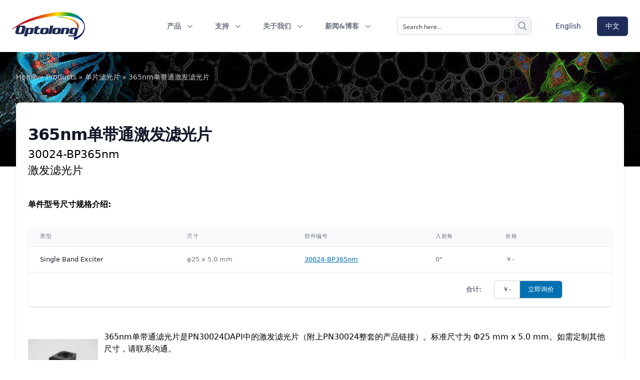

--- FILE ---
content_type: text/html; charset=UTF-8
request_url: https://optolongfilter.com/zh-hans/products/365nm-single-band-excitation-filter/
body_size: 70970
content:
<!doctype html>
<html lang="zh-hans">

<head>
  <meta charset="utf-8">
  <meta name="viewport" content="width=device-width, initial-scale=1">
    <meta http-equiv="x-dns-prefetch-control" content="on">
<meta name='robots' content='index, follow, max-image-preview:large, max-snippet:-1, max-video-preview:-1' />
<link rel="alternate" hreflang="zh-hans" href="https://optolongfilter.com/zh-hans/products/365nm-single-band-excitation-filter/" />
<link rel="alternate" hreflang="en" href="https://optolongfilter.com/products/single-band-excitation-filters/" />
<link rel="alternate" hreflang="x-default" href="https://optolongfilter.com/products/single-band-excitation-filters/" />

	<!-- This site is optimized with the Yoast SEO plugin v22.2 - https://yoast.com/wordpress/plugins/seo/ -->
	<title>365nm单带通激发滤光片 &#8211; 昆明宇隆光电技术有限公司</title>
	<link rel="canonical" href="https://optolongfilter.com/zh-hans/products/365nm-single-band-excitation-filter/" />
	<meta property="og:locale" content="zh_CN" />
	<meta property="og:type" content="article" />
	<meta property="og:title" content="365nm单带通激发滤光片 - 昆明宇隆光电技术有限公司" />
	<meta property="og:description" content="30024-BP365nm 激发滤光片 &hellip; 阅读更多" />
	<meta property="og:url" content="https://optolongfilter.com/zh-hans/products/365nm-single-band-excitation-filter/" />
	<meta property="og:site_name" content="昆明宇隆光电技术有限公司" />
	<meta property="article:modified_time" content="2023-05-13T09:09:58+00:00" />
	<meta property="og:image" content="https://optolongfilter.com/app/uploads/2021/09/365-50nm-Single-band-EX-Spectrum.png" />
	<meta property="og:image:width" content="1277" />
	<meta property="og:image:height" content="922" />
	<meta property="og:image:type" content="image/png" />
	<meta name="twitter:card" content="summary_large_image" />
	<meta name="twitter:label1" content="预计阅读时间" />
	<meta name="twitter:data1" content="1分" />
	<script type="application/ld+json" class="yoast-schema-graph">{"@context":"https://schema.org","@graph":[{"@type":"WebPage","@id":"https://optolongfilter.com/zh-hans/products/365nm-single-band-excitation-filter/","url":"https://optolongfilter.com/zh-hans/products/365nm-single-band-excitation-filter/","name":"365nm单带通激发滤光片 - 昆明宇隆光电技术有限公司","isPartOf":{"@id":"https://optolongfilter.com/zh-hans/#website"},"primaryImageOfPage":{"@id":"https://optolongfilter.com/zh-hans/products/365nm-single-band-excitation-filter/#primaryimage"},"image":{"@id":"https://optolongfilter.com/zh-hans/products/365nm-single-band-excitation-filter/#primaryimage"},"thumbnailUrl":"https://optolongfilter.com/app/uploads/2021/09/365-50nm-Single-band-EX-Spectrum.png","datePublished":"2021-09-15T07:33:14+00:00","dateModified":"2023-05-13T09:09:58+00:00","breadcrumb":{"@id":"https://optolongfilter.com/zh-hans/products/365nm-single-band-excitation-filter/#breadcrumb"},"inLanguage":"zh-CN","potentialAction":[{"@type":"ReadAction","target":["https://optolongfilter.com/zh-hans/products/365nm-single-band-excitation-filter/"]}]},{"@type":"ImageObject","inLanguage":"zh-CN","@id":"https://optolongfilter.com/zh-hans/products/365nm-single-band-excitation-filter/#primaryimage","url":"https://optolongfilter.com/app/uploads/2021/09/365-50nm-Single-band-EX-Spectrum.png","contentUrl":"https://optolongfilter.com/app/uploads/2021/09/365-50nm-Single-band-EX-Spectrum.png","width":1277,"height":922,"caption":"excitation filters"},{"@type":"BreadcrumbList","@id":"https://optolongfilter.com/zh-hans/products/365nm-single-band-excitation-filter/#breadcrumb","itemListElement":[{"@type":"ListItem","position":1,"name":"Home","item":"https://optolongfilter.com/zh-hans/"},{"@type":"ListItem","position":2,"name":"Products","item":"https://optolongfilter.com/zh-hans/products/"},{"@type":"ListItem","position":3,"name":"单片滤光片","item":"https://optolongfilter.com/zh-hans/product_categorys/individual-filter-zh-hans/"},{"@type":"ListItem","position":4,"name":"365nm单带通激发滤光片"}]},{"@type":"WebSite","@id":"https://optolongfilter.com/zh-hans/#website","url":"https://optolongfilter.com/zh-hans/","name":"昆明宇隆光电技术有限公司","description":"生命科学滤光片解决方案","potentialAction":[{"@type":"SearchAction","target":{"@type":"EntryPoint","urlTemplate":"https://optolongfilter.com/zh-hans/?s={search_term_string}"},"query-input":"required name=search_term_string"}],"inLanguage":"zh-CN"}]}</script>
	<!-- / Yoast SEO plugin. -->


<link rel="preload" href="https://optolongfilter.com/app/themes/optolongfilter2024early/public/css/chart.59a7c6.css" media="all" as="style" onload="this.onload=null;this.rel='stylesheet'"><link rel="preload" href="https://optolongfilter.com/app/themes/optolongfilter2024early/public/css/chart.59a7c6.css" media="all" as="style" onload="this.onload=null;this.rel='stylesheet'"><link rel="preload" href="https://optolongfilter.com/wp/wp-includes/css/dist/block-library/style.min.css?ver=6.4.3" media="all" as="style" onload="this.onload=null;this.rel='stylesheet'"><style id='safe-svg-svg-icon-style-inline-css'>
.safe-svg-cover{text-align:center}.safe-svg-cover .safe-svg-inside{display:inline-block;max-width:100%}.safe-svg-cover svg{height:100%;max-height:100%;max-width:100%;width:100%}

</style>
<style id='global-styles-inline-css'>
body{--wp--preset--color--black: #000;--wp--preset--color--cyan-bluish-gray: #abb8c3;--wp--preset--color--white: #ffffff;--wp--preset--color--pale-pink: #f78da7;--wp--preset--color--vivid-red: #cf2e2e;--wp--preset--color--luminous-vivid-orange: #ff6900;--wp--preset--color--luminous-vivid-amber: #fcb900;--wp--preset--color--light-green-cyan: #7bdcb5;--wp--preset--color--vivid-green-cyan: #00d084;--wp--preset--color--pale-cyan-blue: #8ed1fc;--wp--preset--color--vivid-cyan-blue: #0693e3;--wp--preset--color--vivid-purple: #9b51e0;--wp--preset--color--inherit: inherit;--wp--preset--color--current: currentcolor;--wp--preset--color--transparent: transparent;--wp--preset--color--slate-50: #f8fafc;--wp--preset--color--slate-100: #f1f5f9;--wp--preset--color--slate-200: #e2e8f0;--wp--preset--color--slate-300: #cbd5e1;--wp--preset--color--slate-400: #94a3b8;--wp--preset--color--slate-500: #64748b;--wp--preset--color--slate-600: #475569;--wp--preset--color--slate-700: #334155;--wp--preset--color--slate-800: #1e293b;--wp--preset--color--slate-900: #0f172a;--wp--preset--color--slate-950: #020617;--wp--preset--color--gray-50: #f9fafb;--wp--preset--color--gray-100: #f3f4f6;--wp--preset--color--gray-200: #e5e7eb;--wp--preset--color--gray-300: #d1d5db;--wp--preset--color--gray-400: #9ca3af;--wp--preset--color--gray-500: #6b7280;--wp--preset--color--gray-600: #4b5563;--wp--preset--color--gray-700: #374151;--wp--preset--color--gray-800: #1f2937;--wp--preset--color--gray-900: #111827;--wp--preset--color--gray-950: #030712;--wp--preset--color--zinc-50: #fafafa;--wp--preset--color--zinc-100: #f4f4f5;--wp--preset--color--zinc-200: #e4e4e7;--wp--preset--color--zinc-300: #d4d4d8;--wp--preset--color--zinc-400: #a1a1aa;--wp--preset--color--zinc-500: #71717a;--wp--preset--color--zinc-600: #52525b;--wp--preset--color--zinc-700: #3f3f46;--wp--preset--color--zinc-800: #27272a;--wp--preset--color--zinc-900: #18181b;--wp--preset--color--zinc-950: #09090b;--wp--preset--color--neutral: #181d63;--wp--preset--color--stone-50: #fafaf9;--wp--preset--color--stone-100: #f5f5f4;--wp--preset--color--stone-200: #e7e5e4;--wp--preset--color--stone-300: #d6d3d1;--wp--preset--color--stone-400: #a8a29e;--wp--preset--color--stone-500: #78716c;--wp--preset--color--stone-600: #57534e;--wp--preset--color--stone-700: #44403c;--wp--preset--color--stone-800: #292524;--wp--preset--color--stone-900: #1c1917;--wp--preset--color--stone-950: #0c0a09;--wp--preset--color--red-50: #fef2f2;--wp--preset--color--red-100: #fee2e2;--wp--preset--color--red-200: #fecaca;--wp--preset--color--red-300: #fca5a5;--wp--preset--color--red-400: #f87171;--wp--preset--color--red-500: #ef4444;--wp--preset--color--red-600: #dc2626;--wp--preset--color--red-700: #b91c1c;--wp--preset--color--red-800: #991b1b;--wp--preset--color--red-900: #7f1d1d;--wp--preset--color--red-950: #450a0a;--wp--preset--color--orange-50: #fff7ed;--wp--preset--color--orange-100: #ffedd5;--wp--preset--color--orange-200: #fed7aa;--wp--preset--color--orange-300: #fdba74;--wp--preset--color--orange-400: #fb923c;--wp--preset--color--orange-500: #f97316;--wp--preset--color--orange-600: #ea580c;--wp--preset--color--orange-700: #c2410c;--wp--preset--color--orange-800: #9a3412;--wp--preset--color--orange-900: #7c2d12;--wp--preset--color--orange-950: #431407;--wp--preset--color--amber-50: #fffbeb;--wp--preset--color--amber-100: #fef3c7;--wp--preset--color--amber-200: #fde68a;--wp--preset--color--amber-300: #fcd34d;--wp--preset--color--amber-400: #fbbf24;--wp--preset--color--amber-500: #f59e0b;--wp--preset--color--amber-600: #d97706;--wp--preset--color--amber-700: #b45309;--wp--preset--color--amber-800: #92400e;--wp--preset--color--amber-900: #78350f;--wp--preset--color--amber-950: #451a03;--wp--preset--color--yellow-50: #fefce8;--wp--preset--color--yellow-100: #fef9c3;--wp--preset--color--yellow-200: #fef08a;--wp--preset--color--yellow-300: #fde047;--wp--preset--color--yellow-400: #facc15;--wp--preset--color--yellow-500: #eab308;--wp--preset--color--yellow-600: #ca8a04;--wp--preset--color--yellow-700: #a16207;--wp--preset--color--yellow-800: #854d0e;--wp--preset--color--yellow-900: #713f12;--wp--preset--color--yellow-950: #422006;--wp--preset--color--lime-50: #f7fee7;--wp--preset--color--lime-100: #ecfccb;--wp--preset--color--lime-200: #d9f99d;--wp--preset--color--lime-300: #bef264;--wp--preset--color--lime-400: #a3e635;--wp--preset--color--lime-500: #84cc16;--wp--preset--color--lime-600: #65a30d;--wp--preset--color--lime-700: #4d7c0f;--wp--preset--color--lime-800: #3f6212;--wp--preset--color--lime-900: #365314;--wp--preset--color--lime-950: #1a2e05;--wp--preset--color--green-50: #f0fdf4;--wp--preset--color--green-100: #dcfce7;--wp--preset--color--green-200: #bbf7d0;--wp--preset--color--green-300: #86efac;--wp--preset--color--green-400: #4ade80;--wp--preset--color--green-500: #22c55e;--wp--preset--color--green-600: #16a34a;--wp--preset--color--green-700: #15803d;--wp--preset--color--green-800: #166534;--wp--preset--color--green-900: #14532d;--wp--preset--color--green-950: #052e16;--wp--preset--color--emerald-50: #ecfdf5;--wp--preset--color--emerald-100: #d1fae5;--wp--preset--color--emerald-200: #a7f3d0;--wp--preset--color--emerald-300: #6ee7b7;--wp--preset--color--emerald-400: #34d399;--wp--preset--color--emerald-500: #10b981;--wp--preset--color--emerald-600: #059669;--wp--preset--color--emerald-700: #047857;--wp--preset--color--emerald-800: #065f46;--wp--preset--color--emerald-900: #064e3b;--wp--preset--color--emerald-950: #022c22;--wp--preset--color--teal-50: #f0fdfa;--wp--preset--color--teal-100: #ccfbf1;--wp--preset--color--teal-200: #99f6e4;--wp--preset--color--teal-300: #5eead4;--wp--preset--color--teal-400: #2dd4bf;--wp--preset--color--teal-500: #14b8a6;--wp--preset--color--teal-600: #0d9488;--wp--preset--color--teal-700: #0f766e;--wp--preset--color--teal-800: #115e59;--wp--preset--color--teal-900: #134e4a;--wp--preset--color--teal-950: #042f2e;--wp--preset--color--cyan-50: #ecfeff;--wp--preset--color--cyan-100: #cffafe;--wp--preset--color--cyan-200: #a5f3fc;--wp--preset--color--cyan-300: #67e8f9;--wp--preset--color--cyan-400: #22d3ee;--wp--preset--color--cyan-500: #06b6d4;--wp--preset--color--cyan-600: #0891b2;--wp--preset--color--cyan-700: #0e7490;--wp--preset--color--cyan-800: #155e75;--wp--preset--color--cyan-900: #164e63;--wp--preset--color--cyan-950: #083344;--wp--preset--color--sky-50: #f0f9ff;--wp--preset--color--sky-100: #e0f2fe;--wp--preset--color--sky-200: #bae6fd;--wp--preset--color--sky-300: #7dd3fc;--wp--preset--color--sky-400: #38bdf8;--wp--preset--color--sky-500: #0ea5e9;--wp--preset--color--sky-600: #0284c7;--wp--preset--color--sky-700: #0369a1;--wp--preset--color--sky-800: #075985;--wp--preset--color--sky-900: #0c4a6e;--wp--preset--color--sky-950: #082f49;--wp--preset--color--blue-50: #eff6ff;--wp--preset--color--blue-100: #dbeafe;--wp--preset--color--blue-200: #bfdbfe;--wp--preset--color--blue-300: #93c5fd;--wp--preset--color--blue-400: #60a5fa;--wp--preset--color--blue-500: #3b82f6;--wp--preset--color--blue-600: #2563eb;--wp--preset--color--blue-700: #1d4ed8;--wp--preset--color--blue-800: #1e40af;--wp--preset--color--blue-900: #1e3a8a;--wp--preset--color--blue-950: #172554;--wp--preset--color--indigo-50: #eef2ff;--wp--preset--color--indigo-100: #e0e7ff;--wp--preset--color--indigo-200: #c7d2fe;--wp--preset--color--indigo-300: #a5b4fc;--wp--preset--color--indigo-400: #818cf8;--wp--preset--color--indigo-500: #6366f1;--wp--preset--color--indigo-600: #4f46e5;--wp--preset--color--indigo-700: #4338ca;--wp--preset--color--indigo-800: #3730a3;--wp--preset--color--indigo-900: #312e81;--wp--preset--color--indigo-950: #1e1b4b;--wp--preset--color--violet-50: #f5f3ff;--wp--preset--color--violet-100: #ede9fe;--wp--preset--color--violet-200: #ddd6fe;--wp--preset--color--violet-300: #c4b5fd;--wp--preset--color--violet-400: #a78bfa;--wp--preset--color--violet-500: #8b5cf6;--wp--preset--color--violet-600: #7c3aed;--wp--preset--color--violet-700: #6d28d9;--wp--preset--color--violet-800: #5b21b6;--wp--preset--color--violet-900: #4c1d95;--wp--preset--color--violet-950: #2e1065;--wp--preset--color--purple-50: #faf5ff;--wp--preset--color--purple-100: #f3e8ff;--wp--preset--color--purple-200: #e9d5ff;--wp--preset--color--purple-300: #d8b4fe;--wp--preset--color--purple-400: #c084fc;--wp--preset--color--purple-500: #a855f7;--wp--preset--color--purple-600: #9333ea;--wp--preset--color--purple-700: #7e22ce;--wp--preset--color--purple-800: #6b21a8;--wp--preset--color--purple-900: #581c87;--wp--preset--color--purple-950: #3b0764;--wp--preset--color--fuchsia-50: #fdf4ff;--wp--preset--color--fuchsia-100: #fae8ff;--wp--preset--color--fuchsia-200: #f5d0fe;--wp--preset--color--fuchsia-300: #f0abfc;--wp--preset--color--fuchsia-400: #e879f9;--wp--preset--color--fuchsia-500: #d946ef;--wp--preset--color--fuchsia-600: #c026d3;--wp--preset--color--fuchsia-700: #a21caf;--wp--preset--color--fuchsia-800: #86198f;--wp--preset--color--fuchsia-900: #701a75;--wp--preset--color--fuchsia-950: #4a044e;--wp--preset--color--pink-50: #fdf2f8;--wp--preset--color--pink-100: #fce7f3;--wp--preset--color--pink-200: #fbcfe8;--wp--preset--color--pink-300: #f9a8d4;--wp--preset--color--pink-400: #f472b6;--wp--preset--color--pink-500: #ec4899;--wp--preset--color--pink-600: #db2777;--wp--preset--color--pink-700: #be185d;--wp--preset--color--pink-800: #9d174d;--wp--preset--color--pink-900: #831843;--wp--preset--color--pink-950: #500724;--wp--preset--color--rose-50: #fff1f2;--wp--preset--color--rose-100: #ffe4e6;--wp--preset--color--rose-200: #fecdd3;--wp--preset--color--rose-300: #fda4af;--wp--preset--color--rose-400: #fb7185;--wp--preset--color--rose-500: #f43f5e;--wp--preset--color--rose-600: #e11d48;--wp--preset--color--rose-700: #be123c;--wp--preset--color--rose-800: #9f1239;--wp--preset--color--rose-900: #881337;--wp--preset--color--rose-950: #4c0519;--wp--preset--color--primary: #1e2d58;--wp--preset--color--secondary: #0371b1;--wp--preset--gradient--vivid-cyan-blue-to-vivid-purple: linear-gradient(135deg,rgba(6,147,227,1) 0%,rgb(155,81,224) 100%);--wp--preset--gradient--light-green-cyan-to-vivid-green-cyan: linear-gradient(135deg,rgb(122,220,180) 0%,rgb(0,208,130) 100%);--wp--preset--gradient--luminous-vivid-amber-to-luminous-vivid-orange: linear-gradient(135deg,rgba(252,185,0,1) 0%,rgba(255,105,0,1) 100%);--wp--preset--gradient--luminous-vivid-orange-to-vivid-red: linear-gradient(135deg,rgba(255,105,0,1) 0%,rgb(207,46,46) 100%);--wp--preset--gradient--very-light-gray-to-cyan-bluish-gray: linear-gradient(135deg,rgb(238,238,238) 0%,rgb(169,184,195) 100%);--wp--preset--gradient--cool-to-warm-spectrum: linear-gradient(135deg,rgb(74,234,220) 0%,rgb(151,120,209) 20%,rgb(207,42,186) 40%,rgb(238,44,130) 60%,rgb(251,105,98) 80%,rgb(254,248,76) 100%);--wp--preset--gradient--blush-light-purple: linear-gradient(135deg,rgb(255,206,236) 0%,rgb(152,150,240) 100%);--wp--preset--gradient--blush-bordeaux: linear-gradient(135deg,rgb(254,205,165) 0%,rgb(254,45,45) 50%,rgb(107,0,62) 100%);--wp--preset--gradient--luminous-dusk: linear-gradient(135deg,rgb(255,203,112) 0%,rgb(199,81,192) 50%,rgb(65,88,208) 100%);--wp--preset--gradient--pale-ocean: linear-gradient(135deg,rgb(255,245,203) 0%,rgb(182,227,212) 50%,rgb(51,167,181) 100%);--wp--preset--gradient--electric-grass: linear-gradient(135deg,rgb(202,248,128) 0%,rgb(113,206,126) 100%);--wp--preset--gradient--midnight: linear-gradient(135deg,rgb(2,3,129) 0%,rgb(40,116,252) 100%);--wp--preset--font-size--small: 13px;--wp--preset--font-size--medium: 20px;--wp--preset--font-size--large: 36px;--wp--preset--font-size--x-large: 42px;--wp--preset--font-size--xs: .675rem;--wp--preset--font-size--sm: .7875rem;--wp--preset--font-size--tiny: .7875rem;--wp--preset--font-size--base: .9rem;--wp--preset--font-size--lg: 1.0125rem;--wp--preset--font-size--xl: 1.125rem;--wp--preset--font-size--2-xl: 1.35rem;--wp--preset--font-size--3-xl: 1.6875rem;--wp--preset--font-size--4-xl: 2.025rem;--wp--preset--font-size--5-xl: 2.7rem;--wp--preset--font-size--6-xl: 3.6rem;--wp--preset--font-size--7-xl: 4.5rem;--wp--preset--font-family--sans: ui-sans-serif,system-ui,sans-serif,"Apple Color Emoji","Segoe UI Emoji","Segoe UI Symbol","Noto Color Emoji";--wp--preset--font-family--serif: ui-serif,Georgia,Cambria,"Times New Roman",Times,serif;--wp--preset--font-family--mono: ui-monospace,SFMono-Regular,Menlo,Monaco,Consolas,"Liberation Mono","Courier New",monospace;--wp--preset--spacing--20: 0.44rem;--wp--preset--spacing--30: 0.67rem;--wp--preset--spacing--40: 1rem;--wp--preset--spacing--50: 1.5rem;--wp--preset--spacing--60: 2.25rem;--wp--preset--spacing--70: 3.38rem;--wp--preset--spacing--80: 5.06rem;--wp--preset--shadow--natural: 6px 6px 9px rgba(0, 0, 0, 0.2);--wp--preset--shadow--deep: 12px 12px 50px rgba(0, 0, 0, 0.4);--wp--preset--shadow--sharp: 6px 6px 0px rgba(0, 0, 0, 0.2);--wp--preset--shadow--outlined: 6px 6px 0px -3px rgba(255, 255, 255, 1), 6px 6px rgba(0, 0, 0, 1);--wp--preset--shadow--crisp: 6px 6px 0px rgba(0, 0, 0, 1);}body { margin: 0; }.wp-site-blocks > .alignleft { float: left; margin-right: 2em; }.wp-site-blocks > .alignright { float: right; margin-left: 2em; }.wp-site-blocks > .aligncenter { justify-content: center; margin-left: auto; margin-right: auto; }:where(.is-layout-flex){gap: 0.5em;}:where(.is-layout-grid){gap: 0.5em;}body .is-layout-flow > .alignleft{float: left;margin-inline-start: 0;margin-inline-end: 2em;}body .is-layout-flow > .alignright{float: right;margin-inline-start: 2em;margin-inline-end: 0;}body .is-layout-flow > .aligncenter{margin-left: auto !important;margin-right: auto !important;}body .is-layout-constrained > .alignleft{float: left;margin-inline-start: 0;margin-inline-end: 2em;}body .is-layout-constrained > .alignright{float: right;margin-inline-start: 2em;margin-inline-end: 0;}body .is-layout-constrained > .aligncenter{margin-left: auto !important;margin-right: auto !important;}body .is-layout-constrained > :where(:not(.alignleft):not(.alignright):not(.alignfull)){max-width: var(--wp--style--global--content-size);margin-left: auto !important;margin-right: auto !important;}body .is-layout-constrained > .alignwide{max-width: var(--wp--style--global--wide-size);}body .is-layout-flex{display: flex;}body .is-layout-flex{flex-wrap: wrap;align-items: center;}body .is-layout-flex > *{margin: 0;}body .is-layout-grid{display: grid;}body .is-layout-grid > *{margin: 0;}body{padding-top: 0px;padding-right: 0px;padding-bottom: 0px;padding-left: 0px;}a:where(:not(.wp-element-button)){text-decoration: underline;}.wp-element-button, .wp-block-button__link{background-color: #32373c;border-width: 0;color: #fff;font-family: inherit;font-size: inherit;line-height: inherit;padding: calc(0.667em + 2px) calc(1.333em + 2px);text-decoration: none;}.has-black-color{color: var(--wp--preset--color--black) !important;}.has-cyan-bluish-gray-color{color: var(--wp--preset--color--cyan-bluish-gray) !important;}.has-white-color{color: var(--wp--preset--color--white) !important;}.has-pale-pink-color{color: var(--wp--preset--color--pale-pink) !important;}.has-vivid-red-color{color: var(--wp--preset--color--vivid-red) !important;}.has-luminous-vivid-orange-color{color: var(--wp--preset--color--luminous-vivid-orange) !important;}.has-luminous-vivid-amber-color{color: var(--wp--preset--color--luminous-vivid-amber) !important;}.has-light-green-cyan-color{color: var(--wp--preset--color--light-green-cyan) !important;}.has-vivid-green-cyan-color{color: var(--wp--preset--color--vivid-green-cyan) !important;}.has-pale-cyan-blue-color{color: var(--wp--preset--color--pale-cyan-blue) !important;}.has-vivid-cyan-blue-color{color: var(--wp--preset--color--vivid-cyan-blue) !important;}.has-vivid-purple-color{color: var(--wp--preset--color--vivid-purple) !important;}.has-inherit-color{color: var(--wp--preset--color--inherit) !important;}.has-current-color{color: var(--wp--preset--color--current) !important;}.has-transparent-color{color: var(--wp--preset--color--transparent) !important;}.has-slate-50-color{color: var(--wp--preset--color--slate-50) !important;}.has-slate-100-color{color: var(--wp--preset--color--slate-100) !important;}.has-slate-200-color{color: var(--wp--preset--color--slate-200) !important;}.has-slate-300-color{color: var(--wp--preset--color--slate-300) !important;}.has-slate-400-color{color: var(--wp--preset--color--slate-400) !important;}.has-slate-500-color{color: var(--wp--preset--color--slate-500) !important;}.has-slate-600-color{color: var(--wp--preset--color--slate-600) !important;}.has-slate-700-color{color: var(--wp--preset--color--slate-700) !important;}.has-slate-800-color{color: var(--wp--preset--color--slate-800) !important;}.has-slate-900-color{color: var(--wp--preset--color--slate-900) !important;}.has-slate-950-color{color: var(--wp--preset--color--slate-950) !important;}.has-gray-50-color{color: var(--wp--preset--color--gray-50) !important;}.has-gray-100-color{color: var(--wp--preset--color--gray-100) !important;}.has-gray-200-color{color: var(--wp--preset--color--gray-200) !important;}.has-gray-300-color{color: var(--wp--preset--color--gray-300) !important;}.has-gray-400-color{color: var(--wp--preset--color--gray-400) !important;}.has-gray-500-color{color: var(--wp--preset--color--gray-500) !important;}.has-gray-600-color{color: var(--wp--preset--color--gray-600) !important;}.has-gray-700-color{color: var(--wp--preset--color--gray-700) !important;}.has-gray-800-color{color: var(--wp--preset--color--gray-800) !important;}.has-gray-900-color{color: var(--wp--preset--color--gray-900) !important;}.has-gray-950-color{color: var(--wp--preset--color--gray-950) !important;}.has-zinc-50-color{color: var(--wp--preset--color--zinc-50) !important;}.has-zinc-100-color{color: var(--wp--preset--color--zinc-100) !important;}.has-zinc-200-color{color: var(--wp--preset--color--zinc-200) !important;}.has-zinc-300-color{color: var(--wp--preset--color--zinc-300) !important;}.has-zinc-400-color{color: var(--wp--preset--color--zinc-400) !important;}.has-zinc-500-color{color: var(--wp--preset--color--zinc-500) !important;}.has-zinc-600-color{color: var(--wp--preset--color--zinc-600) !important;}.has-zinc-700-color{color: var(--wp--preset--color--zinc-700) !important;}.has-zinc-800-color{color: var(--wp--preset--color--zinc-800) !important;}.has-zinc-900-color{color: var(--wp--preset--color--zinc-900) !important;}.has-zinc-950-color{color: var(--wp--preset--color--zinc-950) !important;}.has-neutral-color{color: var(--wp--preset--color--neutral) !important;}.has-stone-50-color{color: var(--wp--preset--color--stone-50) !important;}.has-stone-100-color{color: var(--wp--preset--color--stone-100) !important;}.has-stone-200-color{color: var(--wp--preset--color--stone-200) !important;}.has-stone-300-color{color: var(--wp--preset--color--stone-300) !important;}.has-stone-400-color{color: var(--wp--preset--color--stone-400) !important;}.has-stone-500-color{color: var(--wp--preset--color--stone-500) !important;}.has-stone-600-color{color: var(--wp--preset--color--stone-600) !important;}.has-stone-700-color{color: var(--wp--preset--color--stone-700) !important;}.has-stone-800-color{color: var(--wp--preset--color--stone-800) !important;}.has-stone-900-color{color: var(--wp--preset--color--stone-900) !important;}.has-stone-950-color{color: var(--wp--preset--color--stone-950) !important;}.has-red-50-color{color: var(--wp--preset--color--red-50) !important;}.has-red-100-color{color: var(--wp--preset--color--red-100) !important;}.has-red-200-color{color: var(--wp--preset--color--red-200) !important;}.has-red-300-color{color: var(--wp--preset--color--red-300) !important;}.has-red-400-color{color: var(--wp--preset--color--red-400) !important;}.has-red-500-color{color: var(--wp--preset--color--red-500) !important;}.has-red-600-color{color: var(--wp--preset--color--red-600) !important;}.has-red-700-color{color: var(--wp--preset--color--red-700) !important;}.has-red-800-color{color: var(--wp--preset--color--red-800) !important;}.has-red-900-color{color: var(--wp--preset--color--red-900) !important;}.has-red-950-color{color: var(--wp--preset--color--red-950) !important;}.has-orange-50-color{color: var(--wp--preset--color--orange-50) !important;}.has-orange-100-color{color: var(--wp--preset--color--orange-100) !important;}.has-orange-200-color{color: var(--wp--preset--color--orange-200) !important;}.has-orange-300-color{color: var(--wp--preset--color--orange-300) !important;}.has-orange-400-color{color: var(--wp--preset--color--orange-400) !important;}.has-orange-500-color{color: var(--wp--preset--color--orange-500) !important;}.has-orange-600-color{color: var(--wp--preset--color--orange-600) !important;}.has-orange-700-color{color: var(--wp--preset--color--orange-700) !important;}.has-orange-800-color{color: var(--wp--preset--color--orange-800) !important;}.has-orange-900-color{color: var(--wp--preset--color--orange-900) !important;}.has-orange-950-color{color: var(--wp--preset--color--orange-950) !important;}.has-amber-50-color{color: var(--wp--preset--color--amber-50) !important;}.has-amber-100-color{color: var(--wp--preset--color--amber-100) !important;}.has-amber-200-color{color: var(--wp--preset--color--amber-200) !important;}.has-amber-300-color{color: var(--wp--preset--color--amber-300) !important;}.has-amber-400-color{color: var(--wp--preset--color--amber-400) !important;}.has-amber-500-color{color: var(--wp--preset--color--amber-500) !important;}.has-amber-600-color{color: var(--wp--preset--color--amber-600) !important;}.has-amber-700-color{color: var(--wp--preset--color--amber-700) !important;}.has-amber-800-color{color: var(--wp--preset--color--amber-800) !important;}.has-amber-900-color{color: var(--wp--preset--color--amber-900) !important;}.has-amber-950-color{color: var(--wp--preset--color--amber-950) !important;}.has-yellow-50-color{color: var(--wp--preset--color--yellow-50) !important;}.has-yellow-100-color{color: var(--wp--preset--color--yellow-100) !important;}.has-yellow-200-color{color: var(--wp--preset--color--yellow-200) !important;}.has-yellow-300-color{color: var(--wp--preset--color--yellow-300) !important;}.has-yellow-400-color{color: var(--wp--preset--color--yellow-400) !important;}.has-yellow-500-color{color: var(--wp--preset--color--yellow-500) !important;}.has-yellow-600-color{color: var(--wp--preset--color--yellow-600) !important;}.has-yellow-700-color{color: var(--wp--preset--color--yellow-700) !important;}.has-yellow-800-color{color: var(--wp--preset--color--yellow-800) !important;}.has-yellow-900-color{color: var(--wp--preset--color--yellow-900) !important;}.has-yellow-950-color{color: var(--wp--preset--color--yellow-950) !important;}.has-lime-50-color{color: var(--wp--preset--color--lime-50) !important;}.has-lime-100-color{color: var(--wp--preset--color--lime-100) !important;}.has-lime-200-color{color: var(--wp--preset--color--lime-200) !important;}.has-lime-300-color{color: var(--wp--preset--color--lime-300) !important;}.has-lime-400-color{color: var(--wp--preset--color--lime-400) !important;}.has-lime-500-color{color: var(--wp--preset--color--lime-500) !important;}.has-lime-600-color{color: var(--wp--preset--color--lime-600) !important;}.has-lime-700-color{color: var(--wp--preset--color--lime-700) !important;}.has-lime-800-color{color: var(--wp--preset--color--lime-800) !important;}.has-lime-900-color{color: var(--wp--preset--color--lime-900) !important;}.has-lime-950-color{color: var(--wp--preset--color--lime-950) !important;}.has-green-50-color{color: var(--wp--preset--color--green-50) !important;}.has-green-100-color{color: var(--wp--preset--color--green-100) !important;}.has-green-200-color{color: var(--wp--preset--color--green-200) !important;}.has-green-300-color{color: var(--wp--preset--color--green-300) !important;}.has-green-400-color{color: var(--wp--preset--color--green-400) !important;}.has-green-500-color{color: var(--wp--preset--color--green-500) !important;}.has-green-600-color{color: var(--wp--preset--color--green-600) !important;}.has-green-700-color{color: var(--wp--preset--color--green-700) !important;}.has-green-800-color{color: var(--wp--preset--color--green-800) !important;}.has-green-900-color{color: var(--wp--preset--color--green-900) !important;}.has-green-950-color{color: var(--wp--preset--color--green-950) !important;}.has-emerald-50-color{color: var(--wp--preset--color--emerald-50) !important;}.has-emerald-100-color{color: var(--wp--preset--color--emerald-100) !important;}.has-emerald-200-color{color: var(--wp--preset--color--emerald-200) !important;}.has-emerald-300-color{color: var(--wp--preset--color--emerald-300) !important;}.has-emerald-400-color{color: var(--wp--preset--color--emerald-400) !important;}.has-emerald-500-color{color: var(--wp--preset--color--emerald-500) !important;}.has-emerald-600-color{color: var(--wp--preset--color--emerald-600) !important;}.has-emerald-700-color{color: var(--wp--preset--color--emerald-700) !important;}.has-emerald-800-color{color: var(--wp--preset--color--emerald-800) !important;}.has-emerald-900-color{color: var(--wp--preset--color--emerald-900) !important;}.has-emerald-950-color{color: var(--wp--preset--color--emerald-950) !important;}.has-teal-50-color{color: var(--wp--preset--color--teal-50) !important;}.has-teal-100-color{color: var(--wp--preset--color--teal-100) !important;}.has-teal-200-color{color: var(--wp--preset--color--teal-200) !important;}.has-teal-300-color{color: var(--wp--preset--color--teal-300) !important;}.has-teal-400-color{color: var(--wp--preset--color--teal-400) !important;}.has-teal-500-color{color: var(--wp--preset--color--teal-500) !important;}.has-teal-600-color{color: var(--wp--preset--color--teal-600) !important;}.has-teal-700-color{color: var(--wp--preset--color--teal-700) !important;}.has-teal-800-color{color: var(--wp--preset--color--teal-800) !important;}.has-teal-900-color{color: var(--wp--preset--color--teal-900) !important;}.has-teal-950-color{color: var(--wp--preset--color--teal-950) !important;}.has-cyan-50-color{color: var(--wp--preset--color--cyan-50) !important;}.has-cyan-100-color{color: var(--wp--preset--color--cyan-100) !important;}.has-cyan-200-color{color: var(--wp--preset--color--cyan-200) !important;}.has-cyan-300-color{color: var(--wp--preset--color--cyan-300) !important;}.has-cyan-400-color{color: var(--wp--preset--color--cyan-400) !important;}.has-cyan-500-color{color: var(--wp--preset--color--cyan-500) !important;}.has-cyan-600-color{color: var(--wp--preset--color--cyan-600) !important;}.has-cyan-700-color{color: var(--wp--preset--color--cyan-700) !important;}.has-cyan-800-color{color: var(--wp--preset--color--cyan-800) !important;}.has-cyan-900-color{color: var(--wp--preset--color--cyan-900) !important;}.has-cyan-950-color{color: var(--wp--preset--color--cyan-950) !important;}.has-sky-50-color{color: var(--wp--preset--color--sky-50) !important;}.has-sky-100-color{color: var(--wp--preset--color--sky-100) !important;}.has-sky-200-color{color: var(--wp--preset--color--sky-200) !important;}.has-sky-300-color{color: var(--wp--preset--color--sky-300) !important;}.has-sky-400-color{color: var(--wp--preset--color--sky-400) !important;}.has-sky-500-color{color: var(--wp--preset--color--sky-500) !important;}.has-sky-600-color{color: var(--wp--preset--color--sky-600) !important;}.has-sky-700-color{color: var(--wp--preset--color--sky-700) !important;}.has-sky-800-color{color: var(--wp--preset--color--sky-800) !important;}.has-sky-900-color{color: var(--wp--preset--color--sky-900) !important;}.has-sky-950-color{color: var(--wp--preset--color--sky-950) !important;}.has-blue-50-color{color: var(--wp--preset--color--blue-50) !important;}.has-blue-100-color{color: var(--wp--preset--color--blue-100) !important;}.has-blue-200-color{color: var(--wp--preset--color--blue-200) !important;}.has-blue-300-color{color: var(--wp--preset--color--blue-300) !important;}.has-blue-400-color{color: var(--wp--preset--color--blue-400) !important;}.has-blue-500-color{color: var(--wp--preset--color--blue-500) !important;}.has-blue-600-color{color: var(--wp--preset--color--blue-600) !important;}.has-blue-700-color{color: var(--wp--preset--color--blue-700) !important;}.has-blue-800-color{color: var(--wp--preset--color--blue-800) !important;}.has-blue-900-color{color: var(--wp--preset--color--blue-900) !important;}.has-blue-950-color{color: var(--wp--preset--color--blue-950) !important;}.has-indigo-50-color{color: var(--wp--preset--color--indigo-50) !important;}.has-indigo-100-color{color: var(--wp--preset--color--indigo-100) !important;}.has-indigo-200-color{color: var(--wp--preset--color--indigo-200) !important;}.has-indigo-300-color{color: var(--wp--preset--color--indigo-300) !important;}.has-indigo-400-color{color: var(--wp--preset--color--indigo-400) !important;}.has-indigo-500-color{color: var(--wp--preset--color--indigo-500) !important;}.has-indigo-600-color{color: var(--wp--preset--color--indigo-600) !important;}.has-indigo-700-color{color: var(--wp--preset--color--indigo-700) !important;}.has-indigo-800-color{color: var(--wp--preset--color--indigo-800) !important;}.has-indigo-900-color{color: var(--wp--preset--color--indigo-900) !important;}.has-indigo-950-color{color: var(--wp--preset--color--indigo-950) !important;}.has-violet-50-color{color: var(--wp--preset--color--violet-50) !important;}.has-violet-100-color{color: var(--wp--preset--color--violet-100) !important;}.has-violet-200-color{color: var(--wp--preset--color--violet-200) !important;}.has-violet-300-color{color: var(--wp--preset--color--violet-300) !important;}.has-violet-400-color{color: var(--wp--preset--color--violet-400) !important;}.has-violet-500-color{color: var(--wp--preset--color--violet-500) !important;}.has-violet-600-color{color: var(--wp--preset--color--violet-600) !important;}.has-violet-700-color{color: var(--wp--preset--color--violet-700) !important;}.has-violet-800-color{color: var(--wp--preset--color--violet-800) !important;}.has-violet-900-color{color: var(--wp--preset--color--violet-900) !important;}.has-violet-950-color{color: var(--wp--preset--color--violet-950) !important;}.has-purple-50-color{color: var(--wp--preset--color--purple-50) !important;}.has-purple-100-color{color: var(--wp--preset--color--purple-100) !important;}.has-purple-200-color{color: var(--wp--preset--color--purple-200) !important;}.has-purple-300-color{color: var(--wp--preset--color--purple-300) !important;}.has-purple-400-color{color: var(--wp--preset--color--purple-400) !important;}.has-purple-500-color{color: var(--wp--preset--color--purple-500) !important;}.has-purple-600-color{color: var(--wp--preset--color--purple-600) !important;}.has-purple-700-color{color: var(--wp--preset--color--purple-700) !important;}.has-purple-800-color{color: var(--wp--preset--color--purple-800) !important;}.has-purple-900-color{color: var(--wp--preset--color--purple-900) !important;}.has-purple-950-color{color: var(--wp--preset--color--purple-950) !important;}.has-fuchsia-50-color{color: var(--wp--preset--color--fuchsia-50) !important;}.has-fuchsia-100-color{color: var(--wp--preset--color--fuchsia-100) !important;}.has-fuchsia-200-color{color: var(--wp--preset--color--fuchsia-200) !important;}.has-fuchsia-300-color{color: var(--wp--preset--color--fuchsia-300) !important;}.has-fuchsia-400-color{color: var(--wp--preset--color--fuchsia-400) !important;}.has-fuchsia-500-color{color: var(--wp--preset--color--fuchsia-500) !important;}.has-fuchsia-600-color{color: var(--wp--preset--color--fuchsia-600) !important;}.has-fuchsia-700-color{color: var(--wp--preset--color--fuchsia-700) !important;}.has-fuchsia-800-color{color: var(--wp--preset--color--fuchsia-800) !important;}.has-fuchsia-900-color{color: var(--wp--preset--color--fuchsia-900) !important;}.has-fuchsia-950-color{color: var(--wp--preset--color--fuchsia-950) !important;}.has-pink-50-color{color: var(--wp--preset--color--pink-50) !important;}.has-pink-100-color{color: var(--wp--preset--color--pink-100) !important;}.has-pink-200-color{color: var(--wp--preset--color--pink-200) !important;}.has-pink-300-color{color: var(--wp--preset--color--pink-300) !important;}.has-pink-400-color{color: var(--wp--preset--color--pink-400) !important;}.has-pink-500-color{color: var(--wp--preset--color--pink-500) !important;}.has-pink-600-color{color: var(--wp--preset--color--pink-600) !important;}.has-pink-700-color{color: var(--wp--preset--color--pink-700) !important;}.has-pink-800-color{color: var(--wp--preset--color--pink-800) !important;}.has-pink-900-color{color: var(--wp--preset--color--pink-900) !important;}.has-pink-950-color{color: var(--wp--preset--color--pink-950) !important;}.has-rose-50-color{color: var(--wp--preset--color--rose-50) !important;}.has-rose-100-color{color: var(--wp--preset--color--rose-100) !important;}.has-rose-200-color{color: var(--wp--preset--color--rose-200) !important;}.has-rose-300-color{color: var(--wp--preset--color--rose-300) !important;}.has-rose-400-color{color: var(--wp--preset--color--rose-400) !important;}.has-rose-500-color{color: var(--wp--preset--color--rose-500) !important;}.has-rose-600-color{color: var(--wp--preset--color--rose-600) !important;}.has-rose-700-color{color: var(--wp--preset--color--rose-700) !important;}.has-rose-800-color{color: var(--wp--preset--color--rose-800) !important;}.has-rose-900-color{color: var(--wp--preset--color--rose-900) !important;}.has-rose-950-color{color: var(--wp--preset--color--rose-950) !important;}.has-primary-color{color: var(--wp--preset--color--primary) !important;}.has-secondary-color{color: var(--wp--preset--color--secondary) !important;}.has-black-background-color{background-color: var(--wp--preset--color--black) !important;}.has-cyan-bluish-gray-background-color{background-color: var(--wp--preset--color--cyan-bluish-gray) !important;}.has-white-background-color{background-color: var(--wp--preset--color--white) !important;}.has-pale-pink-background-color{background-color: var(--wp--preset--color--pale-pink) !important;}.has-vivid-red-background-color{background-color: var(--wp--preset--color--vivid-red) !important;}.has-luminous-vivid-orange-background-color{background-color: var(--wp--preset--color--luminous-vivid-orange) !important;}.has-luminous-vivid-amber-background-color{background-color: var(--wp--preset--color--luminous-vivid-amber) !important;}.has-light-green-cyan-background-color{background-color: var(--wp--preset--color--light-green-cyan) !important;}.has-vivid-green-cyan-background-color{background-color: var(--wp--preset--color--vivid-green-cyan) !important;}.has-pale-cyan-blue-background-color{background-color: var(--wp--preset--color--pale-cyan-blue) !important;}.has-vivid-cyan-blue-background-color{background-color: var(--wp--preset--color--vivid-cyan-blue) !important;}.has-vivid-purple-background-color{background-color: var(--wp--preset--color--vivid-purple) !important;}.has-inherit-background-color{background-color: var(--wp--preset--color--inherit) !important;}.has-current-background-color{background-color: var(--wp--preset--color--current) !important;}.has-transparent-background-color{background-color: var(--wp--preset--color--transparent) !important;}.has-slate-50-background-color{background-color: var(--wp--preset--color--slate-50) !important;}.has-slate-100-background-color{background-color: var(--wp--preset--color--slate-100) !important;}.has-slate-200-background-color{background-color: var(--wp--preset--color--slate-200) !important;}.has-slate-300-background-color{background-color: var(--wp--preset--color--slate-300) !important;}.has-slate-400-background-color{background-color: var(--wp--preset--color--slate-400) !important;}.has-slate-500-background-color{background-color: var(--wp--preset--color--slate-500) !important;}.has-slate-600-background-color{background-color: var(--wp--preset--color--slate-600) !important;}.has-slate-700-background-color{background-color: var(--wp--preset--color--slate-700) !important;}.has-slate-800-background-color{background-color: var(--wp--preset--color--slate-800) !important;}.has-slate-900-background-color{background-color: var(--wp--preset--color--slate-900) !important;}.has-slate-950-background-color{background-color: var(--wp--preset--color--slate-950) !important;}.has-gray-50-background-color{background-color: var(--wp--preset--color--gray-50) !important;}.has-gray-100-background-color{background-color: var(--wp--preset--color--gray-100) !important;}.has-gray-200-background-color{background-color: var(--wp--preset--color--gray-200) !important;}.has-gray-300-background-color{background-color: var(--wp--preset--color--gray-300) !important;}.has-gray-400-background-color{background-color: var(--wp--preset--color--gray-400) !important;}.has-gray-500-background-color{background-color: var(--wp--preset--color--gray-500) !important;}.has-gray-600-background-color{background-color: var(--wp--preset--color--gray-600) !important;}.has-gray-700-background-color{background-color: var(--wp--preset--color--gray-700) !important;}.has-gray-800-background-color{background-color: var(--wp--preset--color--gray-800) !important;}.has-gray-900-background-color{background-color: var(--wp--preset--color--gray-900) !important;}.has-gray-950-background-color{background-color: var(--wp--preset--color--gray-950) !important;}.has-zinc-50-background-color{background-color: var(--wp--preset--color--zinc-50) !important;}.has-zinc-100-background-color{background-color: var(--wp--preset--color--zinc-100) !important;}.has-zinc-200-background-color{background-color: var(--wp--preset--color--zinc-200) !important;}.has-zinc-300-background-color{background-color: var(--wp--preset--color--zinc-300) !important;}.has-zinc-400-background-color{background-color: var(--wp--preset--color--zinc-400) !important;}.has-zinc-500-background-color{background-color: var(--wp--preset--color--zinc-500) !important;}.has-zinc-600-background-color{background-color: var(--wp--preset--color--zinc-600) !important;}.has-zinc-700-background-color{background-color: var(--wp--preset--color--zinc-700) !important;}.has-zinc-800-background-color{background-color: var(--wp--preset--color--zinc-800) !important;}.has-zinc-900-background-color{background-color: var(--wp--preset--color--zinc-900) !important;}.has-zinc-950-background-color{background-color: var(--wp--preset--color--zinc-950) !important;}.has-neutral-background-color{background-color: var(--wp--preset--color--neutral) !important;}.has-stone-50-background-color{background-color: var(--wp--preset--color--stone-50) !important;}.has-stone-100-background-color{background-color: var(--wp--preset--color--stone-100) !important;}.has-stone-200-background-color{background-color: var(--wp--preset--color--stone-200) !important;}.has-stone-300-background-color{background-color: var(--wp--preset--color--stone-300) !important;}.has-stone-400-background-color{background-color: var(--wp--preset--color--stone-400) !important;}.has-stone-500-background-color{background-color: var(--wp--preset--color--stone-500) !important;}.has-stone-600-background-color{background-color: var(--wp--preset--color--stone-600) !important;}.has-stone-700-background-color{background-color: var(--wp--preset--color--stone-700) !important;}.has-stone-800-background-color{background-color: var(--wp--preset--color--stone-800) !important;}.has-stone-900-background-color{background-color: var(--wp--preset--color--stone-900) !important;}.has-stone-950-background-color{background-color: var(--wp--preset--color--stone-950) !important;}.has-red-50-background-color{background-color: var(--wp--preset--color--red-50) !important;}.has-red-100-background-color{background-color: var(--wp--preset--color--red-100) !important;}.has-red-200-background-color{background-color: var(--wp--preset--color--red-200) !important;}.has-red-300-background-color{background-color: var(--wp--preset--color--red-300) !important;}.has-red-400-background-color{background-color: var(--wp--preset--color--red-400) !important;}.has-red-500-background-color{background-color: var(--wp--preset--color--red-500) !important;}.has-red-600-background-color{background-color: var(--wp--preset--color--red-600) !important;}.has-red-700-background-color{background-color: var(--wp--preset--color--red-700) !important;}.has-red-800-background-color{background-color: var(--wp--preset--color--red-800) !important;}.has-red-900-background-color{background-color: var(--wp--preset--color--red-900) !important;}.has-red-950-background-color{background-color: var(--wp--preset--color--red-950) !important;}.has-orange-50-background-color{background-color: var(--wp--preset--color--orange-50) !important;}.has-orange-100-background-color{background-color: var(--wp--preset--color--orange-100) !important;}.has-orange-200-background-color{background-color: var(--wp--preset--color--orange-200) !important;}.has-orange-300-background-color{background-color: var(--wp--preset--color--orange-300) !important;}.has-orange-400-background-color{background-color: var(--wp--preset--color--orange-400) !important;}.has-orange-500-background-color{background-color: var(--wp--preset--color--orange-500) !important;}.has-orange-600-background-color{background-color: var(--wp--preset--color--orange-600) !important;}.has-orange-700-background-color{background-color: var(--wp--preset--color--orange-700) !important;}.has-orange-800-background-color{background-color: var(--wp--preset--color--orange-800) !important;}.has-orange-900-background-color{background-color: var(--wp--preset--color--orange-900) !important;}.has-orange-950-background-color{background-color: var(--wp--preset--color--orange-950) !important;}.has-amber-50-background-color{background-color: var(--wp--preset--color--amber-50) !important;}.has-amber-100-background-color{background-color: var(--wp--preset--color--amber-100) !important;}.has-amber-200-background-color{background-color: var(--wp--preset--color--amber-200) !important;}.has-amber-300-background-color{background-color: var(--wp--preset--color--amber-300) !important;}.has-amber-400-background-color{background-color: var(--wp--preset--color--amber-400) !important;}.has-amber-500-background-color{background-color: var(--wp--preset--color--amber-500) !important;}.has-amber-600-background-color{background-color: var(--wp--preset--color--amber-600) !important;}.has-amber-700-background-color{background-color: var(--wp--preset--color--amber-700) !important;}.has-amber-800-background-color{background-color: var(--wp--preset--color--amber-800) !important;}.has-amber-900-background-color{background-color: var(--wp--preset--color--amber-900) !important;}.has-amber-950-background-color{background-color: var(--wp--preset--color--amber-950) !important;}.has-yellow-50-background-color{background-color: var(--wp--preset--color--yellow-50) !important;}.has-yellow-100-background-color{background-color: var(--wp--preset--color--yellow-100) !important;}.has-yellow-200-background-color{background-color: var(--wp--preset--color--yellow-200) !important;}.has-yellow-300-background-color{background-color: var(--wp--preset--color--yellow-300) !important;}.has-yellow-400-background-color{background-color: var(--wp--preset--color--yellow-400) !important;}.has-yellow-500-background-color{background-color: var(--wp--preset--color--yellow-500) !important;}.has-yellow-600-background-color{background-color: var(--wp--preset--color--yellow-600) !important;}.has-yellow-700-background-color{background-color: var(--wp--preset--color--yellow-700) !important;}.has-yellow-800-background-color{background-color: var(--wp--preset--color--yellow-800) !important;}.has-yellow-900-background-color{background-color: var(--wp--preset--color--yellow-900) !important;}.has-yellow-950-background-color{background-color: var(--wp--preset--color--yellow-950) !important;}.has-lime-50-background-color{background-color: var(--wp--preset--color--lime-50) !important;}.has-lime-100-background-color{background-color: var(--wp--preset--color--lime-100) !important;}.has-lime-200-background-color{background-color: var(--wp--preset--color--lime-200) !important;}.has-lime-300-background-color{background-color: var(--wp--preset--color--lime-300) !important;}.has-lime-400-background-color{background-color: var(--wp--preset--color--lime-400) !important;}.has-lime-500-background-color{background-color: var(--wp--preset--color--lime-500) !important;}.has-lime-600-background-color{background-color: var(--wp--preset--color--lime-600) !important;}.has-lime-700-background-color{background-color: var(--wp--preset--color--lime-700) !important;}.has-lime-800-background-color{background-color: var(--wp--preset--color--lime-800) !important;}.has-lime-900-background-color{background-color: var(--wp--preset--color--lime-900) !important;}.has-lime-950-background-color{background-color: var(--wp--preset--color--lime-950) !important;}.has-green-50-background-color{background-color: var(--wp--preset--color--green-50) !important;}.has-green-100-background-color{background-color: var(--wp--preset--color--green-100) !important;}.has-green-200-background-color{background-color: var(--wp--preset--color--green-200) !important;}.has-green-300-background-color{background-color: var(--wp--preset--color--green-300) !important;}.has-green-400-background-color{background-color: var(--wp--preset--color--green-400) !important;}.has-green-500-background-color{background-color: var(--wp--preset--color--green-500) !important;}.has-green-600-background-color{background-color: var(--wp--preset--color--green-600) !important;}.has-green-700-background-color{background-color: var(--wp--preset--color--green-700) !important;}.has-green-800-background-color{background-color: var(--wp--preset--color--green-800) !important;}.has-green-900-background-color{background-color: var(--wp--preset--color--green-900) !important;}.has-green-950-background-color{background-color: var(--wp--preset--color--green-950) !important;}.has-emerald-50-background-color{background-color: var(--wp--preset--color--emerald-50) !important;}.has-emerald-100-background-color{background-color: var(--wp--preset--color--emerald-100) !important;}.has-emerald-200-background-color{background-color: var(--wp--preset--color--emerald-200) !important;}.has-emerald-300-background-color{background-color: var(--wp--preset--color--emerald-300) !important;}.has-emerald-400-background-color{background-color: var(--wp--preset--color--emerald-400) !important;}.has-emerald-500-background-color{background-color: var(--wp--preset--color--emerald-500) !important;}.has-emerald-600-background-color{background-color: var(--wp--preset--color--emerald-600) !important;}.has-emerald-700-background-color{background-color: var(--wp--preset--color--emerald-700) !important;}.has-emerald-800-background-color{background-color: var(--wp--preset--color--emerald-800) !important;}.has-emerald-900-background-color{background-color: var(--wp--preset--color--emerald-900) !important;}.has-emerald-950-background-color{background-color: var(--wp--preset--color--emerald-950) !important;}.has-teal-50-background-color{background-color: var(--wp--preset--color--teal-50) !important;}.has-teal-100-background-color{background-color: var(--wp--preset--color--teal-100) !important;}.has-teal-200-background-color{background-color: var(--wp--preset--color--teal-200) !important;}.has-teal-300-background-color{background-color: var(--wp--preset--color--teal-300) !important;}.has-teal-400-background-color{background-color: var(--wp--preset--color--teal-400) !important;}.has-teal-500-background-color{background-color: var(--wp--preset--color--teal-500) !important;}.has-teal-600-background-color{background-color: var(--wp--preset--color--teal-600) !important;}.has-teal-700-background-color{background-color: var(--wp--preset--color--teal-700) !important;}.has-teal-800-background-color{background-color: var(--wp--preset--color--teal-800) !important;}.has-teal-900-background-color{background-color: var(--wp--preset--color--teal-900) !important;}.has-teal-950-background-color{background-color: var(--wp--preset--color--teal-950) !important;}.has-cyan-50-background-color{background-color: var(--wp--preset--color--cyan-50) !important;}.has-cyan-100-background-color{background-color: var(--wp--preset--color--cyan-100) !important;}.has-cyan-200-background-color{background-color: var(--wp--preset--color--cyan-200) !important;}.has-cyan-300-background-color{background-color: var(--wp--preset--color--cyan-300) !important;}.has-cyan-400-background-color{background-color: var(--wp--preset--color--cyan-400) !important;}.has-cyan-500-background-color{background-color: var(--wp--preset--color--cyan-500) !important;}.has-cyan-600-background-color{background-color: var(--wp--preset--color--cyan-600) !important;}.has-cyan-700-background-color{background-color: var(--wp--preset--color--cyan-700) !important;}.has-cyan-800-background-color{background-color: var(--wp--preset--color--cyan-800) !important;}.has-cyan-900-background-color{background-color: var(--wp--preset--color--cyan-900) !important;}.has-cyan-950-background-color{background-color: var(--wp--preset--color--cyan-950) !important;}.has-sky-50-background-color{background-color: var(--wp--preset--color--sky-50) !important;}.has-sky-100-background-color{background-color: var(--wp--preset--color--sky-100) !important;}.has-sky-200-background-color{background-color: var(--wp--preset--color--sky-200) !important;}.has-sky-300-background-color{background-color: var(--wp--preset--color--sky-300) !important;}.has-sky-400-background-color{background-color: var(--wp--preset--color--sky-400) !important;}.has-sky-500-background-color{background-color: var(--wp--preset--color--sky-500) !important;}.has-sky-600-background-color{background-color: var(--wp--preset--color--sky-600) !important;}.has-sky-700-background-color{background-color: var(--wp--preset--color--sky-700) !important;}.has-sky-800-background-color{background-color: var(--wp--preset--color--sky-800) !important;}.has-sky-900-background-color{background-color: var(--wp--preset--color--sky-900) !important;}.has-sky-950-background-color{background-color: var(--wp--preset--color--sky-950) !important;}.has-blue-50-background-color{background-color: var(--wp--preset--color--blue-50) !important;}.has-blue-100-background-color{background-color: var(--wp--preset--color--blue-100) !important;}.has-blue-200-background-color{background-color: var(--wp--preset--color--blue-200) !important;}.has-blue-300-background-color{background-color: var(--wp--preset--color--blue-300) !important;}.has-blue-400-background-color{background-color: var(--wp--preset--color--blue-400) !important;}.has-blue-500-background-color{background-color: var(--wp--preset--color--blue-500) !important;}.has-blue-600-background-color{background-color: var(--wp--preset--color--blue-600) !important;}.has-blue-700-background-color{background-color: var(--wp--preset--color--blue-700) !important;}.has-blue-800-background-color{background-color: var(--wp--preset--color--blue-800) !important;}.has-blue-900-background-color{background-color: var(--wp--preset--color--blue-900) !important;}.has-blue-950-background-color{background-color: var(--wp--preset--color--blue-950) !important;}.has-indigo-50-background-color{background-color: var(--wp--preset--color--indigo-50) !important;}.has-indigo-100-background-color{background-color: var(--wp--preset--color--indigo-100) !important;}.has-indigo-200-background-color{background-color: var(--wp--preset--color--indigo-200) !important;}.has-indigo-300-background-color{background-color: var(--wp--preset--color--indigo-300) !important;}.has-indigo-400-background-color{background-color: var(--wp--preset--color--indigo-400) !important;}.has-indigo-500-background-color{background-color: var(--wp--preset--color--indigo-500) !important;}.has-indigo-600-background-color{background-color: var(--wp--preset--color--indigo-600) !important;}.has-indigo-700-background-color{background-color: var(--wp--preset--color--indigo-700) !important;}.has-indigo-800-background-color{background-color: var(--wp--preset--color--indigo-800) !important;}.has-indigo-900-background-color{background-color: var(--wp--preset--color--indigo-900) !important;}.has-indigo-950-background-color{background-color: var(--wp--preset--color--indigo-950) !important;}.has-violet-50-background-color{background-color: var(--wp--preset--color--violet-50) !important;}.has-violet-100-background-color{background-color: var(--wp--preset--color--violet-100) !important;}.has-violet-200-background-color{background-color: var(--wp--preset--color--violet-200) !important;}.has-violet-300-background-color{background-color: var(--wp--preset--color--violet-300) !important;}.has-violet-400-background-color{background-color: var(--wp--preset--color--violet-400) !important;}.has-violet-500-background-color{background-color: var(--wp--preset--color--violet-500) !important;}.has-violet-600-background-color{background-color: var(--wp--preset--color--violet-600) !important;}.has-violet-700-background-color{background-color: var(--wp--preset--color--violet-700) !important;}.has-violet-800-background-color{background-color: var(--wp--preset--color--violet-800) !important;}.has-violet-900-background-color{background-color: var(--wp--preset--color--violet-900) !important;}.has-violet-950-background-color{background-color: var(--wp--preset--color--violet-950) !important;}.has-purple-50-background-color{background-color: var(--wp--preset--color--purple-50) !important;}.has-purple-100-background-color{background-color: var(--wp--preset--color--purple-100) !important;}.has-purple-200-background-color{background-color: var(--wp--preset--color--purple-200) !important;}.has-purple-300-background-color{background-color: var(--wp--preset--color--purple-300) !important;}.has-purple-400-background-color{background-color: var(--wp--preset--color--purple-400) !important;}.has-purple-500-background-color{background-color: var(--wp--preset--color--purple-500) !important;}.has-purple-600-background-color{background-color: var(--wp--preset--color--purple-600) !important;}.has-purple-700-background-color{background-color: var(--wp--preset--color--purple-700) !important;}.has-purple-800-background-color{background-color: var(--wp--preset--color--purple-800) !important;}.has-purple-900-background-color{background-color: var(--wp--preset--color--purple-900) !important;}.has-purple-950-background-color{background-color: var(--wp--preset--color--purple-950) !important;}.has-fuchsia-50-background-color{background-color: var(--wp--preset--color--fuchsia-50) !important;}.has-fuchsia-100-background-color{background-color: var(--wp--preset--color--fuchsia-100) !important;}.has-fuchsia-200-background-color{background-color: var(--wp--preset--color--fuchsia-200) !important;}.has-fuchsia-300-background-color{background-color: var(--wp--preset--color--fuchsia-300) !important;}.has-fuchsia-400-background-color{background-color: var(--wp--preset--color--fuchsia-400) !important;}.has-fuchsia-500-background-color{background-color: var(--wp--preset--color--fuchsia-500) !important;}.has-fuchsia-600-background-color{background-color: var(--wp--preset--color--fuchsia-600) !important;}.has-fuchsia-700-background-color{background-color: var(--wp--preset--color--fuchsia-700) !important;}.has-fuchsia-800-background-color{background-color: var(--wp--preset--color--fuchsia-800) !important;}.has-fuchsia-900-background-color{background-color: var(--wp--preset--color--fuchsia-900) !important;}.has-fuchsia-950-background-color{background-color: var(--wp--preset--color--fuchsia-950) !important;}.has-pink-50-background-color{background-color: var(--wp--preset--color--pink-50) !important;}.has-pink-100-background-color{background-color: var(--wp--preset--color--pink-100) !important;}.has-pink-200-background-color{background-color: var(--wp--preset--color--pink-200) !important;}.has-pink-300-background-color{background-color: var(--wp--preset--color--pink-300) !important;}.has-pink-400-background-color{background-color: var(--wp--preset--color--pink-400) !important;}.has-pink-500-background-color{background-color: var(--wp--preset--color--pink-500) !important;}.has-pink-600-background-color{background-color: var(--wp--preset--color--pink-600) !important;}.has-pink-700-background-color{background-color: var(--wp--preset--color--pink-700) !important;}.has-pink-800-background-color{background-color: var(--wp--preset--color--pink-800) !important;}.has-pink-900-background-color{background-color: var(--wp--preset--color--pink-900) !important;}.has-pink-950-background-color{background-color: var(--wp--preset--color--pink-950) !important;}.has-rose-50-background-color{background-color: var(--wp--preset--color--rose-50) !important;}.has-rose-100-background-color{background-color: var(--wp--preset--color--rose-100) !important;}.has-rose-200-background-color{background-color: var(--wp--preset--color--rose-200) !important;}.has-rose-300-background-color{background-color: var(--wp--preset--color--rose-300) !important;}.has-rose-400-background-color{background-color: var(--wp--preset--color--rose-400) !important;}.has-rose-500-background-color{background-color: var(--wp--preset--color--rose-500) !important;}.has-rose-600-background-color{background-color: var(--wp--preset--color--rose-600) !important;}.has-rose-700-background-color{background-color: var(--wp--preset--color--rose-700) !important;}.has-rose-800-background-color{background-color: var(--wp--preset--color--rose-800) !important;}.has-rose-900-background-color{background-color: var(--wp--preset--color--rose-900) !important;}.has-rose-950-background-color{background-color: var(--wp--preset--color--rose-950) !important;}.has-primary-background-color{background-color: var(--wp--preset--color--primary) !important;}.has-secondary-background-color{background-color: var(--wp--preset--color--secondary) !important;}.has-black-border-color{border-color: var(--wp--preset--color--black) !important;}.has-cyan-bluish-gray-border-color{border-color: var(--wp--preset--color--cyan-bluish-gray) !important;}.has-white-border-color{border-color: var(--wp--preset--color--white) !important;}.has-pale-pink-border-color{border-color: var(--wp--preset--color--pale-pink) !important;}.has-vivid-red-border-color{border-color: var(--wp--preset--color--vivid-red) !important;}.has-luminous-vivid-orange-border-color{border-color: var(--wp--preset--color--luminous-vivid-orange) !important;}.has-luminous-vivid-amber-border-color{border-color: var(--wp--preset--color--luminous-vivid-amber) !important;}.has-light-green-cyan-border-color{border-color: var(--wp--preset--color--light-green-cyan) !important;}.has-vivid-green-cyan-border-color{border-color: var(--wp--preset--color--vivid-green-cyan) !important;}.has-pale-cyan-blue-border-color{border-color: var(--wp--preset--color--pale-cyan-blue) !important;}.has-vivid-cyan-blue-border-color{border-color: var(--wp--preset--color--vivid-cyan-blue) !important;}.has-vivid-purple-border-color{border-color: var(--wp--preset--color--vivid-purple) !important;}.has-inherit-border-color{border-color: var(--wp--preset--color--inherit) !important;}.has-current-border-color{border-color: var(--wp--preset--color--current) !important;}.has-transparent-border-color{border-color: var(--wp--preset--color--transparent) !important;}.has-slate-50-border-color{border-color: var(--wp--preset--color--slate-50) !important;}.has-slate-100-border-color{border-color: var(--wp--preset--color--slate-100) !important;}.has-slate-200-border-color{border-color: var(--wp--preset--color--slate-200) !important;}.has-slate-300-border-color{border-color: var(--wp--preset--color--slate-300) !important;}.has-slate-400-border-color{border-color: var(--wp--preset--color--slate-400) !important;}.has-slate-500-border-color{border-color: var(--wp--preset--color--slate-500) !important;}.has-slate-600-border-color{border-color: var(--wp--preset--color--slate-600) !important;}.has-slate-700-border-color{border-color: var(--wp--preset--color--slate-700) !important;}.has-slate-800-border-color{border-color: var(--wp--preset--color--slate-800) !important;}.has-slate-900-border-color{border-color: var(--wp--preset--color--slate-900) !important;}.has-slate-950-border-color{border-color: var(--wp--preset--color--slate-950) !important;}.has-gray-50-border-color{border-color: var(--wp--preset--color--gray-50) !important;}.has-gray-100-border-color{border-color: var(--wp--preset--color--gray-100) !important;}.has-gray-200-border-color{border-color: var(--wp--preset--color--gray-200) !important;}.has-gray-300-border-color{border-color: var(--wp--preset--color--gray-300) !important;}.has-gray-400-border-color{border-color: var(--wp--preset--color--gray-400) !important;}.has-gray-500-border-color{border-color: var(--wp--preset--color--gray-500) !important;}.has-gray-600-border-color{border-color: var(--wp--preset--color--gray-600) !important;}.has-gray-700-border-color{border-color: var(--wp--preset--color--gray-700) !important;}.has-gray-800-border-color{border-color: var(--wp--preset--color--gray-800) !important;}.has-gray-900-border-color{border-color: var(--wp--preset--color--gray-900) !important;}.has-gray-950-border-color{border-color: var(--wp--preset--color--gray-950) !important;}.has-zinc-50-border-color{border-color: var(--wp--preset--color--zinc-50) !important;}.has-zinc-100-border-color{border-color: var(--wp--preset--color--zinc-100) !important;}.has-zinc-200-border-color{border-color: var(--wp--preset--color--zinc-200) !important;}.has-zinc-300-border-color{border-color: var(--wp--preset--color--zinc-300) !important;}.has-zinc-400-border-color{border-color: var(--wp--preset--color--zinc-400) !important;}.has-zinc-500-border-color{border-color: var(--wp--preset--color--zinc-500) !important;}.has-zinc-600-border-color{border-color: var(--wp--preset--color--zinc-600) !important;}.has-zinc-700-border-color{border-color: var(--wp--preset--color--zinc-700) !important;}.has-zinc-800-border-color{border-color: var(--wp--preset--color--zinc-800) !important;}.has-zinc-900-border-color{border-color: var(--wp--preset--color--zinc-900) !important;}.has-zinc-950-border-color{border-color: var(--wp--preset--color--zinc-950) !important;}.has-neutral-border-color{border-color: var(--wp--preset--color--neutral) !important;}.has-stone-50-border-color{border-color: var(--wp--preset--color--stone-50) !important;}.has-stone-100-border-color{border-color: var(--wp--preset--color--stone-100) !important;}.has-stone-200-border-color{border-color: var(--wp--preset--color--stone-200) !important;}.has-stone-300-border-color{border-color: var(--wp--preset--color--stone-300) !important;}.has-stone-400-border-color{border-color: var(--wp--preset--color--stone-400) !important;}.has-stone-500-border-color{border-color: var(--wp--preset--color--stone-500) !important;}.has-stone-600-border-color{border-color: var(--wp--preset--color--stone-600) !important;}.has-stone-700-border-color{border-color: var(--wp--preset--color--stone-700) !important;}.has-stone-800-border-color{border-color: var(--wp--preset--color--stone-800) !important;}.has-stone-900-border-color{border-color: var(--wp--preset--color--stone-900) !important;}.has-stone-950-border-color{border-color: var(--wp--preset--color--stone-950) !important;}.has-red-50-border-color{border-color: var(--wp--preset--color--red-50) !important;}.has-red-100-border-color{border-color: var(--wp--preset--color--red-100) !important;}.has-red-200-border-color{border-color: var(--wp--preset--color--red-200) !important;}.has-red-300-border-color{border-color: var(--wp--preset--color--red-300) !important;}.has-red-400-border-color{border-color: var(--wp--preset--color--red-400) !important;}.has-red-500-border-color{border-color: var(--wp--preset--color--red-500) !important;}.has-red-600-border-color{border-color: var(--wp--preset--color--red-600) !important;}.has-red-700-border-color{border-color: var(--wp--preset--color--red-700) !important;}.has-red-800-border-color{border-color: var(--wp--preset--color--red-800) !important;}.has-red-900-border-color{border-color: var(--wp--preset--color--red-900) !important;}.has-red-950-border-color{border-color: var(--wp--preset--color--red-950) !important;}.has-orange-50-border-color{border-color: var(--wp--preset--color--orange-50) !important;}.has-orange-100-border-color{border-color: var(--wp--preset--color--orange-100) !important;}.has-orange-200-border-color{border-color: var(--wp--preset--color--orange-200) !important;}.has-orange-300-border-color{border-color: var(--wp--preset--color--orange-300) !important;}.has-orange-400-border-color{border-color: var(--wp--preset--color--orange-400) !important;}.has-orange-500-border-color{border-color: var(--wp--preset--color--orange-500) !important;}.has-orange-600-border-color{border-color: var(--wp--preset--color--orange-600) !important;}.has-orange-700-border-color{border-color: var(--wp--preset--color--orange-700) !important;}.has-orange-800-border-color{border-color: var(--wp--preset--color--orange-800) !important;}.has-orange-900-border-color{border-color: var(--wp--preset--color--orange-900) !important;}.has-orange-950-border-color{border-color: var(--wp--preset--color--orange-950) !important;}.has-amber-50-border-color{border-color: var(--wp--preset--color--amber-50) !important;}.has-amber-100-border-color{border-color: var(--wp--preset--color--amber-100) !important;}.has-amber-200-border-color{border-color: var(--wp--preset--color--amber-200) !important;}.has-amber-300-border-color{border-color: var(--wp--preset--color--amber-300) !important;}.has-amber-400-border-color{border-color: var(--wp--preset--color--amber-400) !important;}.has-amber-500-border-color{border-color: var(--wp--preset--color--amber-500) !important;}.has-amber-600-border-color{border-color: var(--wp--preset--color--amber-600) !important;}.has-amber-700-border-color{border-color: var(--wp--preset--color--amber-700) !important;}.has-amber-800-border-color{border-color: var(--wp--preset--color--amber-800) !important;}.has-amber-900-border-color{border-color: var(--wp--preset--color--amber-900) !important;}.has-amber-950-border-color{border-color: var(--wp--preset--color--amber-950) !important;}.has-yellow-50-border-color{border-color: var(--wp--preset--color--yellow-50) !important;}.has-yellow-100-border-color{border-color: var(--wp--preset--color--yellow-100) !important;}.has-yellow-200-border-color{border-color: var(--wp--preset--color--yellow-200) !important;}.has-yellow-300-border-color{border-color: var(--wp--preset--color--yellow-300) !important;}.has-yellow-400-border-color{border-color: var(--wp--preset--color--yellow-400) !important;}.has-yellow-500-border-color{border-color: var(--wp--preset--color--yellow-500) !important;}.has-yellow-600-border-color{border-color: var(--wp--preset--color--yellow-600) !important;}.has-yellow-700-border-color{border-color: var(--wp--preset--color--yellow-700) !important;}.has-yellow-800-border-color{border-color: var(--wp--preset--color--yellow-800) !important;}.has-yellow-900-border-color{border-color: var(--wp--preset--color--yellow-900) !important;}.has-yellow-950-border-color{border-color: var(--wp--preset--color--yellow-950) !important;}.has-lime-50-border-color{border-color: var(--wp--preset--color--lime-50) !important;}.has-lime-100-border-color{border-color: var(--wp--preset--color--lime-100) !important;}.has-lime-200-border-color{border-color: var(--wp--preset--color--lime-200) !important;}.has-lime-300-border-color{border-color: var(--wp--preset--color--lime-300) !important;}.has-lime-400-border-color{border-color: var(--wp--preset--color--lime-400) !important;}.has-lime-500-border-color{border-color: var(--wp--preset--color--lime-500) !important;}.has-lime-600-border-color{border-color: var(--wp--preset--color--lime-600) !important;}.has-lime-700-border-color{border-color: var(--wp--preset--color--lime-700) !important;}.has-lime-800-border-color{border-color: var(--wp--preset--color--lime-800) !important;}.has-lime-900-border-color{border-color: var(--wp--preset--color--lime-900) !important;}.has-lime-950-border-color{border-color: var(--wp--preset--color--lime-950) !important;}.has-green-50-border-color{border-color: var(--wp--preset--color--green-50) !important;}.has-green-100-border-color{border-color: var(--wp--preset--color--green-100) !important;}.has-green-200-border-color{border-color: var(--wp--preset--color--green-200) !important;}.has-green-300-border-color{border-color: var(--wp--preset--color--green-300) !important;}.has-green-400-border-color{border-color: var(--wp--preset--color--green-400) !important;}.has-green-500-border-color{border-color: var(--wp--preset--color--green-500) !important;}.has-green-600-border-color{border-color: var(--wp--preset--color--green-600) !important;}.has-green-700-border-color{border-color: var(--wp--preset--color--green-700) !important;}.has-green-800-border-color{border-color: var(--wp--preset--color--green-800) !important;}.has-green-900-border-color{border-color: var(--wp--preset--color--green-900) !important;}.has-green-950-border-color{border-color: var(--wp--preset--color--green-950) !important;}.has-emerald-50-border-color{border-color: var(--wp--preset--color--emerald-50) !important;}.has-emerald-100-border-color{border-color: var(--wp--preset--color--emerald-100) !important;}.has-emerald-200-border-color{border-color: var(--wp--preset--color--emerald-200) !important;}.has-emerald-300-border-color{border-color: var(--wp--preset--color--emerald-300) !important;}.has-emerald-400-border-color{border-color: var(--wp--preset--color--emerald-400) !important;}.has-emerald-500-border-color{border-color: var(--wp--preset--color--emerald-500) !important;}.has-emerald-600-border-color{border-color: var(--wp--preset--color--emerald-600) !important;}.has-emerald-700-border-color{border-color: var(--wp--preset--color--emerald-700) !important;}.has-emerald-800-border-color{border-color: var(--wp--preset--color--emerald-800) !important;}.has-emerald-900-border-color{border-color: var(--wp--preset--color--emerald-900) !important;}.has-emerald-950-border-color{border-color: var(--wp--preset--color--emerald-950) !important;}.has-teal-50-border-color{border-color: var(--wp--preset--color--teal-50) !important;}.has-teal-100-border-color{border-color: var(--wp--preset--color--teal-100) !important;}.has-teal-200-border-color{border-color: var(--wp--preset--color--teal-200) !important;}.has-teal-300-border-color{border-color: var(--wp--preset--color--teal-300) !important;}.has-teal-400-border-color{border-color: var(--wp--preset--color--teal-400) !important;}.has-teal-500-border-color{border-color: var(--wp--preset--color--teal-500) !important;}.has-teal-600-border-color{border-color: var(--wp--preset--color--teal-600) !important;}.has-teal-700-border-color{border-color: var(--wp--preset--color--teal-700) !important;}.has-teal-800-border-color{border-color: var(--wp--preset--color--teal-800) !important;}.has-teal-900-border-color{border-color: var(--wp--preset--color--teal-900) !important;}.has-teal-950-border-color{border-color: var(--wp--preset--color--teal-950) !important;}.has-cyan-50-border-color{border-color: var(--wp--preset--color--cyan-50) !important;}.has-cyan-100-border-color{border-color: var(--wp--preset--color--cyan-100) !important;}.has-cyan-200-border-color{border-color: var(--wp--preset--color--cyan-200) !important;}.has-cyan-300-border-color{border-color: var(--wp--preset--color--cyan-300) !important;}.has-cyan-400-border-color{border-color: var(--wp--preset--color--cyan-400) !important;}.has-cyan-500-border-color{border-color: var(--wp--preset--color--cyan-500) !important;}.has-cyan-600-border-color{border-color: var(--wp--preset--color--cyan-600) !important;}.has-cyan-700-border-color{border-color: var(--wp--preset--color--cyan-700) !important;}.has-cyan-800-border-color{border-color: var(--wp--preset--color--cyan-800) !important;}.has-cyan-900-border-color{border-color: var(--wp--preset--color--cyan-900) !important;}.has-cyan-950-border-color{border-color: var(--wp--preset--color--cyan-950) !important;}.has-sky-50-border-color{border-color: var(--wp--preset--color--sky-50) !important;}.has-sky-100-border-color{border-color: var(--wp--preset--color--sky-100) !important;}.has-sky-200-border-color{border-color: var(--wp--preset--color--sky-200) !important;}.has-sky-300-border-color{border-color: var(--wp--preset--color--sky-300) !important;}.has-sky-400-border-color{border-color: var(--wp--preset--color--sky-400) !important;}.has-sky-500-border-color{border-color: var(--wp--preset--color--sky-500) !important;}.has-sky-600-border-color{border-color: var(--wp--preset--color--sky-600) !important;}.has-sky-700-border-color{border-color: var(--wp--preset--color--sky-700) !important;}.has-sky-800-border-color{border-color: var(--wp--preset--color--sky-800) !important;}.has-sky-900-border-color{border-color: var(--wp--preset--color--sky-900) !important;}.has-sky-950-border-color{border-color: var(--wp--preset--color--sky-950) !important;}.has-blue-50-border-color{border-color: var(--wp--preset--color--blue-50) !important;}.has-blue-100-border-color{border-color: var(--wp--preset--color--blue-100) !important;}.has-blue-200-border-color{border-color: var(--wp--preset--color--blue-200) !important;}.has-blue-300-border-color{border-color: var(--wp--preset--color--blue-300) !important;}.has-blue-400-border-color{border-color: var(--wp--preset--color--blue-400) !important;}.has-blue-500-border-color{border-color: var(--wp--preset--color--blue-500) !important;}.has-blue-600-border-color{border-color: var(--wp--preset--color--blue-600) !important;}.has-blue-700-border-color{border-color: var(--wp--preset--color--blue-700) !important;}.has-blue-800-border-color{border-color: var(--wp--preset--color--blue-800) !important;}.has-blue-900-border-color{border-color: var(--wp--preset--color--blue-900) !important;}.has-blue-950-border-color{border-color: var(--wp--preset--color--blue-950) !important;}.has-indigo-50-border-color{border-color: var(--wp--preset--color--indigo-50) !important;}.has-indigo-100-border-color{border-color: var(--wp--preset--color--indigo-100) !important;}.has-indigo-200-border-color{border-color: var(--wp--preset--color--indigo-200) !important;}.has-indigo-300-border-color{border-color: var(--wp--preset--color--indigo-300) !important;}.has-indigo-400-border-color{border-color: var(--wp--preset--color--indigo-400) !important;}.has-indigo-500-border-color{border-color: var(--wp--preset--color--indigo-500) !important;}.has-indigo-600-border-color{border-color: var(--wp--preset--color--indigo-600) !important;}.has-indigo-700-border-color{border-color: var(--wp--preset--color--indigo-700) !important;}.has-indigo-800-border-color{border-color: var(--wp--preset--color--indigo-800) !important;}.has-indigo-900-border-color{border-color: var(--wp--preset--color--indigo-900) !important;}.has-indigo-950-border-color{border-color: var(--wp--preset--color--indigo-950) !important;}.has-violet-50-border-color{border-color: var(--wp--preset--color--violet-50) !important;}.has-violet-100-border-color{border-color: var(--wp--preset--color--violet-100) !important;}.has-violet-200-border-color{border-color: var(--wp--preset--color--violet-200) !important;}.has-violet-300-border-color{border-color: var(--wp--preset--color--violet-300) !important;}.has-violet-400-border-color{border-color: var(--wp--preset--color--violet-400) !important;}.has-violet-500-border-color{border-color: var(--wp--preset--color--violet-500) !important;}.has-violet-600-border-color{border-color: var(--wp--preset--color--violet-600) !important;}.has-violet-700-border-color{border-color: var(--wp--preset--color--violet-700) !important;}.has-violet-800-border-color{border-color: var(--wp--preset--color--violet-800) !important;}.has-violet-900-border-color{border-color: var(--wp--preset--color--violet-900) !important;}.has-violet-950-border-color{border-color: var(--wp--preset--color--violet-950) !important;}.has-purple-50-border-color{border-color: var(--wp--preset--color--purple-50) !important;}.has-purple-100-border-color{border-color: var(--wp--preset--color--purple-100) !important;}.has-purple-200-border-color{border-color: var(--wp--preset--color--purple-200) !important;}.has-purple-300-border-color{border-color: var(--wp--preset--color--purple-300) !important;}.has-purple-400-border-color{border-color: var(--wp--preset--color--purple-400) !important;}.has-purple-500-border-color{border-color: var(--wp--preset--color--purple-500) !important;}.has-purple-600-border-color{border-color: var(--wp--preset--color--purple-600) !important;}.has-purple-700-border-color{border-color: var(--wp--preset--color--purple-700) !important;}.has-purple-800-border-color{border-color: var(--wp--preset--color--purple-800) !important;}.has-purple-900-border-color{border-color: var(--wp--preset--color--purple-900) !important;}.has-purple-950-border-color{border-color: var(--wp--preset--color--purple-950) !important;}.has-fuchsia-50-border-color{border-color: var(--wp--preset--color--fuchsia-50) !important;}.has-fuchsia-100-border-color{border-color: var(--wp--preset--color--fuchsia-100) !important;}.has-fuchsia-200-border-color{border-color: var(--wp--preset--color--fuchsia-200) !important;}.has-fuchsia-300-border-color{border-color: var(--wp--preset--color--fuchsia-300) !important;}.has-fuchsia-400-border-color{border-color: var(--wp--preset--color--fuchsia-400) !important;}.has-fuchsia-500-border-color{border-color: var(--wp--preset--color--fuchsia-500) !important;}.has-fuchsia-600-border-color{border-color: var(--wp--preset--color--fuchsia-600) !important;}.has-fuchsia-700-border-color{border-color: var(--wp--preset--color--fuchsia-700) !important;}.has-fuchsia-800-border-color{border-color: var(--wp--preset--color--fuchsia-800) !important;}.has-fuchsia-900-border-color{border-color: var(--wp--preset--color--fuchsia-900) !important;}.has-fuchsia-950-border-color{border-color: var(--wp--preset--color--fuchsia-950) !important;}.has-pink-50-border-color{border-color: var(--wp--preset--color--pink-50) !important;}.has-pink-100-border-color{border-color: var(--wp--preset--color--pink-100) !important;}.has-pink-200-border-color{border-color: var(--wp--preset--color--pink-200) !important;}.has-pink-300-border-color{border-color: var(--wp--preset--color--pink-300) !important;}.has-pink-400-border-color{border-color: var(--wp--preset--color--pink-400) !important;}.has-pink-500-border-color{border-color: var(--wp--preset--color--pink-500) !important;}.has-pink-600-border-color{border-color: var(--wp--preset--color--pink-600) !important;}.has-pink-700-border-color{border-color: var(--wp--preset--color--pink-700) !important;}.has-pink-800-border-color{border-color: var(--wp--preset--color--pink-800) !important;}.has-pink-900-border-color{border-color: var(--wp--preset--color--pink-900) !important;}.has-pink-950-border-color{border-color: var(--wp--preset--color--pink-950) !important;}.has-rose-50-border-color{border-color: var(--wp--preset--color--rose-50) !important;}.has-rose-100-border-color{border-color: var(--wp--preset--color--rose-100) !important;}.has-rose-200-border-color{border-color: var(--wp--preset--color--rose-200) !important;}.has-rose-300-border-color{border-color: var(--wp--preset--color--rose-300) !important;}.has-rose-400-border-color{border-color: var(--wp--preset--color--rose-400) !important;}.has-rose-500-border-color{border-color: var(--wp--preset--color--rose-500) !important;}.has-rose-600-border-color{border-color: var(--wp--preset--color--rose-600) !important;}.has-rose-700-border-color{border-color: var(--wp--preset--color--rose-700) !important;}.has-rose-800-border-color{border-color: var(--wp--preset--color--rose-800) !important;}.has-rose-900-border-color{border-color: var(--wp--preset--color--rose-900) !important;}.has-rose-950-border-color{border-color: var(--wp--preset--color--rose-950) !important;}.has-primary-border-color{border-color: var(--wp--preset--color--primary) !important;}.has-secondary-border-color{border-color: var(--wp--preset--color--secondary) !important;}.has-vivid-cyan-blue-to-vivid-purple-gradient-background{background: var(--wp--preset--gradient--vivid-cyan-blue-to-vivid-purple) !important;}.has-light-green-cyan-to-vivid-green-cyan-gradient-background{background: var(--wp--preset--gradient--light-green-cyan-to-vivid-green-cyan) !important;}.has-luminous-vivid-amber-to-luminous-vivid-orange-gradient-background{background: var(--wp--preset--gradient--luminous-vivid-amber-to-luminous-vivid-orange) !important;}.has-luminous-vivid-orange-to-vivid-red-gradient-background{background: var(--wp--preset--gradient--luminous-vivid-orange-to-vivid-red) !important;}.has-very-light-gray-to-cyan-bluish-gray-gradient-background{background: var(--wp--preset--gradient--very-light-gray-to-cyan-bluish-gray) !important;}.has-cool-to-warm-spectrum-gradient-background{background: var(--wp--preset--gradient--cool-to-warm-spectrum) !important;}.has-blush-light-purple-gradient-background{background: var(--wp--preset--gradient--blush-light-purple) !important;}.has-blush-bordeaux-gradient-background{background: var(--wp--preset--gradient--blush-bordeaux) !important;}.has-luminous-dusk-gradient-background{background: var(--wp--preset--gradient--luminous-dusk) !important;}.has-pale-ocean-gradient-background{background: var(--wp--preset--gradient--pale-ocean) !important;}.has-electric-grass-gradient-background{background: var(--wp--preset--gradient--electric-grass) !important;}.has-midnight-gradient-background{background: var(--wp--preset--gradient--midnight) !important;}.has-small-font-size{font-size: var(--wp--preset--font-size--small) !important;}.has-medium-font-size{font-size: var(--wp--preset--font-size--medium) !important;}.has-large-font-size{font-size: var(--wp--preset--font-size--large) !important;}.has-x-large-font-size{font-size: var(--wp--preset--font-size--x-large) !important;}.has-xs-font-size{font-size: var(--wp--preset--font-size--xs) !important;}.has-sm-font-size{font-size: var(--wp--preset--font-size--sm) !important;}.has-tiny-font-size{font-size: var(--wp--preset--font-size--tiny) !important;}.has-base-font-size{font-size: var(--wp--preset--font-size--base) !important;}.has-lg-font-size{font-size: var(--wp--preset--font-size--lg) !important;}.has-xl-font-size{font-size: var(--wp--preset--font-size--xl) !important;}.has-2-xl-font-size{font-size: var(--wp--preset--font-size--2-xl) !important;}.has-3-xl-font-size{font-size: var(--wp--preset--font-size--3-xl) !important;}.has-4-xl-font-size{font-size: var(--wp--preset--font-size--4-xl) !important;}.has-5-xl-font-size{font-size: var(--wp--preset--font-size--5-xl) !important;}.has-6-xl-font-size{font-size: var(--wp--preset--font-size--6-xl) !important;}.has-7-xl-font-size{font-size: var(--wp--preset--font-size--7-xl) !important;}.has-sans-font-family{font-family: var(--wp--preset--font-family--sans) !important;}.has-serif-font-family{font-family: var(--wp--preset--font-family--serif) !important;}.has-mono-font-family{font-family: var(--wp--preset--font-family--mono) !important;}
.wp-block-navigation a:where(:not(.wp-element-button)){color: inherit;}
:where(.wp-block-post-template.is-layout-flex){gap: 1.25em;}:where(.wp-block-post-template.is-layout-grid){gap: 1.25em;}
:where(.wp-block-columns.is-layout-flex){gap: 2em;}:where(.wp-block-columns.is-layout-grid){gap: 2em;}
.wp-block-pullquote{font-size: 1.5em;line-height: 1.6;}
</style>
<link rel="preload" href="https://optolongfilter.com/app/plugins/sitepress-multilingual-cms/dist/css/blocks/styles.css?ver=4.6.9" media="all" as="style" onload="this.onload=null;this.rel='stylesheet'"><style id='dominant-color-styles-inline-css'>
img[data-dominant-color]:not(.has-transparency) { background-color: var(--dominant-color); }
</style>
<link rel="preload" href="https://optolongfilter.com/app/plugins/sitepress-multilingual-cms/templates/language-switchers/legacy-list-horizontal/style.min.css?ver=1" media="all" as="style" onload="this.onload=null;this.rel='stylesheet'"><style id='wpml-legacy-horizontal-list-0-inline-css'>
.wpml-ls-statics-shortcode_actions a, .wpml-ls-statics-shortcode_actions .wpml-ls-sub-menu a, .wpml-ls-statics-shortcode_actions .wpml-ls-sub-menu a:link, .wpml-ls-statics-shortcode_actions li:not(.wpml-ls-current-language) .wpml-ls-link, .wpml-ls-statics-shortcode_actions li:not(.wpml-ls-current-language) .wpml-ls-link:link {color:#dddddd;}.wpml-ls-statics-shortcode_actions .wpml-ls-current-language > a {color:#ffffff;}
</style>
<link rel="preload" href="https://optolongfilter.com/app/themes/optolongfilter2024early/public/css/app.b53fb8.css" media="all" as="style" onload="this.onload=null;this.rel='stylesheet'"><meta name="generator" content="WPML ver:4.6.9 stt:59,1;" />
<meta name="generator" content="Dominant Color Images 1.0.1">
<meta name="generator" content="Performant Translations 1.1.2">
<meta name="generator" content="WebP Uploads 1.0.5">
		<style id="wp-custom-css">
			.post-8316>.prose :where(figure):not(:where([class~=not-prose],[class~=not-prose] *)) {
    margin-bottom: 0em;
    margin-top: em;
}		</style>
		  <!-- Global site tag (gtag.js) - Google Analytics -->
<script async src="https://www.googletagmanager.com/gtag/js?id=UA-161206525-1"></script>
<script>
  window.dataLayer = window.dataLayer || [];
  function gtag(){dataLayer.push(arguments);}
  gtag('js', new Date());

  gtag('config', 'UA-161206525-1');
</script>
<!-- Google Tag Manager -->
<script>(function(w,d,s,l,i){w[l]=w[l]||[];w[l].push({'gtm.start':
new Date().getTime(),event:'gtm.js'});var f=d.getElementsByTagName(s)[0],
j=d.createElement(s),dl=l!='dataLayer'?'&l='+l:'';j.async=true;j.src=
'https://www.googletagmanager.com/gtm.js?id='+i+dl;f.parentNode.insertBefore(j,f);
})(window,document,'script','dataLayer','GTM-TLZ6P74');</script>
<!-- End Google Tag Manager -->  <link rel="apple-touch-icon" sizes="57x57" href="https://optolongfilter.com/app/themes/optolongfilter2024early/public/assets/apple-touch-icon-57x57.png">
  <link rel="apple-touch-icon" sizes="60x60" href="https://optolongfilter.com/app/themes/optolongfilter2024early/public/assets/apple-touch-icon-60x60.png">
  <link rel="apple-touch-icon" sizes="72x72" href="https://optolongfilter.com/app/themes/optolongfilter2024early/public/assets/apple-touch-icon-72x72.png">
  <link rel="apple-touch-icon" sizes="76x76" href="https://optolongfilter.com/app/themes/optolongfilter2024early/public/assets/apple-touch-icon-76x76.png">
  <link rel="apple-touch-icon" sizes="114x114" href="https://optolongfilter.com/app/themes/optolongfilter2024early/public/assets/apple-touch-icon-114x114.png">
  <link rel="apple-touch-icon" sizes="120x120" href="https://optolongfilter.com/app/themes/optolongfilter2024early/public/assets/apple-touch-icon-120x120.png">
  <link rel="apple-touch-icon" sizes="144x144" href="https://optolongfilter.com/app/themes/optolongfilter2024early/public/assets/apple-touch-icon-144x144.png">
  <link rel="apple-touch-icon" sizes="152x152" href="https://optolongfilter.com/app/themes/optolongfilter2024early/public/assets/apple-touch-icon-152x152.png">
  <link rel="apple-touch-icon" sizes="167x167" href="https://optolongfilter.com/app/themes/optolongfilter2024early/public/assets/apple-touch-icon-167x167.png">
  <link rel="apple-touch-icon" sizes="180x180" href="https://optolongfilter.com/app/themes/optolongfilter2024early/public/assets/apple-touch-icon-180x180.png">
  <link rel="apple-touch-icon" sizes="1024x1024" href="https://optolongfilter.com/app/themes/optolongfilter2024early/public/assets/apple-touch-icon-1024x1024.png">
  <link rel="apple-touch-startup-image"
    media="(device-width: 320px) and (device-height: 480px) and (-webkit-device-pixel-ratio: 1)"
    href="https://optolongfilter.com/app/themes/optolongfilter2024early/public/assets/apple-touch-startup-image-320x460.png">
  <link rel="apple-touch-startup-image"
    media="(device-width: 320px) and (device-height: 480px) and (-webkit-device-pixel-ratio: 2)"
    href="https://optolongfilter.com/app/themes/optolongfilter2024early/public/assets/apple-touch-startup-image-640x920.png">
  <link rel="apple-touch-startup-image"
    media="(device-width: 320px) and (device-height: 568px) and (-webkit-device-pixel-ratio: 2)"
    href="https://optolongfilter.com/app/themes/optolongfilter2024early/public/assets/apple-touch-startup-image-640x1096.png">
  <link rel="apple-touch-startup-image"
    media="(device-width: 375px) and (device-height: 667px) and (-webkit-device-pixel-ratio: 2)"
    href="https://optolongfilter.com/app/themes/optolongfilter2024early/public/assets/apple-touch-startup-image-750x1294.png">
  <link rel="apple-touch-startup-image"
    media="(device-width: 414px) and (device-height: 736px) and (orientation: landscape) and (-webkit-device-pixel-ratio: 3)"
    href="https://optolongfilter.com/app/themes/optolongfilter2024early/public/assets/apple-touch-startup-image-1182x2208.png">
  <link rel="apple-touch-startup-image"
    media="(device-width: 414px) and (device-height: 736px) and (orientation: portrait) and (-webkit-device-pixel-ratio: 3)"
    href="https://optolongfilter.com/app/themes/optolongfilter2024early/public/assets/apple-touch-startup-image-1242x2148.png">
  <link rel="apple-touch-startup-image"
    media="(device-width: 768px) and (device-height: 1024px) and (orientation: landscape) and (-webkit-device-pixel-ratio: 1)"
    href="https://optolongfilter.com/app/themes/optolongfilter2024early/public/assets/apple-touch-startup-image-748x1024.png">
  <link rel="apple-touch-startup-image"
    media="(device-width: 768px) and (device-height: 1024px) and (orientation: landscape) and (-webkit-device-pixel-ratio: 2)"
    href="https://optolongfilter.com/app/themes/optolongfilter2024early/public/assets/apple-touch-startup-image-1496x2048.png">
  <link rel="apple-touch-startup-image"
    media="(device-width: 768px) and (device-height: 1024px) and (orientation: portrait) and (-webkit-device-pixel-ratio: 1)"
    href="https://optolongfilter.com/app/themes/optolongfilter2024early/public/assets/apple-touch-startup-image-768x1004.png">
  <link rel="apple-touch-startup-image"
    media="(device-width: 768px) and (device-height: 1024px) and (orientation: portrait) and (-webkit-device-pixel-ratio: 2)"
    href="https://optolongfilter.com/app/themes/optolongfilter2024early/public/assets/apple-touch-startup-image-1536x2008.png">
  <link rel="icon" type="image/png" sizes="16x16" href="https://optolongfilter.com/app/themes/optolongfilter2024early/public/assets/favicon-16x16.png">
  <link rel="icon" type="image/png" sizes="32x32" href="https://optolongfilter.com/app/themes/optolongfilter2024early/public/assets/favicon-32x32.png">
  <link rel="icon" type="image/png" sizes="228x228" href="https://optolongfilter.com/app/themes/optolongfilter2024early/public/assets/coast-228x228.png">
  <link rel="manifest" href="https://optolongfilter.com/app/themes/optolongfilter2024early/public/assets/manifest.webmanifest">
  <link rel="shortcut icon" href="https://optolongfilter.com/app/themes/optolongfilter2024early/public/assets/favicon.ico">
  <link rel="yandex-tableau-widget" href="https://optolongfilter.com/app/themes/optolongfilter2024early/public/assets/yandex-browser-manifest.json">
  <meta name="apple-mobile-web-app-capable" content="yes">
  <meta name="apple-mobile-web-app-status-bar-style" content="black-translucent">
  <meta name="apple-mobile-web-app-title">
  <meta name="application-name">
  <meta name="mobile-web-app-capable" content="yes">
  <meta name="msapplication-TileColor" content="#fff">
  <meta name="msapplication-TileImage" content="https://optolongfilter.com/app/themes/optolongfilter2024early/public/assets/mstile-144x144.png">
  <meta name="msapplication-config" content="https://optolongfilter.com/app/themes/optolongfilter2024early/public/assets/browserconfig.xml">
  <meta name="theme-color" content="#fff">
<link rel="stylesheet" id="asp-basic" href="https://optolongfilter.com/app/cache/asp/style.basic-ho-is-po-no-da-se-co-au-ga-se-is.css?mq=3HrDCz" media="all" /><style id='asp-instance-1'>div[id*='ajaxsearchpro1_'] div.asp_loader,div[id*='ajaxsearchpro1_'] div.asp_loader *{box-sizing:border-box !important;margin:0;padding:0;box-shadow:none}div[id*='ajaxsearchpro1_'] div.asp_loader{box-sizing:border-box;display:flex;flex:0 1 auto;flex-direction:column;flex-grow:0;flex-shrink:0;flex-basis:28px;max-width:100%;max-height:100%;align-items:center;justify-content:center}div[id*='ajaxsearchpro1_'] div.asp_loader-inner{width:100%;margin:0 auto;text-align:center;height:100%}@-webkit-keyframes rotate-simple{0%{-webkit-transform:rotate(0deg);transform:rotate(0deg)}50%{-webkit-transform:rotate(180deg);transform:rotate(180deg)}100%{-webkit-transform:rotate(360deg);transform:rotate(360deg)}}@keyframes rotate-simple{0%{-webkit-transform:rotate(0deg);transform:rotate(0deg)}50%{-webkit-transform:rotate(180deg);transform:rotate(180deg)}100%{-webkit-transform:rotate(360deg);transform:rotate(360deg)}}div[id*='ajaxsearchpro1_'] div.asp_simple-circle{margin:0;height:100%;width:100%;animation:rotate-simple 0.8s infinite linear;-webkit-animation:rotate-simple 0.8s infinite linear;border:4px solid rgb(156,163,175);border-right-color:transparent;border-radius:50%;box-sizing:border-box}div[id*='ajaxsearchprores1_'] .asp_res_loader div.asp_loader,div[id*='ajaxsearchprores1_'] .asp_res_loader div.asp_loader *{box-sizing:border-box !important;margin:0;padding:0;box-shadow:none}div[id*='ajaxsearchprores1_'] .asp_res_loader div.asp_loader{box-sizing:border-box;display:flex;flex:0 1 auto;flex-direction:column;flex-grow:0;flex-shrink:0;flex-basis:28px;max-width:100%;max-height:100%;align-items:center;justify-content:center}div[id*='ajaxsearchprores1_'] .asp_res_loader div.asp_loader-inner{width:100%;margin:0 auto;text-align:center;height:100%}@-webkit-keyframes rotate-simple{0%{-webkit-transform:rotate(0deg);transform:rotate(0deg)}50%{-webkit-transform:rotate(180deg);transform:rotate(180deg)}100%{-webkit-transform:rotate(360deg);transform:rotate(360deg)}}@keyframes rotate-simple{0%{-webkit-transform:rotate(0deg);transform:rotate(0deg)}50%{-webkit-transform:rotate(180deg);transform:rotate(180deg)}100%{-webkit-transform:rotate(360deg);transform:rotate(360deg)}}div[id*='ajaxsearchprores1_'] .asp_res_loader div.asp_simple-circle{margin:0;height:100%;width:100%;animation:rotate-simple 0.8s infinite linear;-webkit-animation:rotate-simple 0.8s infinite linear;border:4px solid rgb(156,163,175);border-right-color:transparent;border-radius:50%;box-sizing:border-box}#ajaxsearchpro1_1 div.asp_loader,#ajaxsearchpro1_2 div.asp_loader,#ajaxsearchpro1_1 div.asp_loader *,#ajaxsearchpro1_2 div.asp_loader *{box-sizing:border-box !important;margin:0;padding:0;box-shadow:none}#ajaxsearchpro1_1 div.asp_loader,#ajaxsearchpro1_2 div.asp_loader{box-sizing:border-box;display:flex;flex:0 1 auto;flex-direction:column;flex-grow:0;flex-shrink:0;flex-basis:28px;max-width:100%;max-height:100%;align-items:center;justify-content:center}#ajaxsearchpro1_1 div.asp_loader-inner,#ajaxsearchpro1_2 div.asp_loader-inner{width:100%;margin:0 auto;text-align:center;height:100%}@-webkit-keyframes rotate-simple{0%{-webkit-transform:rotate(0deg);transform:rotate(0deg)}50%{-webkit-transform:rotate(180deg);transform:rotate(180deg)}100%{-webkit-transform:rotate(360deg);transform:rotate(360deg)}}@keyframes rotate-simple{0%{-webkit-transform:rotate(0deg);transform:rotate(0deg)}50%{-webkit-transform:rotate(180deg);transform:rotate(180deg)}100%{-webkit-transform:rotate(360deg);transform:rotate(360deg)}}#ajaxsearchpro1_1 div.asp_simple-circle,#ajaxsearchpro1_2 div.asp_simple-circle{margin:0;height:100%;width:100%;animation:rotate-simple 0.8s infinite linear;-webkit-animation:rotate-simple 0.8s infinite linear;border:4px solid rgb(156,163,175);border-right-color:transparent;border-radius:50%;box-sizing:border-box}@-webkit-keyframes asp_an_fadeInDown{0%{opacity:0;-webkit-transform:translateY(-20px)}100%{opacity:1;-webkit-transform:translateY(0)}}@keyframes asp_an_fadeInDown{0%{opacity:0;transform:translateY(-20px)}100%{opacity:1;transform:translateY(0)}}.asp_an_fadeInDown{-webkit-animation-name:asp_an_fadeInDown;animation-name:asp_an_fadeInDown}div.asp_r.asp_r_1,div.asp_r.asp_r_1 *,div.asp_m.asp_m_1,div.asp_m.asp_m_1 *,div.asp_s.asp_s_1,div.asp_s.asp_s_1 *{-webkit-box-sizing:content-box;-moz-box-sizing:content-box;-ms-box-sizing:content-box;-o-box-sizing:content-box;box-sizing:content-box;border:0;border-radius:0;text-transform:none;text-shadow:none;box-shadow:none;text-decoration:none;text-align:left;letter-spacing:normal}div.asp_r.asp_r_1,div.asp_m.asp_m_1,div.asp_s.asp_s_1{-webkit-box-sizing:border-box;-moz-box-sizing:border-box;-ms-box-sizing:border-box;-o-box-sizing:border-box;box-sizing:border-box}div.asp_r.asp_r_1,div.asp_r.asp_r_1 *,div.asp_m.asp_m_1,div.asp_m.asp_m_1 *,div.asp_s.asp_s_1,div.asp_s.asp_s_1 *{padding:0;margin:0}.wpdreams_clear{clear:both}.asp_w_container_1{width:100%}#ajaxsearchpro1_1,#ajaxsearchpro1_2,div.asp_m.asp_m_1{width:100%;height:auto;max-height:none;border-radius:5px;background:#d1eaff;margin-top:0;margin-bottom:0;background-image:-moz-radial-gradient(center,ellipse cover,rgb(255,255,255),rgb(255,255,255));background-image:-webkit-gradient(radial,center center,0px,center center,100%,rgb(255,255,255),rgb(255,255,255));background-image:-webkit-radial-gradient(center,ellipse cover,rgb(255,255,255),rgb(255,255,255));background-image:-o-radial-gradient(center,ellipse cover,rgb(255,255,255),rgb(255,255,255));background-image:-ms-radial-gradient(center,ellipse cover,rgb(255,255,255),rgb(255,255,255));background-image:radial-gradient(ellipse at center,rgb(255,255,255),rgb(255,255,255));overflow:hidden;border:1px solid rgb(209,213,219);border-radius:5px 5px 5px 5px;box-shadow:none}#ajaxsearchpro1_1 .probox,#ajaxsearchpro1_2 .probox,div.asp_m.asp_m_1 .probox{margin:0;height:34px;background:transparent;border:0 solid rgb(181,181,181);border-radius:0;box-shadow:none}p[id*=asp-try-1]{color:rgb(85,85,85) !important;display:block}div.asp_main_container+[id*=asp-try-1]{width:100%}p[id*=asp-try-1] a{color:rgb(255,181,86) !important}p[id*=asp-try-1] a:after{color:rgb(85,85,85) !important;display:inline;content:','}p[id*=asp-try-1] a:last-child:after{display:none}#ajaxsearchpro1_1 .probox .proinput,#ajaxsearchpro1_2 .probox .proinput,div.asp_m.asp_m_1 .probox .proinput{font-weight:normal;font-family:"Open Sans";color:rgb(0,0,0);font-size:12px;line-height:15px;text-shadow:none;line-height:normal;flex-grow:1;order:5;-webkit-flex-grow:1;-webkit-order:5}#ajaxsearchpro1_1 .probox .proinput input.orig,#ajaxsearchpro1_2 .probox .proinput input.orig,div.asp_m.asp_m_1 .probox .proinput input.orig{font-weight:normal;font-family:"Open Sans";color:rgb(0,0,0);font-size:12px;line-height:15px;text-shadow:none;line-height:normal;border:0;box-shadow:none;height:34px;position:relative;z-index:2;padding:0 !important;padding-top:2px !important;margin:-1px 0 0 -4px !important;width:100%;background:transparent !important}#ajaxsearchpro1_1 .probox .proinput input.autocomplete,#ajaxsearchpro1_2 .probox .proinput input.autocomplete,div.asp_m.asp_m_1 .probox .proinput input.autocomplete{font-weight:normal;font-family:"Open Sans";color:rgb(0,0,0);font-size:12px;line-height:15px;text-shadow:none;line-height:normal;opacity:0.25;height:34px;display:block;position:relative;z-index:1;padding:0 !important;margin:-1px 0 0 -4px !important;margin-top:-34px !important;width:100%;background:transparent !important}.rtl #ajaxsearchpro1_1 .probox .proinput input.orig,.rtl #ajaxsearchpro1_2 .probox .proinput input.orig,.rtl #ajaxsearchpro1_1 .probox .proinput input.autocomplete,.rtl #ajaxsearchpro1_2 .probox .proinput input.autocomplete,.rtl div.asp_m.asp_m_1 .probox .proinput input.orig,.rtl div.asp_m.asp_m_1 .probox .proinput input.autocomplete{font-weight:normal;font-family:"Open Sans";color:rgb(0,0,0);font-size:12px;line-height:15px;text-shadow:none;line-height:normal;direction:rtl;text-align:right}.rtl #ajaxsearchpro1_1 .probox .proinput,.rtl #ajaxsearchpro1_2 .probox .proinput,.rtl div.asp_m.asp_m_1 .probox .proinput{margin-right:2px}.rtl #ajaxsearchpro1_1 .probox .proloading,.rtl #ajaxsearchpro1_1 .probox .proclose,.rtl #ajaxsearchpro1_2 .probox .proloading,.rtl #ajaxsearchpro1_2 .probox .proclose,.rtl div.asp_m.asp_m_1 .probox .proloading,.rtl div.asp_m.asp_m_1 .probox .proclose{order:3}div.asp_m.asp_m_1 .probox .proinput input.orig::-webkit-input-placeholder{font-weight:normal;font-family:"Open Sans";color:rgb(0,0,0);font-size:12px;text-shadow:none;opacity:0.85}div.asp_m.asp_m_1 .probox .proinput input.orig::-moz-placeholder{font-weight:normal;font-family:"Open Sans";color:rgb(0,0,0);font-size:12px;text-shadow:none;opacity:0.85}div.asp_m.asp_m_1 .probox .proinput input.orig:-ms-input-placeholder{font-weight:normal;font-family:"Open Sans";color:rgb(0,0,0);font-size:12px;text-shadow:none;opacity:0.85}div.asp_m.asp_m_1 .probox .proinput input.orig:-moz-placeholder{font-weight:normal;font-family:"Open Sans";color:rgb(0,0,0);font-size:12px;text-shadow:none;opacity:0.85;line-height:normal !important}#ajaxsearchpro1_1 .probox .proinput input.autocomplete,#ajaxsearchpro1_2 .probox .proinput input.autocomplete,div.asp_m.asp_m_1 .probox .proinput input.autocomplete{font-weight:normal;font-family:"Open Sans";color:rgb(0,0,0);font-size:12px;line-height:15px;text-shadow:none;line-height:normal;border:0;box-shadow:none}#ajaxsearchpro1_1 .probox .proloading,#ajaxsearchpro1_1 .probox .proclose,#ajaxsearchpro1_1 .probox .promagnifier,#ajaxsearchpro1_1 .probox .prosettings,#ajaxsearchpro1_2 .probox .proloading,#ajaxsearchpro1_2 .probox .proclose,#ajaxsearchpro1_2 .probox .promagnifier,#ajaxsearchpro1_2 .probox .prosettings,div.asp_m.asp_m_1 .probox .proloading,div.asp_m.asp_m_1 .probox .proclose,div.asp_m.asp_m_1 .probox .promagnifier,div.asp_m.asp_m_1 .probox .prosettings{width:34px;height:34px;flex:0 0 34px;flex-grow:0;order:7;-webkit-flex:0 0 34px;-webkit-flex-grow:0;-webkit-order:7}#ajaxsearchpro1_1 .probox .proclose svg,#ajaxsearchpro1_2 .probox .proclose svg,div.asp_m.asp_m_1 .probox .proclose svg{fill:rgb(254,254,254);background:rgb(156,163,175);box-shadow:0 0 0 2px rgba(255,255,255,0.9)}#ajaxsearchpro1_1 .probox .proloading,#ajaxsearchpro1_2 .probox .proloading,div.asp_m.asp_m_1 .probox .proloading{width:34px;height:34px;min-width:34px;min-height:34px;max-width:34px;max-height:34px}#ajaxsearchpro1_1 .probox .proloading .asp_loader,#ajaxsearchpro1_2 .probox .proloading .asp_loader,div.asp_m.asp_m_1 .probox .proloading .asp_loader{width:30px;height:30px;min-width:30px;min-height:30px;max-width:30px;max-height:30px}#ajaxsearchpro1_1 .probox .promagnifier,#ajaxsearchpro1_2 .probox .promagnifier,div.asp_m.asp_m_1 .probox .promagnifier{width:auto;height:34px;flex:0 0 auto;order:7;-webkit-flex:0 0 auto;-webkit-order:7}div.asp_m.asp_m_1 .probox .promagnifier:focus-visible{outline:black outset}#ajaxsearchpro1_1 .probox .promagnifier .innericon,#ajaxsearchpro1_2 .probox .promagnifier .innericon,div.asp_m.asp_m_1 .probox .promagnifier .innericon{display:block;width:34px;height:34px;float:right}#ajaxsearchpro1_1 .probox .promagnifier .asp_text_button,#ajaxsearchpro1_2 .probox .promagnifier .asp_text_button,div.asp_m.asp_m_1 .probox .promagnifier .asp_text_button{display:block;width:auto;height:34px;float:right;margin:0;padding:0 10px 0 2px;font-weight:normal;font-family:"Open Sans";color:rgb(51,51,51);font-size:15px;line-height:normal;text-shadow:none;line-height:34px}#ajaxsearchpro1_1 .probox .promagnifier .innericon svg,#ajaxsearchpro1_2 .probox .promagnifier .innericon svg,div.asp_m.asp_m_1 .probox .promagnifier .innericon svg{fill:rgb(156,163,175)}#ajaxsearchpro1_1 .probox .prosettings .innericon svg,#ajaxsearchpro1_2 .probox .prosettings .innericon svg,div.asp_m.asp_m_1 .probox .prosettings .innericon svg{fill:rgb(255,255,255)}#ajaxsearchpro1_1 .probox .promagnifier,#ajaxsearchpro1_2 .probox .promagnifier,div.asp_m.asp_m_1 .probox .promagnifier{width:34px;height:34px;background-image:-webkit-linear-gradient(180deg,rgb(243,244,246),rgb(243,244,246));background-image:-moz-linear-gradient(180deg,rgb(243,244,246),rgb(243,244,246));background-image:-o-linear-gradient(180deg,rgb(243,244,246),rgb(243,244,246));background-image:-ms-linear-gradient(180deg,rgb(243,244,246) 0,rgb(243,244,246) 100%);background-image:linear-gradient(180deg,rgb(243,244,246),rgb(243,244,246));background-position:center center;background-repeat:no-repeat;order:11;-webkit-order:11;float:right;border:0 solid rgb(0,0,0);border-radius:0;box-shadow:0 0 0 0 rgba(255,255,255,0.61);cursor:pointer;background-size:100% 100%;background-position:center center;background-repeat:no-repeat;cursor:pointer}#ajaxsearchpro1_1 .probox .prosettings,#ajaxsearchpro1_2 .probox .prosettings,div.asp_m.asp_m_1 .probox .prosettings{width:34px;height:34px;background-image:-webkit-linear-gradient(185deg,rgb(70,142,190),rgb(70,142,190));background-image:-moz-linear-gradient(185deg,rgb(70,142,190),rgb(70,142,190));background-image:-o-linear-gradient(185deg,rgb(70,142,190),rgb(70,142,190));background-image:-ms-linear-gradient(185deg,rgb(70,142,190) 0,rgb(70,142,190) 100%);background-image:linear-gradient(185deg,rgb(70,142,190),rgb(70,142,190));background-position:center center;background-repeat:no-repeat;order:10;-webkit-order:10;float:right;border:0 solid rgb(104,174,199);border-radius:0;box-shadow:0 0 0 0 rgba(255,255,255,0.63);cursor:pointer;background-size:100% 100%;align-self:flex-end}#ajaxsearchprores1_1,#ajaxsearchprores1_2,div.asp_r.asp_r_1{position:absolute;z-index:11000;width:auto;margin:12px 0 0 0}#ajaxsearchprores1_1 .asp_nores,#ajaxsearchprores1_2 .asp_nores,div.asp_r.asp_r_1 .asp_nores{border:0 solid rgb(0,0,0);border-radius:0;box-shadow:0 5px 5px -5px #dfdfdf;padding:6px 12px 6px 12px;margin:0;font-weight:normal;font-family:inherit;color:rgba(74,74,74,1);font-size:1rem;line-height:1.2rem;text-shadow:none;font-weight:normal;background:rgb(255,255,255)}#ajaxsearchprores1_1 .asp_nores .asp_nores_kw_suggestions,#ajaxsearchprores1_2 .asp_nores .asp_nores_kw_suggestions,div.asp_r.asp_r_1 .asp_nores .asp_nores_kw_suggestions{color:rgba(234,67,53,1);font-weight:normal}#ajaxsearchprores1_1 .asp_nores .asp_keyword,#ajaxsearchprores1_2 .asp_nores .asp_keyword,div.asp_r.asp_r_1 .asp_nores .asp_keyword{padding:0 8px 0 0;cursor:pointer;color:rgba(20,84,169,1);font-weight:bold}#ajaxsearchprores1_1 .asp_results_top,#ajaxsearchprores1_2 .asp_results_top,div.asp_r.asp_r_1 .asp_results_top{background:rgb(255,255,255);border:1px none rgb(81,81,81);border-radius:0;padding:6px 12px 6px 12px;margin:0 0 4px 0;text-align:center;font-weight:normal;font-family:"Open Sans";color:rgb(81,81,81);font-size:13px;line-height:16px;text-shadow:none}#ajaxsearchprores1_1 .results .item,#ajaxsearchprores1_2 .results .item,div.asp_r.asp_r_1 .results .item{height:auto;background:rgb(255,255,255)}#ajaxsearchprores1_1 .results .item.hovered,#ajaxsearchprores1_2 .results .item.hovered,div.asp_r.asp_r_1 .results .item.hovered{background-image:-moz-radial-gradient(center,ellipse cover,rgb(245,245,245),rgb(245,245,245));background-image:-webkit-gradient(radial,center center,0px,center center,100%,rgb(245,245,245),rgb(245,245,245));background-image:-webkit-radial-gradient(center,ellipse cover,rgb(245,245,245),rgb(245,245,245));background-image:-o-radial-gradient(center,ellipse cover,rgb(245,245,245),rgb(245,245,245));background-image:-ms-radial-gradient(center,ellipse cover,rgb(245,245,245),rgb(245,245,245));background-image:radial-gradient(ellipse at center,rgb(245,245,245),rgb(245,245,245))}#ajaxsearchprores1_1 .results .item .asp_image,#ajaxsearchprores1_2 .results .item .asp_image,div.asp_r.asp_r_1 .results .item .asp_image{background-size:cover;background-repeat:no-repeat}#ajaxsearchprores1_1 .results .item .asp_item_overlay_img,#ajaxsearchprores1_2 .results .item .asp_item_overlay_img,div.asp_r.asp_r_1 .results .item .asp_item_overlay_img{background-size:cover;background-repeat:no-repeat}#ajaxsearchprores1_1 .results .item .asp_content,#ajaxsearchprores1_2 .results .item .asp_content,div.asp_r.asp_r_1 .results .item .asp_content{overflow:hidden;background:transparent;margin:0;padding:0 10px}#ajaxsearchprores1_1 .results .item .asp_content h3,#ajaxsearchprores1_2 .results .item .asp_content h3,div.asp_r.asp_r_1 .results .item .asp_content h3{margin:0;padding:0;display:inline-block;line-height:inherit;font-weight:bold;font-family:"Lato";color:rgb(5,94,148);font-size:15px;line-height:20px;text-shadow:none}#ajaxsearchprores1_1 .results .item .asp_content h3 a,#ajaxsearchprores1_2 .results .item .asp_content h3 a,div.asp_r.asp_r_1 .results .item .asp_content h3 a{margin:0;padding:0;line-height:inherit;display:block;font-weight:bold;font-family:"Lato";color:rgb(5,94,148);font-size:15px;line-height:20px;text-shadow:none}#ajaxsearchprores1_1 .results .item .asp_content h3 a:hover,#ajaxsearchprores1_2 .results .item .asp_content h3 a:hover,div.asp_r.asp_r_1 .results .item .asp_content h3 a:hover{font-weight:bold;font-family:"Lato";color:rgb(5,94,148);font-size:15px;line-height:20px;text-shadow:none}#ajaxsearchprores1_1 .results .item div.etc,#ajaxsearchprores1_2 .results .item div.etc,div.asp_r.asp_r_1 .results .item div.etc{padding:0;font-size:13px;line-height:1.3em;margin-bottom:6px}#ajaxsearchprores1_1 .results .item .etc .asp_author,#ajaxsearchprores1_2 .results .item .etc .asp_author,div.asp_r.asp_r_1 .results .item .etc .asp_author{padding:0;font-weight:bold;font-family:"Open Sans";color:rgb(161,161,161);font-size:11px;line-height:13px;text-shadow:none}#ajaxsearchprores1_1 .results .item .etc .asp_date,#ajaxsearchprores1_2 .results .item .etc .asp_date,div.asp_r.asp_r_1 .results .item .etc .asp_date{margin:0 0 0 10px;padding:0;font-weight:normal;font-family:"Open Sans";color:rgb(173,173,173);font-size:11px;line-height:15px;text-shadow:none}#ajaxsearchprores1_1 .results .item div.asp_content,#ajaxsearchprores1_2 .results .item div.asp_content,div.asp_r.asp_r_1 .results .item div.asp_content{margin:0;padding:0;font-weight:normal;font-family:"Open Sans";color:rgb(74,74,74);font-size:13px;line-height:1.35em;text-shadow:none}#ajaxsearchprores1_1 span.highlighted,#ajaxsearchprores1_2 span.highlighted,div.asp_r.asp_r_1 span.highlighted{font-weight:bold;color:rgba(217,49,43,1);background-color:rgba(238,238,238,1)}#ajaxsearchprores1_1 p.showmore,#ajaxsearchprores1_2 p.showmore,div.asp_r.asp_r_1 p.showmore{text-align:center;font-weight:normal;font-family:"Open Sans";color:rgb(5,94,148);font-size:12px;line-height:15px;text-shadow:none}#ajaxsearchprores1_1 p.showmore a,#ajaxsearchprores1_2 p.showmore a,div.asp_r.asp_r_1 p.showmore a{font-weight:normal;font-family:"Open Sans";color:rgb(5,94,148);font-size:12px;line-height:15px;text-shadow:none;padding:10px 5px;margin:0 auto;background:rgb(255,255,255);display:block;text-align:center}#ajaxsearchprores1_1 .asp_res_loader,#ajaxsearchprores1_2 .asp_res_loader,div.asp_r.asp_r_1 .asp_res_loader{background:rgb(255,255,255);height:200px;padding:10px}#ajaxsearchprores1_1.isotopic .asp_res_loader,#ajaxsearchprores1_2.isotopic .asp_res_loader,div.asp_r.asp_r_1.isotopic .asp_res_loader{background:rgba(255,255,255,0)}#ajaxsearchprores1_1 .asp_res_loader .asp_loader,#ajaxsearchprores1_2 .asp_res_loader .asp_loader,div.asp_r.asp_r_1 .asp_res_loader .asp_loader{height:200px;width:200px;margin:0 auto}div.asp_s.asp_s_1.searchsettings,div.asp_s.asp_s_1.searchsettings,div.asp_s.asp_s_1.searchsettings{direction:ltr;padding:0;background-image:-webkit-linear-gradient(185deg,rgb(70,142,190),rgb(70,142,190));background-image:-moz-linear-gradient(185deg,rgb(70,142,190),rgb(70,142,190));background-image:-o-linear-gradient(185deg,rgb(70,142,190),rgb(70,142,190));background-image:-ms-linear-gradient(185deg,rgb(70,142,190) 0,rgb(70,142,190) 100%);background-image:linear-gradient(185deg,rgb(70,142,190),rgb(70,142,190));box-shadow:none;;max-width:208px;z-index:2}div.asp_s.asp_s_1.searchsettings.asp_s,div.asp_s.asp_s_1.searchsettings.asp_s,div.asp_s.asp_s_1.searchsettings.asp_s{z-index:11001}#ajaxsearchprobsettings1_1.searchsettings,#ajaxsearchprobsettings1_2.searchsettings,div.asp_sb.asp_sb_1.searchsettings{max-width:none}div.asp_s.asp_s_1.searchsettings form,div.asp_s.asp_s_1.searchsettings form,div.asp_s.asp_s_1.searchsettings form{display:flex}div.asp_sb.asp_sb_1.searchsettings form,div.asp_sb.asp_sb_1.searchsettings form,div.asp_sb.asp_sb_1.searchsettings form{display:flex}#ajaxsearchprosettings1_1.searchsettings div.asp_option_label,#ajaxsearchprosettings1_2.searchsettings div.asp_option_label,#ajaxsearchprosettings1_1.searchsettings .asp_label,#ajaxsearchprosettings1_2.searchsettings .asp_label,div.asp_s.asp_s_1.searchsettings div.asp_option_label,div.asp_s.asp_s_1.searchsettings .asp_label{font-weight:bold;font-family:"Open Sans";color:rgb(255,255,255);font-size:12px;line-height:15px;text-shadow:none}#ajaxsearchprosettings1_1.searchsettings .asp_option_inner .asp_option_checkbox,#ajaxsearchprosettings1_2.searchsettings .asp_option_inner .asp_option_checkbox,div.asp_sb.asp_sb_1.searchsettings .asp_option_inner .asp_option_checkbox,div.asp_s.asp_s_1.searchsettings .asp_option_inner .asp_option_checkbox{background-image:-webkit-linear-gradient(180deg,rgb(34,34,34),rgb(69,72,77));background-image:-moz-linear-gradient(180deg,rgb(34,34,34),rgb(69,72,77));background-image:-o-linear-gradient(180deg,rgb(34,34,34),rgb(69,72,77));background-image:-ms-linear-gradient(180deg,rgb(34,34,34) 0,rgb(69,72,77) 100%);background-image:linear-gradient(180deg,rgb(34,34,34),rgb(69,72,77))}#ajaxsearchprosettings1_1.searchsettings .asp_option_inner .asp_option_checkbox:after,#ajaxsearchprosettings1_2.searchsettings .asp_option_inner .asp_option_checkbox:after,#ajaxsearchprobsettings1_1.searchsettings .asp_option_inner .asp_option_checkbox:after,#ajaxsearchprobsettings1_2.searchsettings .asp_option_inner .asp_option_checkbox:after,div.asp_sb.asp_sb_1.searchsettings .asp_option_inner .asp_option_checkbox:after,div.asp_s.asp_s_1.searchsettings .asp_option_inner .asp_option_checkbox:after{font-family:'asppsicons2';border:none;content:"\e800";display:block;position:absolute;top:0;left:0;font-size:11px;color:rgb(255,255,255);margin:1px 0 0 0 !important;line-height:17px;text-align:center;text-decoration:none;text-shadow:none}div.asp_sb.asp_sb_1.searchsettings .asp_sett_scroll,div.asp_s.asp_s_1.searchsettings .asp_sett_scroll{scrollbar-width:thin;scrollbar-color:rgba(0,0,0,0.5) transparent}div.asp_sb.asp_sb_1.searchsettings .asp_sett_scroll::-webkit-scrollbar,div.asp_s.asp_s_1.searchsettings .asp_sett_scroll::-webkit-scrollbar{width:7px}div.asp_sb.asp_sb_1.searchsettings .asp_sett_scroll::-webkit-scrollbar-track,div.asp_s.asp_s_1.searchsettings .asp_sett_scroll::-webkit-scrollbar-track{background:transparent}div.asp_sb.asp_sb_1.searchsettings .asp_sett_scroll::-webkit-scrollbar-thumb,div.asp_s.asp_s_1.searchsettings .asp_sett_scroll::-webkit-scrollbar-thumb{background:rgba(0,0,0,0.5);border-radius:5px;border:none}#ajaxsearchprosettings1_1.searchsettings .asp_sett_scroll,#ajaxsearchprosettings1_2.searchsettings .asp_sett_scroll,div.asp_s.asp_s_1.searchsettings .asp_sett_scroll{max-height:220px;overflow:auto}#ajaxsearchprobsettings1_1.searchsettings .asp_sett_scroll,#ajaxsearchprobsettings1_2.searchsettings .asp_sett_scroll,div.asp_sb.asp_sb_1.searchsettings .asp_sett_scroll{max-height:220px;overflow:auto}#ajaxsearchprosettings1_1.searchsettings fieldset,#ajaxsearchprosettings1_2.searchsettings fieldset,div.asp_s.asp_s_1.searchsettings fieldset{width:200px;min-width:200px;max-width:10000px}#ajaxsearchprobsettings1_1.searchsettings fieldset,#ajaxsearchprobsettings1_2.searchsettings fieldset,div.asp_sb.asp_sb_1.searchsettings fieldset{width:200px;min-width:200px;max-width:10000px}#ajaxsearchprosettings1_1.searchsettings fieldset legend,#ajaxsearchprosettings1_2.searchsettings fieldset legend,div.asp_s.asp_s_1.searchsettings fieldset legend{padding:0 0 0 10px;margin:0;background:transparent;font-weight:normal;font-family:"Open Sans";color:rgb(31,31,31);font-size:13px;line-height:15px;text-shadow:none}#ajaxsearchprores1_1.vertical,#ajaxsearchprores1_2.vertical,div.asp_r.asp_r_1.vertical{padding:4px;background:rgb(255,255,255);border-radius:3px;border:2px solid rgb(156,163,175);border-radius:5px 5px 5px 5px;box-shadow:none;visibility:hidden;display:none}#ajaxsearchprores1_1.vertical .results,#ajaxsearchprores1_2.vertical .results,div.asp_r.asp_r_1.vertical .results{max-height:none;overflow-x:hidden;overflow-y:auto}#ajaxsearchprores1_1.vertical .item,#ajaxsearchprores1_2.vertical .item,div.asp_r.asp_r_1.vertical .item{position:relative;box-sizing:border-box}#ajaxsearchprores1_1.vertical .item .asp_content h3,#ajaxsearchprores1_2.vertical .item .asp_content h3,div.asp_r.asp_r_1.vertical .item .asp_content h3{display:inline}#ajaxsearchprores1_1.vertical .results .item .asp_content,#ajaxsearchprores1_2.vertical .results .item .asp_content,div.asp_r.asp_r_1.vertical .results .item .asp_content{overflow:hidden;width:auto;height:auto;background:transparent;margin:0;padding:8px}#ajaxsearchprores1_1.vertical .results .item .asp_image,#ajaxsearchprores1_2.vertical .results .item .asp_image,div.asp_r.asp_r_1.vertical .results .item .asp_image{width:70px;height:70px;margin:2px 8px 0 0}#ajaxsearchprores1_1.vertical .asp_simplebar-scrollbar::before,#ajaxsearchprores1_2.vertical .asp_simplebar-scrollbar::before,div.asp_r.asp_r_1.vertical .asp_simplebar-scrollbar::before{background:transparent;background-image:-moz-radial-gradient(center,ellipse cover,rgba(0,0,0,0.5),rgba(0,0,0,0.5));background-image:-webkit-gradient(radial,center center,0px,center center,100%,rgba(0,0,0,0.5),rgba(0,0,0,0.5));background-image:-webkit-radial-gradient(center,ellipse cover,rgba(0,0,0,0.5),rgba(0,0,0,0.5));background-image:-o-radial-gradient(center,ellipse cover,rgba(0,0,0,0.5),rgba(0,0,0,0.5));background-image:-ms-radial-gradient(center,ellipse cover,rgba(0,0,0,0.5),rgba(0,0,0,0.5));background-image:radial-gradient(ellipse at center,rgba(0,0,0,0.5),rgba(0,0,0,0.5))}#ajaxsearchprores1_1.vertical .results .item::after,#ajaxsearchprores1_2.vertical .results .item::after,div.asp_r.asp_r_1.vertical .results .item::after{display:block;position:absolute;bottom:0;content:"";height:1px;width:100%;background:rgba(255,255,255,0.55)}#ajaxsearchprores1_1.vertical .results .item.asp_last_item::after,#ajaxsearchprores1_2.vertical .results .item.asp_last_item::after,div.asp_r.asp_r_1.vertical .results .item.asp_last_item::after{display:none}.asp_spacer{display:none !important;}.asp_v_spacer{width:100%;height:0}#ajaxsearchprores1_1 .asp_group_header,#ajaxsearchprores1_2 .asp_group_header,div.asp_r.asp_r_1 .asp_group_header{background:#DDD;background:rgb(246,246,246);border-radius:3px 3px 0 0;border-top:1px solid rgb(248,248,248);border-left:1px solid rgb(248,248,248);border-right:1px solid rgb(248,248,248);margin:0 0 -3px;padding:7px 0 7px 10px;position:relative;z-index:1000;min-width:90%;flex-grow:1;font-weight:bold;font-family:"Open Sans";color:rgb(5,94,148);font-size:11px;line-height:13px;text-shadow:none}#ajaxsearchprores1_1.vertical .results,#ajaxsearchprores1_2.vertical .results,div.asp_r.asp_r_1.vertical .results{scrollbar-width:thin;scrollbar-color:rgba(0,0,0,0.5) rgb(255,255,255)}#ajaxsearchprores1_1.vertical .results::-webkit-scrollbar,#ajaxsearchprores1_2.vertical .results::-webkit-scrollbar,div.asp_r.asp_r_1.vertical .results::-webkit-scrollbar{width:10px}#ajaxsearchprores1_1.vertical .results::-webkit-scrollbar-track,#ajaxsearchprores1_2.vertical .results::-webkit-scrollbar-track,div.asp_r.asp_r_1.vertical .results::-webkit-scrollbar-track{background:rgb(255,255,255);box-shadow:inset 0 0 12px 12px transparent;border:none}#ajaxsearchprores1_1.vertical .results::-webkit-scrollbar-thumb,#ajaxsearchprores1_2.vertical .results::-webkit-scrollbar-thumb,div.asp_r.asp_r_1.vertical .results::-webkit-scrollbar-thumb{background:transparent;box-shadow:inset 0 0 12px 12px rgba(0,0,0,0);border:solid 2px transparent;border-radius:12px}#ajaxsearchprores1_1.vertical:hover .results::-webkit-scrollbar-thumb,#ajaxsearchprores1_2.vertical:hover .results::-webkit-scrollbar-thumb,div.asp_r.asp_r_1.vertical:hover .results::-webkit-scrollbar-thumb{box-shadow:inset 0 0 12px 12px rgba(0,0,0,0.5)}@media(hover:none),(max-width:500px){#ajaxsearchprores1_1.vertical .results::-webkit-scrollbar-thumb,#ajaxsearchprores1_2.vertical .results::-webkit-scrollbar-thumb,div.asp_r.asp_r_1.vertical .results::-webkit-scrollbar-thumb{box-shadow:inset 0 0 12px 12px rgba(0,0,0,0.5)}}div.asp_w.ajaxsearchpro.asp_non_compact{min-width:160px}</style>
				<link rel="preconnect" href="https://fonts.gstatic.com" crossorigin />
				<style>
					@font-face {
  font-family: 'Lato';
  font-style: normal;
  font-weight: 300;
  font-display: swap;
  src: url(https://fonts.gstatic.com/s/lato/v24/S6u9w4BMUTPHh7USSwiPHA.ttf) format('truetype');
}
@font-face {
  font-family: 'Lato';
  font-style: normal;
  font-weight: 400;
  font-display: swap;
  src: url(https://fonts.gstatic.com/s/lato/v24/S6uyw4BMUTPHjx4wWw.ttf) format('truetype');
}
@font-face {
  font-family: 'Lato';
  font-style: normal;
  font-weight: 700;
  font-display: swap;
  src: url(https://fonts.gstatic.com/s/lato/v24/S6u9w4BMUTPHh6UVSwiPHA.ttf) format('truetype');
}
@font-face {
  font-family: 'Open Sans';
  font-style: normal;
  font-weight: 300;
  font-stretch: normal;
  font-display: swap;
  src: url(https://fonts.gstatic.com/s/opensans/v40/memSYaGs126MiZpBA-UvWbX2vVnXBbObj2OVZyOOSr4dVJWUgsiH0B4gaVc.ttf) format('truetype');
}
@font-face {
  font-family: 'Open Sans';
  font-style: normal;
  font-weight: 400;
  font-stretch: normal;
  font-display: swap;
  src: url(https://fonts.gstatic.com/s/opensans/v40/memSYaGs126MiZpBA-UvWbX2vVnXBbObj2OVZyOOSr4dVJWUgsjZ0B4gaVc.ttf) format('truetype');
}
@font-face {
  font-family: 'Open Sans';
  font-style: normal;
  font-weight: 700;
  font-stretch: normal;
  font-display: swap;
  src: url(https://fonts.gstatic.com/s/opensans/v40/memSYaGs126MiZpBA-UvWbX2vVnXBbObj2OVZyOOSr4dVJWUgsg-1x4gaVc.ttf) format('truetype');
}

				</style></head>

<body class="product-template-default single single-product postid-621 wp-embed-responsive 365nm-single-band-excitation-filter">
  <!-- Google Tag Manager (noscript) -->
<noscript><iframe src="https://www.googletagmanager.com/ns.html?id=GTM-TLZ6P74"
height="0" width="0" style="display:none;visibility:hidden"></iframe></noscript>
<!-- End Google Tag Manager (noscript) -->  
  <div id="app">
    <a class="sr-only focus:not-sr-only" href="#main">
      跳至内容
    </a>

    <div x-data="{ open: false }" @keydown.window.escape="open = false">
      <div class="relative z-10" x-data="Components.popover({ open: false, focus: true })" x-init="init()"
	@keydown.escape="onEscape" @close-popover-group.window="onClosePopoverGroup">
	<div class="max-w-7xl mx-auto px-4 sm:px-6">
		<div class="flex justify-between items-center py-6 md:justify-start md:space-x-10">
			<div class="flex justify-start lg:w-0 lg:flex-1">
				<a href="https://optolongfilter.com/zh-hans/">
					<span class="sr-only">The Logo of Optolong Optics Co., Ltd.</span>
					<svg aria-label="The Logo of Optolong Optics Co., Ltd." class="h-9 sm:h-14 w-auto" id="0aa03013-144a-4186-9ea8-a016b4ab62a4" data-name="Layer1" xmlns="http://www.w3.org/2000/svg" xmlns:xlink="http://www.w3.org/1999/xlink" viewBox="0 0 349.01 133.65">
	<defs>
		<linearGradient id="5971637f-e0bc-4304-b782-637565a00489" x1="103.59" y1="138.65" x2="260.99" y2="-11.71" gradientTransform="matrix(1, 0, 0, -1, 0, 136)" gradientUnits="userSpaceOnUse">
			<stop offset="0.04" stop-color="#c30d23" />
			<stop offset="0.21" stop-color="#ea5514" />
			<stop offset="0.42" stop-color="#ffe200" />
			<stop offset="0.62" stop-color="#009a3e" />
			<stop offset="0.82" stop-color="#036eb8" />
			<stop offset="0.97" stop-color="#171c61" />
		</linearGradient>
		<linearGradient id="3d30eb55-18ce-4cca-9e66-470b4166d068" x1="170.37" y1="181.03" x2="331.92" y2="37.79" gradientTransform="matrix(1, 0, 0, -1, 0, 136)" gradientUnits="userSpaceOnUse">
			<stop offset="0.03" stop-color="#171c61" />
			<stop offset="0.18" stop-color="#036eb8" />
			<stop offset="0.38" stop-color="#009a3e" />
			<stop offset="0.58" stop-color="#ffe200" />
			<stop offset="0.79" stop-color="#ea5514" />
			<stop offset="0.96" stop-color="#c30d23" />
		</linearGradient>
	</defs>
	<path id="be228f9d-7dde-484b-8b1d-e512e746e1fa" data-name="Compound Path" d="M34.8,65.22H54.36a21.14,21.14,0,0,1,4.66.4,7.2,7.2,0,0,1,2.9,1.4,7.72,7.72,0,0,1,3,6.32,14.82,14.82,0,0,1-.53,3.53L59.24,96.65a16.57,16.57,0,0,1-1.43,3.91,8.75,8.75,0,0,1-2.16,2.5,9.34,9.34,0,0,1-3.6,1.76,22.17,22.17,0,0,1-5.34.53H26.19a25.77,25.77,0,0,1-4.91-.32,6.16,6.16,0,0,1-2.7-1.38,7.68,7.68,0,0,1-2.73-6.06,15.43,15.43,0,0,1,.73-3.85L21.66,74a15.89,15.89,0,0,1,1.82-4.51,7.6,7.6,0,0,1,2.79-2.57A17.89,17.89,0,0,1,34.8,65.22Zm1.88,10.47-5,19.4a14.82,14.82,0,0,0-.4,1.91,1.51,1.51,0,0,0,1.06,1.47,7.35,7.35,0,0,0,2.38.26h5.79a4,4,0,0,0,2.48-.5,8,8,0,0,0,1.16-3l5.06-19.46.26-1.06a4.63,4.63,0,0,0,.21-1.18q0-1.7-3-1.71H41.1a4.67,4.67,0,0,0-3,.69,6.7,6.7,0,0,0-1.41,3.17Z" transform="translate(0 0)" fill="#1c2a54" />
	<path id="158221b9-bc88-4797-ba6e-700a233f4849" data-name="Path" d="M.21,82c46.2-40.08,113.9-63.28,176.17-75.07,36.07-6.83,75-10.94,110.8-1,30.69,8.49,57.64,29.14,61.44,58.89,3.74,29.26-19.82,60.76-51.71,68.83L295,119c29.89,1.69,52.72-30.08,50-53.87C342.56,44,321.4,32.82,301.13,25.81c-28.36-9.81-63.26-9-93.48-6.64-39.27,3.06-78.21,11.54-115.32,23.18a450.52,450.52,0,0,0-53,20,273.42,273.42,0,0,0-24.6,12.65C12.57,76.32,3.58,82.24,2.25,82.9.62,83.77-.48,82.76.21,82Z" transform="translate(0 0)" fill="url(#5971637f-e0bc-4304-b782-637565a00489)" />
	<path id="6a0338e3-0801-42ec-88d8-3f149cba1ddc" data-name="Path" d="M213.77,23.32c34.93-3.62,106.38,6.53,106,49.66-.38,3.16-3.79,3.34-5.29,3.1-2.07-.33-3.21-1.08-3.93-2.72s.38-5.35,0-8c-1.79-12.83-14.71-21.22-26.13-26.5C271.83,33,258,29.44,244.19,27.11a186.08,186.08,0,0,0-18.71-2.25c-2-.13-10.69-.54-11.41-.6S213.25,23.52,213.77,23.32Z" transform="translate(0 0)" fill="url(#3d30eb55-18ce-4cca-9e66-470b4166d068)" />
	<path id="99ec6f21-6d4b-4b00-8bbc-c971f467dd9c" data-name="Compound Path" d="M57.17,116l9-34.85a13.17,13.17,0,0,0,.38-3.21,6.3,6.3,0,0,0-.41-2.12h15.2v2.5a5.49,5.49,0,0,1,2.1-2,8.06,8.06,0,0,1,3.28-.51h8.15a14.42,14.42,0,0,1,4.16.47A7.42,7.42,0,0,1,101.84,78a6.44,6.44,0,0,1,2.09,4.82,16.22,16.22,0,0,1-.68,3.76l-3,11.7a9.17,9.17,0,0,1-3.21,5.4,10.62,10.62,0,0,1-6.38,1.66H80a6.36,6.36,0,0,1-3.16-.62,4.78,4.78,0,0,1-1.78-2.27L73,110.65a13,13,0,0,0-.38,3.18A6.55,6.55,0,0,0,73,116ZM86.63,81.54H83.34a4.24,4.24,0,0,0-2.41.5,3.77,3.77,0,0,0-1.09,2.12L77,95.36a9.64,9.64,0,0,0-.38,2.38q0,1.85,2.71,1.85h3.41a3.36,3.36,0,0,0,2.43-.66,8.29,8.29,0,0,0,1.28-3.22l2.68-10.29q.12-.5.26-1a4.44,4.44,0,0,0,.24-1.24A1.34,1.34,0,0,0,89,81.9,5,5,0,0,0,86.63,81.54Z" transform="translate(0 0)" fill="#1c2a54" />
	<path id="ceeca125-e10d-4cc9-8861-929742ac2018" data-name="Compound Path" d="M136.48,75.8,135,81.54H123.3l-3.85,14.94a3.4,3.4,0,0,0-.12.88,1.8,1.8,0,0,0,1,1.72,6.93,6.93,0,0,0,3.1.51h3.85a13.79,13.79,0,0,0,5-.91l-1.71,6.65h-14.7a30.48,30.48,0,0,1-4.81-.31,6.77,6.77,0,0,1-5.31-3.63,7,7,0,0,1-.88-3.41,9.61,9.61,0,0,1,.35-2.38l3.65-14.06h-6.09l1.47-5.73h6.09l1.59-6,15.54-4-2.68,10Zm13.26,0h17.91a16.84,16.84,0,0,1,3.07.21,7.13,7.13,0,0,1,2.13.85,6.91,6.91,0,0,1,2.68,2.73,7.93,7.93,0,0,1,1,3.88,13.56,13.56,0,0,1-.5,3.38l-2.79,10.79a14.83,14.83,0,0,1-1.34,3.62,8.05,8.05,0,0,1-2.1,2.29,7.39,7.39,0,0,1-3.07,1.4,27.81,27.81,0,0,1-5.28.37H143.6a27.29,27.29,0,0,1-4.63-.25,5.9,5.9,0,0,1-2.4-1.19,7.28,7.28,0,0,1-2.79-5.94,10,10,0,0,1,.38-2.5l3.32-12.94a7.86,7.86,0,0,1,3.68-5.25q2.67-1.45,8.58-1.45Zm1.76,8.35-3.09,12.06a14.88,14.88,0,0,0-.32,1.71,1.38,1.38,0,0,0,.66,1.28,4.32,4.32,0,0,0,2.13.4h4.29a5.14,5.14,0,0,0,2.62-.45,3.48,3.48,0,0,0,1.09-2l3-11.44a9,9,0,0,0,.35-2.09,1.73,1.73,0,0,0-.71-1.56,4.26,4.26,0,0,0-2.29-.47h-3.65a5.66,5.66,0,0,0-2.84.5,3.53,3.53,0,0,0-1.23,2.06Zm46.38-19-9,34.85a12.56,12.56,0,0,0-.38,3.18,6.71,6.71,0,0,0,.38,2.12h-17a19.46,19.46,0,0,0,1.72-3,27.38,27.38,0,0,0,1.22-3.82l7.23-28a12.4,12.4,0,0,0,.38-3.18,6.75,6.75,0,0,0-.38-2.12Zm9.57,10.61h17.91a16.84,16.84,0,0,1,3.07.21,7.13,7.13,0,0,1,2.13.85,6.91,6.91,0,0,1,2.68,2.73,7.93,7.93,0,0,1,1,3.88,13.56,13.56,0,0,1-.5,3.38L231,97.64a14.84,14.84,0,0,1-1.34,3.62,8.05,8.05,0,0,1-2.1,2.29,7.39,7.39,0,0,1-3.07,1.4,27.82,27.82,0,0,1-5.28.37H201.3a27.29,27.29,0,0,1-4.63-.25,5.89,5.89,0,0,1-2.4-1.19,7.28,7.28,0,0,1-2.79-5.94,10,10,0,0,1,.38-2.5l3.32-12.94a7.87,7.87,0,0,1,3.68-5.25q2.68-1.45,8.59-1.45Zm1.76,8.35-3.09,12.06a14.88,14.88,0,0,0-.32,1.71,1.38,1.38,0,0,0,.66,1.28,4.32,4.32,0,0,0,2.13.4h4.29a5.14,5.14,0,0,0,2.62-.45,3.48,3.48,0,0,0,1.09-2l3-11.44a9,9,0,0,0,.35-2.09,1.73,1.73,0,0,0-.71-1.56,4.26,4.26,0,0,0-2.29-.47h-3.65a5.67,5.67,0,0,0-2.84.5A3.52,3.52,0,0,0,209.21,84.15Zm43-8.35-.71,2.74a5.35,5.35,0,0,1,1.81-2.24,7,7,0,0,1,3.13-.5h9.7a8.11,8.11,0,0,1,6.26,2.35,7.58,7.58,0,0,1,2,5.26,19.55,19.55,0,0,1-.71,4.7l-3,11.89a12.56,12.56,0,0,0-.38,3.18,6.71,6.71,0,0,0,.38,2.12h-17a17.59,17.59,0,0,0,1.73-3,29.22,29.22,0,0,0,1.2-3.82L260,85.39a18.05,18.05,0,0,0,.5-2.32q0-1.12-1.29-1.44a7.78,7.78,0,0,0-1.53-.09H254.2a4,4,0,0,0-2.43.56,4.3,4.3,0,0,0-1.13,2.26L246.59,100a12.74,12.74,0,0,0-.38,3.21,6.68,6.68,0,0,0,.38,2.09h-17a19.46,19.46,0,0,0,1.72-3,27.35,27.35,0,0,0,1.22-3.82L237,81.13a13,13,0,0,0,.38-3.18A6.55,6.55,0,0,0,237,75.8Zm51.53,0h4.08c2.32,0,3.51,2.34,6.87,2.68a6,6,0,0,0,3.11-.33s-1,2.82-1.38,4.5l-6,23.32q-1.41,5.18-1.85,6.29a6.51,6.51,0,0,1-4.76,3.82,28.07,28.07,0,0,1-5.88.47h-27.5l.47-6.91q1.94,1.09,7.06,1.18h12.67a6.91,6.91,0,0,0,3.68-.65,2.06,2.06,0,0,0,.71-.79,15.29,15.29,0,0,0,.62-2.09l1-3.85a4.47,4.47,0,0,1-2.1,1.5,13.8,13.8,0,0,1-3.84.38H284.6q-5.12,0-7.15-1.35a6.91,6.91,0,0,1-2.37-2.59,7.11,7.11,0,0,1-.87-3.41,12.54,12.54,0,0,1,.47-3l2.88-11.09a15.76,15.76,0,0,1,1.56-4.13,7.5,7.5,0,0,1,2.41-2.4q2.18-1.47,7.12-1.56h10a5.92,5.92,0,0,1,3,.59A3.55,3.55,0,0,1,303,78.66ZM291.35,99.59h3.35a3.69,3.69,0,0,0,2.57-.66,8,8,0,0,0,1.34-3.19L301,86.39a21.67,21.67,0,0,0,.53-2.79q0-2.06-3-2.06h-3.15a3.34,3.34,0,0,0-2.31.75,4.92,4.92,0,0,0-1.28,2.51L289,95.74a8.26,8.26,0,0,0-.41,1.85,1.8,1.8,0,0,0,.6,1.57A4,4,0,0,0,291.35,99.59Z" transform="translate(0 0)" fill="#1c2a54" />
</svg>				</a>
			</div>

			
			<nav class="hidden lg:flex space-x-10" x-data="Components.popoverGroup()" x-init="init()">
				<div class="relative" x-data="Components.popover({ open: false, focus: false })" x-init="init()" @keydown.escape="onEscape" @close-popover-group.window="onClosePopoverGroup">
	<button type="button" x-state:on="Item active" x-state:off="Item inactive"
		class="group bg-white rounded-md inline-flex items-center text-base font-bold hover:text-gray-900 focus:outline-none focus:ring-2 focus:ring-offset-2 focus:ring-sky-500 text-gray-500"
		:class="{ 'text-gray-900': open, 'text-gray-500': !(open) }" @click="toggle"
		@mousedown="if (open) $event.preventDefault()" aria-expanded="false" :aria-expanded="open.toString()">
		<span>产品</span>
		<svg x-state:on="Item active" x-state:off="Item inactive" class="ml-2 h-5 w-5 group-hover:text-gray-500 text-gray-400" :class="{ 'text-gray-600': open, 'text-gray-400': !(open) }" x-description="Heroicon name: solid/chevron-down" xmlns="http://www.w3.org/2000/svg" viewBox="0 0 20 20" fill="currentColor" aria-hidden="true">
      <path fill-rule="evenodd" d="M5.293 7.293a1 1 0 011.414 0L10 10.586l3.293-3.293a1 1 0 111.414 1.414l-4 4a1 1 0 01-1.414 0l-4-4a1 1 0 010-1.414z" clip-rule="evenodd"></path>
    </svg>
	</button>

	<div x-show="open" x-transition:enter="transition ease-out duration-200"
		x-transition:enter-start="opacity-0 translate-y-1" x-transition:enter-end="opacity-100 translate-y-0"
		x-transition:leave="transition ease-in duration-150" x-transition:leave-start="opacity-100 translate-y-0"
		x-transition:leave-end="opacity-0 translate-y-1"
		x-description="'产品' flyout menu, show/hide based on flyout menu state."
		class="absolute z-10 -ml-4 mt-3 transform w-52 max-w-md px-2 sm:px-0 lg:ml-0 lg:left-1/2 lg:-translate-x-1/2"
		x-ref="panel" @click.away="open = false" style="display: none;">
		<div class="rounded-lg shadow-lg ring-1 ring-black ring-opacity-5 overflow-hidden">
			<div class="relative bg-white py-3 px-2 grid gap-3 sm:gap-4 sm:p-4">
								<a href="https://optolongfilter.com/zh-hans/products/" class="-m-3 rounded-lg p-3 flex items-start hover:bg-gray-50">
						<p class="text-sm font-bold text-gray-700">
							产品家族
						</p>
				</a>
								<a href="https://optolongfilter.com/zh-hans/product_categorys/filter-sets-zh-hans/" class="-m-3 rounded-lg p-3 flex items-start hover:bg-gray-50">
						<p class="text-sm font-bold text-gray-700">
							荧光滤光片套装
						</p>
				</a>
								<a href="https://optolongfilter.com/zh-hans/product_categorys/individual-filter-zh-hans/" class="-m-3 rounded-lg p-3 flex items-start hover:bg-gray-50">
						<p class="text-sm font-bold text-gray-700">
							单片滤光片
						</p>
				</a>
								<a href="https://optolongfilter.com/zh-hans/product_categorys/oem-zh-hans/" class="-m-3 rounded-lg p-3 flex items-start hover:bg-gray-50">
						<p class="text-sm font-bold text-gray-700">
							代工
						</p>
				</a>
								<a href="https://optolongfilter.com/zh-hans/product_categorys/accessories-zh-hans/" class="-m-3 rounded-lg p-3 flex items-start hover:bg-gray-50">
						<p class="text-sm font-bold text-gray-700">
							配件
						</p>
				</a>
					
			</div>
		</div>
	</div>

</div>


<div class="relative" x-data="Components.popover({ open: false, focus: false })" x-init="init()" @keydown.escape="onEscape" @close-popover-group.window="onClosePopoverGroup">
	<button type="button" x-state:on="Item active" x-state:off="Item inactive"
		class="group bg-white rounded-md inline-flex items-center text-base font-bold hover:text-gray-900 focus:outline-none focus:ring-2 focus:ring-offset-2 focus:ring-sky-500 text-gray-500"
		:class="{ 'text-gray-900': open, 'text-gray-500': !(open) }" @click="toggle"
		@mousedown="if (open) $event.preventDefault()" aria-expanded="false" :aria-expanded="open.toString()">
		<span>支持</span>
		<svg x-state:on="Item active" x-state:off="Item inactive" class="ml-2 h-5 w-5 group-hover:text-gray-500 text-gray-400" :class="{ 'text-gray-600': open, 'text-gray-400': !(open) }" x-description="Heroicon name: solid/chevron-down" xmlns="http://www.w3.org/2000/svg" viewBox="0 0 20 20" fill="currentColor" aria-hidden="true">
      <path fill-rule="evenodd" d="M5.293 7.293a1 1 0 011.414 0L10 10.586l3.293-3.293a1 1 0 111.414 1.414l-4 4a1 1 0 01-1.414 0l-4-4a1 1 0 010-1.414z" clip-rule="evenodd"></path>
    </svg>
	</button>

	<div x-show="open" x-transition:enter="transition ease-out duration-200"
		x-transition:enter-start="opacity-0 translate-y-1" x-transition:enter-end="opacity-100 translate-y-0"
		x-transition:leave="transition ease-in duration-150" x-transition:leave-start="opacity-100 translate-y-0"
		x-transition:leave-end="opacity-0 translate-y-1"
		x-description="'支持' flyout menu, show/hide based on flyout menu state."
		class="absolute z-10 -ml-4 mt-3 transform w-52 max-w-md px-2 sm:px-0 lg:ml-0 lg:left-1/2 lg:-translate-x-1/2"
		x-ref="panel" @click.away="open = false" style="display: none;">
		<div class="rounded-lg shadow-lg ring-1 ring-black ring-opacity-5 overflow-hidden">
			<div class="relative bg-white py-3 px-2 grid gap-3 sm:gap-4 sm:p-4">
								<a href="https://optolongfilter.com/zh-hans/support_categorys/customer-support-zh-hans/" class="-m-3 rounded-lg p-3 flex items-start hover:bg-gray-50">
						<p class="text-sm font-bold text-gray-700">
							客户支持
						</p>
				</a>
								<a href="https://optolongfilter.com/zh-hans/support_categorys/technical-support-zh-hans/" class="-m-3 rounded-lg p-3 flex items-start hover:bg-gray-50">
						<p class="text-sm font-bold text-gray-700">
							技术支持
						</p>
				</a>
								<a href="https://optolongfilter.com/zh-hans/supports/product-document-downloads/" class="-m-3 rounded-lg p-3 flex items-start hover:bg-gray-50">
						<p class="text-sm font-bold text-gray-700">
							资源下载
						</p>
				</a>
								<a href="https://optolongfilter.com/zh-hans/support_categorys/global-feedbacks-zh-hans/" class="-m-3 rounded-lg p-3 flex items-start hover:bg-gray-50">
						<p class="text-sm font-bold text-gray-700">
							全球反馈
						</p>
				</a>
								<a href="https://optolongfilter.com/zh-hans/supports/image-gallery/" class="-m-3 rounded-lg p-3 flex items-start hover:bg-gray-50">
						<p class="text-sm font-bold text-gray-700">
							图库
						</p>
				</a>
					
			</div>
		</div>
	</div>

</div>


<div class="relative" x-data="Components.popover({ open: false, focus: false })" x-init="init()" @keydown.escape="onEscape" @close-popover-group.window="onClosePopoverGroup">
	<button type="button" x-state:on="Item active" x-state:off="Item inactive"
		class="group bg-white rounded-md inline-flex items-center text-base font-bold hover:text-gray-900 focus:outline-none focus:ring-2 focus:ring-offset-2 focus:ring-sky-500 text-gray-500"
		:class="{ 'text-gray-900': open, 'text-gray-500': !(open) }" @click="toggle"
		@mousedown="if (open) $event.preventDefault()" aria-expanded="false" :aria-expanded="open.toString()">
		<span>关于我们</span>
		<svg x-state:on="Item active" x-state:off="Item inactive" class="ml-2 h-5 w-5 group-hover:text-gray-500 text-gray-400" :class="{ 'text-gray-600': open, 'text-gray-400': !(open) }" x-description="Heroicon name: solid/chevron-down" xmlns="http://www.w3.org/2000/svg" viewBox="0 0 20 20" fill="currentColor" aria-hidden="true">
      <path fill-rule="evenodd" d="M5.293 7.293a1 1 0 011.414 0L10 10.586l3.293-3.293a1 1 0 111.414 1.414l-4 4a1 1 0 01-1.414 0l-4-4a1 1 0 010-1.414z" clip-rule="evenodd"></path>
    </svg>
	</button>

	<div x-show="open" x-transition:enter="transition ease-out duration-200"
		x-transition:enter-start="opacity-0 translate-y-1" x-transition:enter-end="opacity-100 translate-y-0"
		x-transition:leave="transition ease-in duration-150" x-transition:leave-start="opacity-100 translate-y-0"
		x-transition:leave-end="opacity-0 translate-y-1"
		x-description="'关于我们' flyout menu, show/hide based on flyout menu state."
		class="absolute z-10 -ml-4 mt-3 transform w-52 max-w-md px-2 sm:px-0 lg:ml-0 lg:left-1/2 lg:-translate-x-1/2"
		x-ref="panel" @click.away="open = false" style="display: none;">
		<div class="rounded-lg shadow-lg ring-1 ring-black ring-opacity-5 overflow-hidden">
			<div class="relative bg-white py-3 px-2 grid gap-3 sm:gap-4 sm:p-4">
								<a href="https://optolongfilter.com/zh-hans/abouts/company/" class="-m-3 rounded-lg p-3 flex items-start hover:bg-gray-50">
						<p class="text-sm font-bold text-gray-700">
							公司介绍
						</p>
				</a>
								<a href="https://optolongfilter.com/zh-hans/abouts/certification/" class="-m-3 rounded-lg p-3 flex items-start hover:bg-gray-50">
						<p class="text-sm font-bold text-gray-700">
							证书
						</p>
				</a>
								<a href="https://optolongfilter.com/zh-hans/abouts/contact/" class="-m-3 rounded-lg p-3 flex items-start hover:bg-gray-50">
						<p class="text-sm font-bold text-gray-700">
							联系信息
						</p>
				</a>
					
			</div>
		</div>
	</div>

</div>


<div class="relative" x-data="Components.popover({ open: false, focus: false })" x-init="init()" @keydown.escape="onEscape" @close-popover-group.window="onClosePopoverGroup">
	<button type="button" x-state:on="Item active" x-state:off="Item inactive"
		class="group bg-white rounded-md inline-flex items-center text-base font-bold hover:text-gray-900 focus:outline-none focus:ring-2 focus:ring-offset-2 focus:ring-sky-500 text-gray-500"
		:class="{ 'text-gray-900': open, 'text-gray-500': !(open) }" @click="toggle"
		@mousedown="if (open) $event.preventDefault()" aria-expanded="false" :aria-expanded="open.toString()">
		<span>新闻&amp;博客</span>
		<svg x-state:on="Item active" x-state:off="Item inactive" class="ml-2 h-5 w-5 group-hover:text-gray-500 text-gray-400" :class="{ 'text-gray-600': open, 'text-gray-400': !(open) }" x-description="Heroicon name: solid/chevron-down" xmlns="http://www.w3.org/2000/svg" viewBox="0 0 20 20" fill="currentColor" aria-hidden="true">
      <path fill-rule="evenodd" d="M5.293 7.293a1 1 0 011.414 0L10 10.586l3.293-3.293a1 1 0 111.414 1.414l-4 4a1 1 0 01-1.414 0l-4-4a1 1 0 010-1.414z" clip-rule="evenodd"></path>
    </svg>
	</button>

	<div x-show="open" x-transition:enter="transition ease-out duration-200"
		x-transition:enter-start="opacity-0 translate-y-1" x-transition:enter-end="opacity-100 translate-y-0"
		x-transition:leave="transition ease-in duration-150" x-transition:leave-start="opacity-100 translate-y-0"
		x-transition:leave-end="opacity-0 translate-y-1"
		x-description="'新闻&amp;博客' flyout menu, show/hide based on flyout menu state."
		class="absolute z-10 -ml-4 mt-3 transform w-52 max-w-md px-2 sm:px-0 lg:ml-0 lg:left-1/2 lg:-translate-x-1/2"
		x-ref="panel" @click.away="open = false" style="display: none;">
		<div class="rounded-lg shadow-lg ring-1 ring-black ring-opacity-5 overflow-hidden">
			<div class="relative bg-white py-3 px-2 grid gap-3 sm:gap-4 sm:p-4">
								<a href="https://optolongfilter.com/zh-hans/category-zh-hans/newsblogs-zh-hans/blogs-zh-hans/" class="-m-3 rounded-lg p-3 flex items-start hover:bg-gray-50">
						<p class="text-sm font-bold text-gray-700">
							博客
						</p>
				</a>
								<a href="https://optolongfilter.com/zh-hans/category-zh-hans/newsblogs-zh-hans/news-zh-hans/" class="-m-3 rounded-lg p-3 flex items-start hover:bg-gray-50">
						<p class="text-sm font-bold text-gray-700">
							新闻
						</p>
				</a>
					
			</div>
		</div>
	</div>

</div>


			</nav>

			
			<div class="flex-1 px-2 flex justify-center lg:ml-6 lg:justify-end">
				<div class="asp_w_container asp_w_container_1 asp_w_container_1_1" data-id="1"><div class='asp_w asp_m asp_m_1 asp_m_1_1 wpdreams_asp_sc wpdreams_asp_sc-1 ajaxsearchpro asp_main_container asp_non_compact' data-id="1" data-name="optolongfilter imported" data-instance="1" id='ajaxsearchpro1_1'><div class="probox"><div class='prosettings' style='display:none;' data-opened=0><div class='innericon'><svg xmlns="http://www.w3.org/2000/svg" width="22" height="22" viewBox="0 0 512 512"><path d="M170 294c0 33.138-26.862 60-60 60-33.137 0-60-26.862-60-60 0-33.137 26.863-60 60-60 33.138 0 60 26.863 60 60zm-60 90c-6.872 0-13.565-.777-20-2.243V422c0 11.046 8.954 20 20 20s20-8.954 20-20v-40.243c-6.435 1.466-13.128 2.243-20 2.243zm0-180c6.872 0 13.565.777 20 2.243V90c0-11.046-8.954-20-20-20s-20 8.954-20 20v116.243c6.435-1.466 13.128-2.243 20-2.243zm146-7c12.13 0 22 9.87 22 22s-9.87 22-22 22-22-9.87-22-22 9.87-22 22-22zm0-38c-33.137 0-60 26.863-60 60 0 33.138 26.863 60 60 60 33.138 0 60-26.862 60-60 0-33.137-26.862-60-60-60zm0-30c6.872 0 13.565.777 20 2.243V90c0-11.046-8.954-20-20-20s-20 8.954-20 20v41.243c6.435-1.466 13.128-2.243 20-2.243zm0 180c-6.872 0-13.565-.777-20-2.243V422c0 11.046 8.954 20 20 20s20-8.954 20-20V306.757c-6.435 1.466-13.128 2.243-20 2.243zm146-75c-33.137 0-60 26.863-60 60 0 33.138 26.863 60 60 60 33.138 0 60-26.862 60-60 0-33.137-26.862-60-60-60zm0-30c6.872 0 13.565.777 20 2.243V90c0-11.046-8.954-20-20-20s-20 8.954-20 20v116.243c6.435-1.466 13.128-2.243 20-2.243zm0 180c-6.872 0-13.565-.777-20-2.243V422c0 11.046 8.954 20 20 20s20-8.954 20-20v-40.243c-6.435 1.466-13.128 2.243-20 2.243z"/></svg></div></div><div class='proinput'><form role="search" action='#' autocomplete="off" aria-label="Search form"><input type='search' class='orig' placeholder='Search here...' name='phrase' value='' aria-label="Search input" autocomplete="off"/><input type='text' class='autocomplete' name='phrase' value='' aria-label="Search autocomplete input" aria-hidden="true" tabindex="-1" autocomplete="off" disabled/></form></div><button class='promagnifier' aria-label="Search magnifier button"><span class='asp_text_button hiddend'> Search </span><span class='innericon'><svg xmlns="http://www.w3.org/2000/svg" width="22" height="22" viewBox="0 0 512 512"><path d="M460.355 421.59l-106.51-106.512c20.04-27.553 31.884-61.437 31.884-98.037C385.73 124.935 310.792 50 218.685 50c-92.106 0-167.04 74.934-167.04 167.04 0 92.107 74.935 167.042 167.04 167.042 34.912 0 67.352-10.773 94.184-29.158L419.945 462l40.41-40.41zM100.63 217.04c0-65.095 52.96-118.055 118.056-118.055 65.098 0 118.057 52.96 118.057 118.056 0 65.097-52.96 118.057-118.057 118.057-65.096 0-118.055-52.96-118.055-118.056z"/></svg></span><span class="asp_clear"></span></button><div class='proloading'><div class="asp_loader"><div class="asp_loader-inner asp_simple-circle"></div></div></div><div class='proclose'><svg version="1.1" xmlns="http://www.w3.org/2000/svg" xmlns:xlink="http://www.w3.org/1999/xlink" x="0px" y="0px" width="512px" height="512px" viewBox="0 0 512 512" enable-background="new 0 0 512 512" xml:space="preserve"><polygon points="438.393,374.595 319.757,255.977 438.378,137.348 374.595,73.607 255.995,192.225 137.375,73.622 73.607,137.352 192.246,255.983 73.622,374.625 137.352,438.393 256.002,319.734 374.652,438.378 "/></svg></div></div></div><div class='asp_data_container' style="display:none !important;"><div class="asp_init_data" style="display:none !important;" id="asp_init_id_1_1" data-asp-id="1" data-asp-instance="1" data-aspdata="[base64]/cz17cGhyYXNlfSIsImVsZW1lbnRvcl91cmwiOiJodHRwczpcL1wvb3B0b2xvbmdmaWx0ZXIuY29tXC96aC1oYW5zXC8/[base64]"></div><div class='asp_hidden_data' style="display:none !important;"><div class='asp_item_overlay'><div class='asp_item_inner'><svg xmlns="http://www.w3.org/2000/svg" width="22" height="22" viewBox="0 0 512 512"><path d="M448.225 394.243l-85.387-85.385c16.55-26.08 26.146-56.986 26.146-90.094 0-92.99-75.652-168.64-168.643-168.64-92.988 0-168.64 75.65-168.64 168.64s75.65 168.64 168.64 168.64c31.466 0 60.94-8.67 86.176-23.734l86.14 86.142c36.755 36.754 92.355-18.783 55.57-55.57zm-344.233-175.48c0-64.155 52.192-116.35 116.35-116.35s116.353 52.194 116.353 116.35S284.5 335.117 220.342 335.117s-116.35-52.196-116.35-116.352zm34.463-30.26c34.057-78.9 148.668-69.75 170.248 12.863-43.482-51.037-119.984-56.532-170.248-12.862z"/></svg></div></div></div></div><div id='__original__ajaxsearchprores1_1' class='asp_w asp_r asp_r_1 asp_r_1_1 vertical ajaxsearchpro wpdreams_asp_sc wpdreams_asp_sc-1' data-id="1" data-instance="1"><div class="results"><div class="resdrg"></div></div><div class="asp_showmore_container"><p class='showmore'><a class='asp_showmore' href="https://optolongfilter.com/wp">More results... <span></span></a></p><div class="asp_moreres_loader" style="display: none;"><div class="asp_moreres_loader-inner"></div></div></div><div class="asp_res_loader hiddend"><div class="asp_loader"><div class="asp_loader-inner asp_simple-circle"></div></div></div></div><div id='__original__ajaxsearchprosettings1_1' class="asp_w asp_ss asp_ss_1 asp_s asp_s_1 asp_s_1_1 wpdreams_asp_sc wpdreams_asp_sc-1 ajaxsearchpro searchsettings" data-id="1" data-instance="1"><form name='options' class="asp-fss-flex" aria-label="Search settings form" autocomplete = 'off'><input type="hidden" name="current_page_id" value="621"><input type='hidden' name='qtranslate_lang' value='0'/><input type='hidden' name='wpml_lang' value='zh-hans'/><input type="hidden" name="filters_changed" value="0"><input type="hidden" name="filters_initial" value="1"><div style="clear:both;"></div></form></div></div>			</div>

			
			<div class="-mr-2 -my-2 lg:hidden">
				<button type="button"
					class="bg-primary rounded-md p-2 inline-flex items-center justify-center text-white hover:text-white hover:bg-neutral focus:outline-none focus:ring-2 focus:ring-inset focus:ring-white"
					@click="toggle" @mousedown="if (open) $event.preventDefault()" aria-expanded="false"
					:aria-expanded="open.toString()">
					<span class="sr-only">打开 菜单</span>
					<svg class="h-6 w-6" x-description="Heroicon name: outline/menu" xmlns="http://www.w3.org/2000/svg"
						fill="none" viewBox="0 0 24 24" stroke="currentColor" aria-hidden="true">
						<path stroke-linecap="round" stroke-linejoin="round" stroke-width="2" d="M4 6h16M4 12h16M4 18h16"></path>
					</svg>
				</button>
			</div>

			
			<div class="hidden lg:ml-4 lg:flex lg:items-center space-x-8">
				<a href="https://optolongfilter.com/products/single-band-excitation-filters/" class="whitespace-nowrap text-base font-medium text-primary hover:text-primary">
			English
	 </a>
     <span
	class="whitespace-nowrap bg-primary border border-transparent rounded-md shadow-sm py-2 px-4 inline-flex items-center justify-center text-base font-medium text-white">
			中文
	 </span>
  			</div>

			

		</div>
	</div>


	
	<div x-description="Mobile menu, show/hide based on menu state." class="bg-white lg:hidden" id="mobile-menu"
	x-show="open" style="display: none;">
	<div class="relative grid gap-6 px-5 py-6 sm:gap-8 sm:p-8 grid-cols-2">
                  <div class="-m-3 p-3 flex items-start rounded-lg">
          <div class="ml-4'">
            <p class="text-base font-medium text-gray-900">
              产品
            </p>
                        <ul role="list" class="mt-4 space-y-4">
                            <li class="text-base truncate">
                <a href="https://optolongfilter.com/zh-hans/products/" class="mt-1 text-sm text-gray-700 hover:text-gray-500">
                  产品家族
                </a>
              </li>
                            <li class="text-base truncate">
                <a href="https://optolongfilter.com/zh-hans/product_categorys/filter-sets-zh-hans/" class="mt-1 text-sm text-gray-700 hover:text-gray-500">
                  荧光滤光片套装
                </a>
              </li>
                            <li class="text-base truncate">
                <a href="https://optolongfilter.com/zh-hans/product_categorys/individual-filter-zh-hans/" class="mt-1 text-sm text-gray-700 hover:text-gray-500">
                  单片滤光片
                </a>
              </li>
                            <li class="text-base truncate">
                <a href="https://optolongfilter.com/zh-hans/product_categorys/oem-zh-hans/" class="mt-1 text-sm text-gray-700 hover:text-gray-500">
                  代工
                </a>
              </li>
                            <li class="text-base truncate">
                <a href="https://optolongfilter.com/zh-hans/product_categorys/accessories-zh-hans/" class="mt-1 text-sm text-gray-700 hover:text-gray-500">
                  配件
                </a>
              </li>
                          </ul>
                      </div>
        </div>
              <div class="-m-3 p-3 flex items-start rounded-lg">
          <div class="ml-4'">
            <p class="text-base font-medium text-gray-900">
              支持
            </p>
                        <ul role="list" class="mt-4 space-y-4">
                            <li class="text-base truncate">
                <a href="https://optolongfilter.com/zh-hans/support_categorys/customer-support-zh-hans/" class="mt-1 text-sm text-gray-700 hover:text-gray-500">
                  客户支持
                </a>
              </li>
                            <li class="text-base truncate">
                <a href="https://optolongfilter.com/zh-hans/support_categorys/technical-support-zh-hans/" class="mt-1 text-sm text-gray-700 hover:text-gray-500">
                  技术支持
                </a>
              </li>
                            <li class="text-base truncate">
                <a href="https://optolongfilter.com/zh-hans/supports/product-document-downloads/" class="mt-1 text-sm text-gray-700 hover:text-gray-500">
                  资源下载
                </a>
              </li>
                            <li class="text-base truncate">
                <a href="https://optolongfilter.com/zh-hans/support_categorys/global-feedbacks-zh-hans/" class="mt-1 text-sm text-gray-700 hover:text-gray-500">
                  全球反馈
                </a>
              </li>
                            <li class="text-base truncate">
                <a href="https://optolongfilter.com/zh-hans/supports/image-gallery/" class="mt-1 text-sm text-gray-700 hover:text-gray-500">
                  图库
                </a>
              </li>
                          </ul>
                      </div>
        </div>
              <div class="-m-3 p-3 flex items-start rounded-lg">
          <div class="ml-4'">
            <p class="text-base font-medium text-gray-900">
              关于我们
            </p>
                        <ul role="list" class="mt-4 space-y-4">
                            <li class="text-base truncate">
                <a href="https://optolongfilter.com/zh-hans/abouts/company/" class="mt-1 text-sm text-gray-700 hover:text-gray-500">
                  公司介绍
                </a>
              </li>
                            <li class="text-base truncate">
                <a href="https://optolongfilter.com/zh-hans/abouts/certification/" class="mt-1 text-sm text-gray-700 hover:text-gray-500">
                  证书
                </a>
              </li>
                            <li class="text-base truncate">
                <a href="https://optolongfilter.com/zh-hans/abouts/contact/" class="mt-1 text-sm text-gray-700 hover:text-gray-500">
                  联系信息
                </a>
              </li>
                          </ul>
                      </div>
        </div>
              <div class="-m-3 p-3 flex items-start rounded-lg">
          <div class="ml-4'">
            <p class="text-base font-medium text-gray-900">
              新闻&amp;博客
            </p>
                        <ul role="list" class="mt-4 space-y-4">
                            <li class="text-base truncate">
                <a href="https://optolongfilter.com/zh-hans/category-zh-hans/newsblogs-zh-hans/blogs-zh-hans/" class="mt-1 text-sm text-gray-700 hover:text-gray-500">
                  博客
                </a>
              </li>
                            <li class="text-base truncate">
                <a href="https://optolongfilter.com/zh-hans/category-zh-hans/newsblogs-zh-hans/news-zh-hans/" class="mt-1 text-sm text-gray-700 hover:text-gray-500">
                  新闻
                </a>
              </li>
                          </ul>
                      </div>
        </div>
          
	</div>
	<div class="pt-4 pb-3 border-t border-sky-800">
		<div class="mt-3 px-4 space-x-8">
			<a href="https://optolongfilter.com/products/single-band-excitation-filters/" class="whitespace-nowrap text-base font-medium text-secondary hover:text-primary">
			English
	 </a>
     <span
	class="whitespace-nowrap bg-secondary border border-transparent rounded-md shadow-sm py-2 px-4 inline-flex items-center justify-center text-base font-medium text-white">
			中文
	 </span>
  			

		</div>
	</div>
</div></div>
      <div class="relative pb-32">
        <img class="absolute inset-0 w-full h-full object-cover" src="https://optolongfilter.com/app/uploads/2022/01/bg-hero.jpg" />
        <header class="relative py-10">
          <div class="max-w-7xl mx-auto px-4 sm:px-6 lg:px-8 breadcrumb">
            <span><span><a href="https://optolongfilter.com/zh-hans/">Home</a></span> » <span><a href="https://optolongfilter.com/zh-hans/products/">Products</a></span> » <span><a href="https://optolongfilter.com/zh-hans/product_categorys/individual-filter-zh-hans/">单片滤光片</a></span> » <span class="breadcrumb_last" aria-current="page">365nm单带通激发滤光片</span></span>          </div>
        </header>
      </div>

      <main class="relative -mt-32">
        <div class="max-w-screen-xl mx-auto pb-6 px-4 sm:px-6 lg:pb-16 lg:px-8">
          <div class="bg-white rounded-lg shadow overflow-hidden">
                               <article class="prose-sm-off mx-auto px-4 sm:px-6 post-621 product type-product status-publish has-post-thumbnail hentry product_category-individual-filter-zh-hans family-single-band-edge-filters-zh-hans family-bandpass-filters-zh-hans filter_type-single-band-zh-hans filter_type-bandpass-zh-hans">
  <header class="pt-10 lg:flex lg:items-center lg:justify-between">
    <h1 class="text-xl font-extrabold tracking-tight text-gray-900 sm:text-4xl">
      365nm单带通激发滤光片
    </h1>
      </header>

  <div class="entry-content prose-sm-off max-w-none">
    
<h3 class="wp-block-heading">30024-BP365nm</h3>



<h3 class="wp-block-heading">激发滤光片</h3>


<div class="wp-block-chart alignwide my-10">
      <div id="chart-container" style="max-width: 900px">
      <div class="" id="chart" data-csv-url="https://optolongfilter.com/app/uploads/2021/09/365-50nm-Single-band-EX.csv" data-wavelength-min="300"
        data-wavelength-max="800" data-transmission-min="0"
        data-transmission-max="100"></div>
    </div>
    
  <div>
    <div class="acf-innerblocks-container"></div>
  </div>
</div>


<p><strong>单件型号尺寸规格介绍:</strong></p>


<div class="wp-block-filter alignwide mt-8 mb-12">
    <div class="flex flex-col">
    <div class="-my-2 overflow-x-auto sm:-mx-6 lg:-mx-8">
      <div class="py-2 align-middle inline-block min-w-full sm:px-6 lg:px-8">
        <div class="shadow overflow-hidden border-b border-gray-200 sm:rounded-lg">
          <table class="min-w-full divide-y divide-gray-200">
            <thead class="bg-gray-50">
              <tr>
                <th scope="col" class="px-6 py-3 text-left text-xs font-medium text-gray-500 uppercase tracking-wider">
                  类型
                </th>
                <th scope="col" class="px-6 py-3 text-left text-xs font-medium text-gray-500 uppercase tracking-wider">
                  尺寸
                </th>
                <th scope="col" class="px-6 py-3 text-left text-xs font-medium text-gray-500 uppercase tracking-wider">
                  部件编号
                </th>
                <th scope="col" class="px-6 py-3 text-left text-xs font-medium text-gray-500 uppercase tracking-wider">
                  入射角
                </th>
                <th scope="col" class="pl-6 py-3 text-left text-xs font-medium text-gray-500 uppercase tracking-wider">
                  价格
                </th>
              </tr>
            </thead>
            <tbody>
              
                            <tr class="bg-gray-50 odd:bg-white">
                <td class="px-6 py-4 whitespace-nowrap text-sm font-medium text-gray-900">
                  Single Band Exciter
                </td>
                <td class="px-6 py-4 whitespace-nowrap text-sm text-gray-500">
                  φ25 x 5.0 mm
                </td>
                <td class="px-6 py-4 whitespace-nowrap text-sm text-gray-500">
                  <a class="underline" href="https://optolongfilter.com/zh-hans/products/single-band-uv-filter-set-priority-for-dapi-other-fluorophores-2/">30024-BP365nm</a>                </td>
                <td class="px-6 py-4 whitespace-nowrap text-sm text-gray-500">
                  0&deg;
                </td>
                <td class="pl-6 py-4 whitespace-nowrap text-sm text-gray-500">
                  ￥-
                </td>
              </tr>
              
                          </tbody>
            <tfoot>
              <tr class="bg-white">
                <th colspan="4" class="px-6 py-4 text-right whitespace-nowrap text-sm text-gray-500">合计: </th>
                <th class="py-4 text-left text-sm text-gray-500" colspan="1">
                  <div class="relative z-0 inline-flex shadow-sm rounded-md">
                    <button type="button"
                      class="relative inline-flex items-center px-4 py-2 rounded-l-md border border-gray-300 bg-white text-sm font-medium text-gray-700 hover:bg-gray-50 focus:z-10 focus:outline-none focus:ring-1 focus:ring-sky-500 focus:border-sky-500">
                      ￥-
                    </button>
                    <button onclick="toggleModal('modal-id')" type="button"
                      class="-ml-px relative inline-flex items-center px-4 py-2 rounded-r-md border border-gray-300 text-sm font-medium text-white bg-secondary hover:bg-primary focus:z-10 focus:outline-none focus:ring-1 focus:ring-sky-500 focus:border-sky-500">
                      立即询价
                    </button>

                  </div>
                </th>
              </tr>
            </tfoot>
          </table>
        </div>
      </div>
    </div>
  </div>
  <div
    class="hidden overflow-x-hidden overflow-y-auto fixed inset-0 z-50 outline-none focus:outline-none justify-center items-center"
    id="modal-id">
    <div class="relative w-6/12 my-6 mx-auto">

      <div id="draggable" class="cursor-move border rounded-lg shadow-lg relative flex flex-col w-full bg-white outline-none focus:outline-none">

        <div class="flex items-start justify-between px-5 py-2 border-b border-solid border-skyGray-200 rounded-t">
          <h3 class="text-lg font-bold unprose">
            询价表格
          </h3>
          
          <div class="modal-close cursor-pointer z-50" onclick="toggleModal('modal-id')">
            <svg class="fill-current text-gray-500" xmlns="http://www.w3.org/2000/svg" width="18" height="18"
              viewBox="0 0 18 18">
              <path
                d="M14.53 4.53l-1.06-1.06L9 7.94 4.53 3.47 3.47 4.53 7.94 9l-4.47 4.47 1.06 1.06L9 10.06l4.47 4.47 1.06-1.06L10.06 9z">
              </path>
            </svg>
          </div>
        </div>

        <div class="relative p-6 pt-0 flex-autov overflow-y-auto h-60vh">
                                    <form class="hf-form hf-form-3014 space-y-4 divide-y' divide-gray-200" data-id="3014" data-message-error="发生错误了，请再试一试。" data-message-file-too-large="上传的文件太大。" data-message-invalid-email="抱歉，该电子邮件地址看起来无效。" data-message-required-field-missing="请填写必填字段。" data-message-success="谢谢！ 我们会很快和你联系。" data-slug="inquiry-filter-zh-hans" data-title="标品询盘" method="post">
  <div style="display: none;">
    <input type="hidden" name="_hf_form_id" value="3014" />
    <input type="text" name="_hf_h3014" value="" />
    
  </div>

  <div class="hf-fields-wrap">
    <div class="space-y-4 divide-y divide-gray-200">
    <div>
      <div class="mt-2 grid grid-cols-1 gap-y-3 sm:grid-cols-2 sm:gap-x-4">
        <div>
          <label for="filter-name" class="block text-sm font-medium text-gray-700">产品名称</label>
          <div class="mt-1">
            <input type="text" name="filter-name" id="filter-name"
              class="shadow-sm focus:ring-grape-500 focus:border-grape-500 block w-full sm:text-sm border-gray-300 rounded-md" required />
          </div>
        </div>

        <div>
          <div class="flex justify-between">
            <label for="filter-type" class="block text-sm font-medium text-gray-700">产品类型</label>
            <span id="filter-type-optional" class="text-sm text-gray-500">可选项</span>
          </div>
          <div class="mt-1">
            <select id="filter-type" name="filter-type" type="" autocomplete="filter-type"
              class="shadow-sm focus:ring-secondary focus:border-secondary block w-full sm:text-sm border-gray-300 rounded-md">
              <option value="单带通">单带通</option>
              <option value="多带通">多带通</option>
              <option value="带通">带通</option>
              <option value="长通">长通</option>
              <option value="短通">短通</option>
              <option value="二向色镜">二向色镜</option>
              <option value="其他">其他</option>
            </select>
          </div>
        </div>
        <div data-show-if="filter-type:其他">
          <label for="other-filter-type" class="block text-sm font-medium text-gray-700">其它产品类型</label>
          <div class="mt-1">
            <input type="text" name="other-filter-type" id="other-filter-type"
              class="shadow-sm focus:ring-grape-500 focus:border-grape-500 block w-full sm:text-sm border-gray-300 rounded-md">
          </div>
        </div>

        <div class="sm:col-span-2'">
          <label for="application" class="block text-sm font-medium text-gray-700">滤光片用途</label>
          <div class="mt-1">
            <input type="text" id="application" name="application" autocomplete="application"
              class="block w-full shadow-sm sm:text-sm focus:ring-grape-500 focus:border-grape-500 border-gray-300 rounded-md" required />
          </div>
        </div>

        <div class="sm:col-span-2'">
          <label for="brand-model" class="block text-sm font-medium text-gray-700">仪器品牌/型号</label>
          <div class="mt-1">
            <input type="text" name="brand-model" id="brand-model" autocomplete="brand-model"
              class="block w-full shadow-sm sm:text-sm focus:ring-grape-500 focus:border-grape-500 border-gray-300 rounded-md" required />
          </div>
        </div>

        <div>
          <label for="light-source" class="block text-sm font-medium text-gray-700">光源</label>
          <div class="mt-1">
            <select id="light-source" name="light-source" autocomplete="light-source"
              class="shadow-sm focus:ring-secondary focus:border-secondary block w-full sm:text-sm border-gray-300 rounded-md" required >
              <option value="LED">LED</option>
              <option value="激光">激光</option>
              <option value="光源">光源</option>
              <option value="不确定/不清楚">不确定/不清楚</option>
            </select>
          </div>
        </div>
        <div>
          <div class="flex justify-between">
            <label for="detector" class="block text-sm font-medium text-gray-700">探测器</label>
            <span id="detector-optional" class="text-sm text-gray-500">可选项</span>
          </div>
          <div class="mt-1">
            <select id="detector" name="detector" autocomplete="detector"
              class="shadow-sm focus:ring-secondary focus:border-secondary block w-full sm:text-sm border-gray-300 rounded-md">
              <option value="相机">相机</option>
              <option value="光电二极管">光电二极管</option>
              <option value="光电倍增管">光电倍增管</option>
              <option value="不确定/不清楚">不确定/不清楚</option>
            </select>
          </div>
        </div>

        <div>
          <label for="need-quantity" class="block text-sm font-medium text-gray-700">需求数量</label>
          <div class="mt-1">
            <input type="text" name="need-quantity" id="need-quantity" autocomplete="need-quantity"
              class="block w-full shadow-sm sm:text-sm focus:ring-grape-500 focus:border-grape-500 border-gray-300 rounded-md" required />
          </div>
        </div>

        <div>
          <label for="fluorophore" class="block text-sm font-medium text-gray-700">荧光团</label>
          <div class="mt-1">
            <input type="text" name="fluorophore" id="fluorophore" autocomplete="fluorophore"
              class="block w-full shadow-sm sm:text-sm focus:ring-grape-500 focus:border-grape-500 border-gray-300 rounded-md" required />
          </div>
        </div>

        <div class="sm:col-span-2">
          <div class="flex justify-between">
            <label for="additional-requirements" class="block text-sm font-medium text-gray-700">其他要求（请在此处添加任何其他备注）</label>
            <span id="additional-requirements-optional" class="text-sm text-gray-500">可选项</span>
          </div>
          <div class="mt-1">
            <textarea id="additional-requirements" name="additional-requirements" rows="3" class="py-3 px-4 block w-full shadow-sm focus:border-secondary border-gray-300 rounded-md"></textarea>
          </div>
        </div>

        <div class="sm:col-span-2">
          <div class="flex justify-between">
            <label for="attachment" class="block text-sm font-medium text-gray-700">附件</label>
            <span id="attachment-optional" class="text-sm text-gray-500">可选项</span>
          </div>
          <div class="mt-1 flex justify-center border-2 border-gray-300 border-dashed rounded-md">
            <div x-data="{ files: null }" id="FileUpload"
              class="block w-full py-2 px-3 relative bg-white appearance-none rounded-md hover:shadow-outline-gray">
              <input id="attachment" name="attachment" accept=".zip,.rar" type="file"
                class="absolute inset-0 z-50 m-0 p-0 w-full h-full outline-none opacity-0"
                x-on:change="files = $event.target.files; console.log($event.target.files);"
                x-on:dragover="$el.classList.add('active')" x-on:dragleave="$el.classList.remove('active')"
                x-on:drop="$el.classList.remove('active')">
              <template x-if="files !== null">
                <div class="flex flex-col space-y-1">
                  <template x-for="(_,index) in Array.from({ length: files.length })">
                    <div class="flex flex-row items-center space-x-2">
                      <template x-if="files[index].type.includes('audio/')"><i
                          class="far fa-file-audio fa-fw"></i></template>
                      <template x-if="files[index].type.includes('application/')"><i
                          class="far fa-file-alt fa-fw"></i></template>
                      <template x-if="files[index].type.includes('image/')"><i
                          class="far fa-file-image fa-fw"></i></template>
                      <template x-if="files[index].type.includes('video/')"><i
                          class="far fa-file-video fa-fw"></i></template>
                      <span class="font-medium text-gray-900" x-text="files[index].name">正在上传</span>
                    </div>
                  </template>
                </div>
              </template>
              <template x-if="files === null">
                <div class="flex text-sm text-gray-600">
                  <svg xmlns="http://www.w3.org/2000/svg" class="mx-auto h-5 w-5 text-gray-400" fill="none"
                    viewBox="0 0 24 24" stroke="currentColor">
                    <path stroke-linecap="round" stroke-linejoin="round" stroke-width="2"
                      d="M15.172 7l-6.586 6.586a2 2 0 102.828 2.828l6.414-6.586a4 4 0 00-5.656-5.656l-6.415 6.585a6 6 0 108.486 8.486L20.5 13" />
                  </svg>
                  <p class="text-gray-500 flex' items-center mx-auto">
                    将文件拖放到这里&nbsp;或者&nbsp;<a
                      href="javascript:void(0)"
                      class="text-secondary text-center font-medium">点击这里去选择一个文件</a>
                    (ZIP或RAR压缩包，最大25MB )</p>
                </div>
              </template>
            </div>
          </div>
        </div>
      </div>
    </div>

    <div class="pt-4">
      <div>
        <h3 class="text-lg leading-6 font-medium text-gray-900">
          个人信息
        </h3>
        <p class="mt-1 text-sm text-gray-500">
          请使用常用有效邮箱地址.
        </p>
      </div>
      <div class="mt-2 grid grid-cols-1 gap-y-3 sm:grid-cols-2 sm:gap-x-4">

        <div>
          <label for="full-name" class="block text-sm font-medium text-gray-700">全名</label>
          <div class="mt-1">
            <input type="text" name="full-name" id="full-name" autocomplete="full-name"
              class="mt-1 block w-full border border-gray-300 rounded-md shadow-sm py-2 px-3 focus:outline-none focus:ring-secondary focus:border-secondary sm:text-sm">
          </div>
        </div>
        <div>
          <label for="email" class="block text-sm font-medium text-gray-700">邮件地址</label>
          <div class="mt-1">
            <input id="email" name="email" type="email" autocomplete="email"
              class="mt-1 block w-full border border-gray-300 rounded-md shadow-sm py-2 px-3 focus:outline-none focus:ring-secondary focus:border-secondary sm:text-sm" required />
          </div>
        </div>

        <div>
          <label for="company" class="block text-sm font-medium text-gray-700">公司</label>
          <div class="mt-1">
            <input type="text" name="company" id="company" autocomplete="company"
              class="mt-1 block w-full border border-gray-300 rounded-md shadow-sm py-2 px-3 focus:outline-none focus:ring-secondary focus:border-secondary sm:text-sm">
          </div>
        </div>
        <div>
          <label for="countryandcity" class="block text-sm font-medium text-gray-700">
            国家 / 城市
          </label>
          <div class="mt-1">
            <input type="text" name="countryandcity" id="countryandcity"
              class="shadow-sm focus:ring-secondary focus:border-secondary block w-full sm:text-sm border-gray-300 rounded-md">
          </div>
        </div>

        <div>
          <label for="hear" class="block text-sm font-medium text-gray-700">您是如何找到昆明宇隆??</label>
          <div class="mt-1">
            <select id="hear" name="hear" type="" autocomplete="hear"
              class="shadow-sm focus:ring-secondary focus:border-secondary block w-full sm:text-sm border-gray-300 rounded-md">
              <option value="谷歌搜素">谷歌搜素</option>
              <option value="领英">领英</option>
              <option value="Facebook">Facebook</option>
              <option value="推特">推特</option>
              <option value="Instagram">Instagram</option>
              <option value="电子邮件广告">电子邮件广告</option>
              <option value="展会">展会</option>
              <option value="杂志">杂志</option>
              <option value="第三方">第三方</option>
              <option value="其他">其他</option>
            </select>
          </div>
        </div>
        <div data-show-if="hear:其他">
          <label for="hear-via-other-channel" class="block text-sm font-medium text-gray-700">其他（请注明）</label>
          <div class="mt-1">
            <input type="text" name="hear-via-other-channel" id="hear-via-other-channel"
              class="shadow-sm focus:ring-grape-500 focus:border-grape-500 block w-full sm:text-sm border-gray-300 rounded-md">
          </div>
        </div>

      </div>
    </div>


  </div>
  <div class="pt-5 border-t">
    <div class="flex justify-end">
      <button type="submit"
        class="ml-3 inline-flex justify-center py-2 px-4 border border-transparent shadow-sm text-sm font-medium rounded-md text-white bg-secondary hover:bg-primary focus:outline-none focus:ring-2 focus:ring-offset-2 focus:ring-secondary">
        提交
      </button>
    </div>
  </div>
  </div>
</form>

                              </div>

      </div>
    </div>
  </div>
  <div class="hidden opacity-25 fixed inset-0 z-40 bg-black" id="modal-id-backdrop"></div>
  <script type="text/javascript">
    function toggleModal(modalID){
      document.getElementById(modalID).classList.toggle("hidden");
      document.getElementById(modalID + "-backdrop").classList.toggle("hidden");
      document.getElementById(modalID).classList.toggle("flex");
      document.getElementById(modalID + "-backdrop").classList.toggle("flex");
    }
    (function(elementSelector) {
      var dragStartX, dragStartY; var objInitLeft, objInitTop;
      var inDrag = false;
      var dragTarget = document.querySelector(elementSelector);
      dragTarget.addEventListener("mousedown", function(e) {
        inDrag = true;
        objInitLeft = dragTarget.offsetLeft; objInitTop = dragTarget.offsetTop;
        dragStartX = e.pageX; dragStartY = e.pageY;
      });
      document.addEventListener("mousemove", function(e) {
        if (!inDrag) {return;}
        dragTarget.style.left = (objInitLeft + e.pageX-dragStartX) + "px";
        dragTarget.style.top = (objInitTop + e.pageY-dragStartY) + "px";
      });
      document.addEventListener("mouseup", function(e) {inDrag = false;});
    }("#draggable"))
  </script>

    <div>
    <div class="acf-innerblocks-container"></div>
  </div>
</div>



<div class="wp-block-columns is-layout-flex wp-container-core-columns-layout-1 wp-block-columns-is-layout-flex">
<div class="wp-block-column is-layout-flow wp-block-column-is-layout-flow" style="flex-basis:33.33%">
<figure class="wp-block-image size-full"><img decoding="async" loading="lazy" src="https://optolongfilter.com/app/uploads/2021/07/31005-Longpass-TexasRed.webp" alt="" class="wp-image-173"/></figure>
</div>



<div class="wp-block-column is-layout-flow wp-block-column-is-layout-flow" style="flex-basis:66.66%">
<p>365nm单带通滤光片是PN30024DAPI中的激发滤光片（附上PN30024整套的产品链接）。标准尺寸为&nbsp;Φ25&nbsp;mm&nbsp;x&nbsp;5.0&nbsp;mm。如需定制其他尺寸，请联系沟通。</p>
</div>
</div>



<p><strong>光谱参数：</strong></p>



<figure class="wp-block-table"><table><tbody><tr><td>带通型滤光片套装</td><td>365nm单带通激发滤光片</td></tr><tr><td>膜层</td><td>硬膜</td></tr><tr><td>入射角</td><td>0°±5°</td></tr><tr><td>激发片</td><td>365nm</td></tr><tr><td>透过率</td><td>T&gt;85%</td></tr><tr><td>重要区域截止深度</td><td>OD&gt;5</td></tr><tr><td>其他区域截止深度</td><td>OD&gt;3</td></tr><tr><td>截止波长</td><td>200~900nm</td></tr></tbody></table></figure>



<p><strong>物理参数:</strong></p>



<figure class="wp-block-table"><table><tbody><tr><td>直径</td><td>25 mm</td></tr><tr><td>直径公差范围(带黑色氧化金属圈)</td><td>± 0.1 mm</td></tr><tr><td>激发片厚度&nbsp;(带黑色氧化金属圈)&nbsp;</td><td>5.0 mm</td></tr><tr><td>光洁度</td><td>60-40</td></tr><tr><td>面型</td><td>λ/4</td></tr><tr><td>平行度</td><td>30″</td></tr><tr><td>基材</td><td>Fused Silica, B270</td></tr></tbody></table></figure>
  </div>

  
  <footer>
    
  </footer>

  </article>

            </div>
        </div>
      </main>
      <footer class="bg-primary" aria-labelledby="footer-heading">
  <h2 id="footer-heading" class="sr-only">页脚</h2>
  <div class="max-w-7xl mx-auto py-8 px-4 sm:px-6 lg:px-8">
    <div class="lg:grid lg:grid-cols-8 lg:gap-8 lg:items-center">
      <div class="col-span-3 mt-4 lg:mt-0">
        <a class="brand" href="https://optolongfilter.com/zh-hans/">
          <span class="sr-only">The Logo of Optolong Optics Co., Ltd.</span>
          <img class="h-11 w-auto mb-4" src="https://optolongfilter.com/app/themes/optolongfilter2024early/public/images/logo-dark.2f69d9.png" alt="The Logo of Optolong Optics Co., Ltd.">
        </a>
        <p class="text-sm text-gray-300 hover:text-white">
          &copy;
          2026 昆明宇隆光电技术有限公司. 版权所有.
        </p>
        <p class="mt-2 text-sm text-gray-300 hover:text-white">
          云南省昆明市五华区科普路旁昆明联想科技城二期7幢15层1523—1526室
        </p>
        <p class="text-sm text-gray-300">
          电话: <a class="hover:text-white" href="tel:+8687168317717">+86 871 6831 7717</a>, 传真: <a class="hover:text-white"
            href="tel:+8687168317850">+86 871 6831 7850</a>
        </p>
        <p class="text-sm text-gray-300 hover:text-white">邮件地址: <a href="/cdn-cgi/l/email-protection#b4d9d5c6dfd1c0f4dbc4c0dbd8dbdad3d2ddd8c0d1c69ad7dbd9"><span class="__cf_email__" data-cfemail="c1aca0b3aaa4b581aeb1b5aeadaeafa6a7a8adb5a4b3efa2aeac">[email&#160;protected]</span></a>
        </p>
        <p class="flex space-x-6 mt-2 text-sm text-gray-400">
                    <a href="#" class="hover:text-gray-300">
            隐私政策
          </a>
                    <a href="#" class="hover:text-gray-300">
            使用条款
          </a>
                  </p>
      </div>
      <div class="col-span-3 mt-8 lg:mt-0">
        <div class="flex space-x-5 items-center">
          <h3 class="text-gray-400 text-sm lg:text-lg">关注我们:</h3>
                              <a href="https://www.facebook.com/optolongastro/" class="text-gray-400 hover:text-gray-300">
            <span class="sr-only">Facebook</span>
            <svg class="w-10 h-10" fill="currentColor" viewBox="0 0 24 24" aria-hidden="true"><path fill-rule="evenodd" d="M22 12c0-5.523-4.477-10-10-10S2 6.477 2 12c0 4.991 3.657 9.128 8.438 9.878v-6.987h-2.54V12h2.54V9.797c0-2.506 1.492-3.89 3.777-3.89 1.094 0 2.238.195 2.238.195v2.46h-1.26c-1.243 0-1.63.771-1.63 1.562V12h2.773l-.443 2.89h-2.33v6.988C18.343 21.128 22 16.991 22 12z" clip-rule="evenodd"/></svg>          </a>
                    <a href="https://www.linkedin.com/company/3795689?trk=tyah&trkInfo=clickedVertical%3Acompany%2CclickedEntityId%3A3795689%2Cidx%3A1-2-2%2CtarId%3A1461293197327%2Ctas%3Ayulong" class="text-gray-400 hover:text-gray-300">
            <span class="sr-only">Linkedin</span>
            <svg class="w-10 h-10" fill="currentColor" viewBox="0 0 67 67" aria-hidden="true"><path d="M50.837 48.137V36.425c0-6.275-3.35-9.195-7.816-9.195-3.604 0-5.219 1.983-6.119 3.374V27.71h-6.79c.09 1.917 0 20.427 0 20.427h6.79V36.729c0-.609.044-1.219.224-1.655.49-1.22 1.607-2.483 3.482-2.483 2.458 0 3.44 1.873 3.44 4.618v10.929h6.789zM22.959 24.922c2.367 0 3.842-1.57 3.842-3.531-.044-2.003-1.475-3.528-3.797-3.528s-3.841 1.524-3.841 3.528c0 1.961 1.474 3.531 3.753 3.531h.043zM34 64C17.432 64 4 50.568 4 34 4 17.431 17.432 4 34 4s30 13.431 30 30c0 16.568-13.432 30-30 30zm-7.646-15.863V27.71h-6.789v20.427h6.789z" clip-rule="evenodd"/></svg>          </a>
                    <a href="#" class="text-gray-400 hover:text-gray-300">
            <span class="sr-only">Twitter</span>
            <svg class="w-10 h-10" fill="currentColor" viewBox="0 0 24 24" aria-hidden="true"><path d="M8.29 20.251c7.547 0 11.675-6.253 11.675-11.675 0-.178 0-.355-.012-.53A8.348 8.348 0 0 0 22 5.92a8.19 8.19 0 0 1-2.357.646 4.118 4.118 0 0 0 1.804-2.27 8.224 8.224 0 0 1-2.605.996 4.107 4.107 0 0 0-6.993 3.743 11.65 11.65 0 0 1-8.457-4.287 4.106 4.106 0 0 0 1.27 5.477A4.072 4.072 0 0 1 2.8 9.713v.052a4.105 4.105 0 0 0 3.292 4.022 4.095 4.095 0 0 1-1.853.07 4.108 4.108 0 0 0 3.834 2.85A8.233 8.233 0 0 1 2 18.407a11.616 11.616 0 0 0 6.29 1.84"/></svg>          </a>
                              <a href="#" class="text-gray-400 hover:text-gray-300">
            <span class="sr-only">微信</span>
            <?xml version="1.0" encoding="UTF-8"?> <svg class="w-20 h-20" xmlns="http://www.w3.org/2000/svg" xmlns:xlink="http://www.w3.org/1999/xlink" viewBox="0 0 300 300" xml:space="preserve" fill="currentColor"><use xlink:href="#a" x="169.49" y="169.49" width="202" height="202" transform="translate(-54.398 -53.535) scale(1.00498)"></use><path d="M20.667 21.333V70l.766.167c1.067.266 47.467.033 47.734-.2.133-.167.3-45.034.166-48.4 0-.134-10.933-.234-24.333-.234H20.667zM62.6 45.467c.033 12.3-.033 17.066-.3 17.4-.333.4-3.3.466-17.433.4l-17.034-.1-.1-17.434-.066-17.4 17.4.067 17.433.1.1 16.967z" style="fill-rule:nonzero"></path><path d="m34.733 45.733.1 10.434h10.1c8.6 0 10.134-.067 10.4-.5.2-.3.3-4.5.234-10.334L55.5 35.5l-10.433-.1-10.4-.067.066 10.4zM76.733 28.233l.1 6.934 6 .1c3.3.033 6.334 0 6.734-.1.7-.167.733-.4.833-3.434l.1-3.233 6.667-.333.1-3.434.1-3.4h-20.7l.066 6.9zM104.567 21.533c-.467.467-.267 6.034.233 6.434.3.266 2.433.366 6.9.3l6.467-.1V21.5l-6.7-.1c-3.667-.033-6.767.033-6.9.133zM132.567 21.533c-.134.134-.234 1.634-.234 3.334 0 2.5.1 3.1.534 3.266.3.1 1.866.2 3.5.2h3l-.1 3.4-.1 3.434-6.667.333-.1 3.133c-.067 2.3.033 3.234.333 3.434.634.366 5.2.333 5.967-.067.567-.3.633-.733.633-3.5v-3.167h7v3.3c0 2.7.1 3.334.534 3.5.766.3 5.233.234 5.733-.066.3-.2.4-1.134.333-3.434l-.1-3.133-3.233-.1-3.267-.1-.066-1.067c-.034-.6-.067-2.133-.067-3.4l-.033-2.333-6.8-.2-.2-6.8-3.167-.1c-1.767-.033-3.3 0-3.433.133zM146.5 21.633c-.2.2-.3 1.767-.233 3.534l.1 3.2 6.466-.2.167-3.1c.1-1.767.033-3.234-.133-3.434-.434-.4-5.967-.4-6.367 0z" style="fill-rule:nonzero"></path><path d="M202 24.467c0 2.2-.133 3.233-.433 3.5-.3.233-3.734.4-10.434.433l-9.966.1-.1 3.4-.1 3.433H174.4c-3.6 0-6.733-.133-6.967-.266-.266-.167-.433-1.4-.5-3.4l-.1-3.167h-6.666l-.1 20.467c-.034 14.433-.167 20.6-.434 20.933-.266.3-1.2.433-3 .433-3.766 0-3.666.2-3.633-7.133 0-3.3.033-6.233 0-6.467 0-.3-.867-.4-3.133-.4-2.167 0-3.234-.133-3.434-.433-.133-.2-.266-1.767-.266-3.4v-3H132.5l-.1 3.4-.1 3.433h-7l.1 3.4.1 3.434 3.433.1 3.4.1v3.066c0 1.967-.133 3.234-.4 3.5-.533.534-5.666.534-6.2 0-.266-.266-.4-1.533-.4-3.5V63.3l-3.4.1-3.433.1-.1 6.9-.067 6.933h-3.1c-1.966 0-3.233-.133-3.5-.4-.633-.633-.566-20.233.067-20.466.233-.1 3.367-.2 6.9-.234l6.467-.066V49.5l-6.667-.333-.1-3.434-.1-3.4h-6.933l-.1-3.433-.1-3.4H97.5l-.1 6.667c-.067 4.8-.2 6.7-.5 6.9-.2.133-3.2.266-6.633.266-7.334 0-6.934.234-6.934-4.133v-2.867h-6.666l.066 13.9.1 13.934L79.5 70.1c1.467-.033 2.933-.067 3.267-.1.5 0 .566-.367.566-3.133 0-2 .134-3.234.367-3.4.2-.134 1.533-.2 2.933-.167 3.8.1 3.7.167 3.7-3.5 0-2.333.134-3.167.467-3.367.267-.133 3.433-.233 7-.166l6.533.1v13.3c0 7.3.1 13.5.2 13.8.167.466 1.1.533 7 .533h6.8v-3.3c0-3.133.034-3.3.767-3.5 1.5-.4 12.067-.233 12.667.2.433.333.566 1.1.633 3.433l.1 3 10.233.1 10.2.067.134 2.433c.066 1.334.033 2.934-.067 3.567l-.167 1.167-6.166.066c-3.4.034-6.434.1-6.767.1-.533 0-.567.334-.5 3.234l.1 3.266h13.333l.1-2.666c.134-4.367-.033-4.167 3.2-4.167 1.567 0 3.034.1 3.334.2.433.167.533.767.533 3.1 0 1.567.133 3.067.267 3.3.2.3 1.133.4 3.433.333l3.133-.1.1-3c.067-2.333.2-3.1.634-3.433.433-.3 3.066-.4 10.5-.4H188v3.067c0 1.7-.133 3.3-.3 3.533-.2.367-1.6.433-6.333.4-3.734 0-6.3.1-6.7.333-.634.334-.667.7-.667 6.6 0 4.434.133 6.4.4 6.667.267.267 1.533.4 3.5.4h3.067l.1 3.4.1 3.433 2.966.1c1.667.067 3.2.267 3.434.467.333.267.433 3.133.433 13.633v13.3l.8.334c.433.166 1.8.233 3 .166 3-.133 3.2.1 3.2 3.867v2.967l-1.4.033c-.8 0-3.067 0-5.1-.033-2 0-3.867.133-4.133.3-.334.233-.5 1.066-.534 2.933-.066 3.967-.333 3.767 5.634 3.767 4.366 0 5.166-.067 5.333-.534.1-.3.2-1.866.2-3.5v-2.966h2.767c4.633 0 4.2-.667 4.3 7.133l.1 6.7H222.5l.1-3.433.1-3.4h-6.633c-5.534 0-6.734-.1-7.067-.5-.3-.334-.367-1.234-.267-2.767.234-3.233 0-3.667-1.966-3.667-.867 0-2.3 0-3.134-.033l-1.566-.033-.134-2.934c-.1-1.966-.033-3.033.267-3.333.267-.3 1.333-.467 3.333-.5l2.967-.067.333-6.666 3.434-.1 3.4-.1-.067-6.9-.1-6.9-3.067-.1c-3.733-.1-3.866-.267-3.733-3.934.067-1.333-.033-2.6-.2-2.766-.2-.2-1.7-.367-3.333-.434l-3-.1-.1-9.966c-.034-6.834-.2-10.134-.467-10.434-.267-.333-1.133-.433-3.1-.4-1.533.034-2.933-.066-3.133-.166-.234-.167-.367-1.434-.367-3.4 0-2.267-.1-3.134-.4-3.167-.233-.033-1.767-.067-3.433-.1l-3-.033-.1-3.434-.1-3.4h-2.834c-4.1 0-4.133-.033-4.133-3.866V77.3l-3.4.1-3.433.1-.1 3.067c-.067 2.033-.234 3.166-.534 3.4-.3.266-3.5.333-10.4.3l-9.966-.1-.1-3.234c-.067-2.966-.034-3.266.6-3.6.433-.233 2.833-.333 6.633-.3 3.3.034 6.133-.066 6.333-.166.234-.167.367-2.367.367-6.734 0-5 .1-6.533.433-6.666.834-.3 5.934-.3 6.234 0 .2.2.333 1.666.333 3.266 0 2.9.033 2.967.9 3.3.467.167 2 .267 3.4.234l2.533-.1.1-6.934.067-6.9h-6.633c-5.267 0-6.7-.1-7-.466-.267-.3-.367-1.534-.3-3.434l.1-2.933 3.066-.1c1.934-.067 3.167-.233 3.4-.5.167-.233.367-1.767.434-3.433l.1-2.967 2.966-.1c1.667-.067 3.2-.267 3.434-.467.3-.233.433-1.3.433-3.466v-3.134l13.933.067 13.9.1.1 9.967c.067 7.066-.033 10.1-.3 10.4-.266.333-1.266.466-3.5.466H202V63c0 7.8-.2 7.433 3.933 7.267l2.567-.1.167-3.3c.166-3.2.2-3.334 1-3.534 1.033-.266 5.5-.166 5.966.167.234.133.367 1.467.367 3.3v3.133l1.1.134c.567.1 2.033.133 3.233.133l2.167-.033.1-17.434.067-17.4h-3.1c-1.967 0-3.234-.133-3.5-.4-.3-.3-.4-2.3-.4-7v-6.6H202v3.134zm-90.667 21.166c0 2.7-.1 3.334-.533 3.5-.967.367-5.633.234-6.067-.2-.433-.433-.566-5.966-.166-6.366.1-.134 1.7-.234 3.5-.234h3.266v3.3zm27.367 10.7c.567.334.633.734.633 3.667v3.333h-7v-6.966l2.767-.134c1.5-.033 2.767-.133 2.833-.166.067-.034.4.1.767.266zm7.233 7.134c.634.4.534 5.7-.133 6.333-.633.667-5.433.767-6.067.133-.366-.366-.6-6.3-.266-6.633.233-.233 6.066-.1 6.466.167zM194.6 105.4c.433.433.567 5.1.2 6.067-.167.466-1.1.533-7 .533H181v-3.3c0-2.333.133-3.367.433-3.467.2-.1 3.167-.2 6.6-.2 4.367-.033 6.267.067 6.567.367zm14.033 28.067c.267.3.367 1.533.3 3.433l-.1 2.933-6.466.1c-4.467.067-6.6-.033-6.9-.3-.634-.5-.667-6.166-.034-6.4.2-.1 3.2-.2 6.6-.2 4.967-.033 6.3.067 6.6.434zM230 21.567c-.133 5.566 0 48.2.167 48.366.266.267 46.633.5 47.766.234l.734-.167V21.333h-24.334c-13.366 0-24.333.1-24.333.234zm41.6 24.166-.1 17.434-16.967.1c-12.233.033-17.1-.034-17.4-.3-.4-.3-.466-3.434-.466-17.3 0-9.267.1-17 .233-17.1.1-.134 8-.234 17.5-.234h17.267l-.067 17.4z" style="fill-rule:nonzero"></path><path d="M243.9 35.567c-.367.333-.267 19.533.1 20.1.267.433 1.8.5 10.4.5h10.1l.1-10.434.067-10.4H254.4c-5.667 0-10.4.1-10.5.234zM118.4 35.233l.1 6.934 3.033.1c2.3.066 3.134-.034 3.434-.367.266-.333.366-2.367.3-6.933l-.1-6.467-3.434-.1-3.4-.1.067 6.933zM181.133 49.767c-.1.266-.133 1.8-.066 3.433l.1 2.967 10.2.1 10.2.066.166-.9c.1-.533.167-2.066.134-3.433l-.034-2.5-10.266-.1c-8.334-.067-10.267 0-10.434.367zM90.733 70.233l.1 6.934 3-.134c1.667-.066 3.1-.166 3.267-.266.133-.067.233-3.134.233-6.8v-6.634h-6.666l.066 6.9zM188 66.433c0 1.967-.133 3.234-.4 3.5-.267.267-1.533.4-3.5.4H181V77h3.1c1.967 0 3.233.133 3.5.4.267.267.4 1.533.4 3.5V84h3.1c1.967 0 3.233.133 3.5.4.267.267.4 1.533.4 3.5V91h13.667v-3.167c0-3.8.033-3.833 4.133-3.833h2.833l.1-3c.067-1.667.067-3.167 0-3.333-.066-.2-3.866-.334-10-.334-5.433 0-10.1-.133-10.3-.266-.3-.2-.433-2.1-.5-6.9l-.1-6.667-3.4-.1-3.433-.1v3.133zM41.667 77.3V84H45c3.867 0 3.767.133 3.6-4l-.1-2.5-3.4-.1-3.433-.1zM62.667 80.667c0 2.433.1 3.333.433 3.366 1.2.067 6.067-.1 6.2-.2.2-.2.333-5.266.167-5.933-.167-.5-.634-.567-3.5-.567h-3.3v3.334zM236.9 77.567c-.3.266-.3 4-.033 5.4L237.1 84h20.567v-6.667H247.4c-5.667 0-10.4.1-10.5.234zM264.833 77.733c-.1.234-.2 1.767-.233 3.434l-.1 3-3.4.1-3.433.1v3.3c0 3.866.266 3.6-4.167 3.733l-2.667.1v6.333l6.934.1 6.9.067v-3.133c0-2.267.133-3.234.466-3.5.3-.267 1.534-.367 3.434-.3l2.933.1v20.666l-6.8.2-.2-6.866h-13.667l-.1 6.266c-.033 3.934.034 6.5.267 6.9.333.6.7.667 3.5.667h3.167v3.1c0 1.967.133 3.233.4 3.5.266.267 1.533.4 3.5.4h3.1v7h-6.834c-7.9 0-7.1-.467-7.233 4.167l-.1 2.666-3.167.1c-2 .067-3.233.234-3.4.5-.366.567-.333 5.3.034 5.9.233.334 1.2.5 3.5.6l3.2.134v3.3c0 3.2-.034 3.3-.734 3.3-11.6.133-19.733-.034-19.966-.4-.4-.6-.367-5.3 0-5.9.233-.367 1.1-.5 3.433-.5l3.1-.034v-13.666l-6.467-.1c-3.866-.034-6.6.033-6.8.233-.2.2-.3 1.467-.266 2.833.1 3.767 0 3.867-3.834 3.867H216l.067 6.733.1 6.767 3 .1c3.733.1 3.833.2 3.833 4.133v2.934h3.167c2.666 0 3.2.1 3.466.566.167.334.3 4.934.334 10.267 0 5.3.033 9.767.033 9.9 0 .133 3.033.3 6.767.333l6.733.1.1 2.967c.067 1.667.267 3.2.467 3.433.266.334 1.166.434 3.4.367l3.033-.1.1-2.667c.033-1.466.133-3 .233-3.433l.167-.733 6.767.066 6.733.1.1 3.067c.067 2.033.233 3.167.533 3.4.3.267 2.534.367 6.9.3l6.467-.1v-13.667l-6.667-.333-.1-6.9-.066-6.9 3.4-.1 3.433-.1v-20.333h-6.667l-.333 6.666-2.933.1c-1.9.067-3.134-.033-3.434-.3-.366-.3-.466-1.733-.466-7v-6.6l3.433-.1 3.4-.1.2-6.8 6.8-.2.1-24.266.067-24.234h-6.834c-5.166 0-6.9.1-7 .4zM264.667 112v6.967l3.433.1 3.4.1.1 3.4.1 3.433h-7.033v-7h-7v-3.1c0-1.967.133-3.233.4-3.5.266-.267 1.533-.4 3.5-.4h3.1zm-7.067 44.5c.133 4.433-.133 4.167 3.733 4.167h3.334v-3.134c0-2.266.133-3.233.466-3.5.3-.266 1.534-.366 3.434-.3l2.933.1.1 3.4.1 3.434h-7l-.1 3.4-.1 3.433-3.067.1c-1.933.067-3.166.233-3.4.5-.166.233-.366 1.767-.433 3.433l-.1 2.967-9.967.1c-7.066.067-10.1-.033-10.4-.3-.633-.533-.666-5.733-.033-6.267.3-.233 2.833-.4 6.933-.433l6.467-.1.1-6.5c.033-3.567.133-6.7.233-6.933.1-.3 1-.4 3.4-.334l3.267.1.1 2.667zM27.667 87.467c0 2.333-.134 3.233-.5 3.533-.3.267-1.467.367-3.4.3l-2.934-.1v41.633l3.434.1 3.4.1v20.634H24.6c-1.7 0-3.3.133-3.533.266-.3.2-.4 1.134-.334 3.434l.1 3.133 3.134.1c2.3.067 3.233-.033 3.433-.333.133-.234.267-1.834.267-3.534v-3.066H30.8c2.167 0 3.233.133 3.467.433.2.233.4 1.767.466 3.433l.1 2.967 2.967.1c1.667.067 3.2.267 3.433.433.267.234.434 1.467.5 3.4l.1 3.067 6.934.1 6.9.067v6.6c0 3.6-.134 6.766-.267 7-.2.3-1.133.4-3.433.333l-3.134-.1-.166-3.067c-.1-1.7-.334-3.233-.534-3.433-.233-.233-1.5-.333-3.333-.267l-2.967.1-.1 10.434-.066 10.433-3.434-.1-3.4-.1-.1-2.667c-.133-4.4.1-4.133-3.666-4.233l-3.234-.1-.1-6.933-.066-6.9h3.1c1.966 0 3.233-.134 3.5-.4.6-.6.533-5.734-.067-6.234-.3-.266-1.533-.366-3.433-.3l-2.934.1-.2 6.8-6.8.2V195.5l6.667.333.2 6.8-6.867.2-.1 3.234c-.066 2.1.034 3.266.267 3.266.167.034 1.467.034 2.833.034 1.367 0 2.8 0 3.167-.034.633 0 .667-.233.667-3.333v-3.333h6.366c3.734 0 6.6-.134 7-.334.567-.3.634-.733.634-3.5v-3.166H44.6c3.933 0 4.033-.1 4.133-3.834l.1-3 6.9-.1 6.9-.066.1 3.4.1 3.433 6.467.2.233-.9c.134-.467.134-1.867.067-3.1-.1-1.2-.133-2.4-.033-2.633.1-.267 1.133-.4 3.466-.4h3.3V185.9c0-4.367-.066-4.233 3.167-4.233 1.533 0 3-.1 3.3-.2.433-.167.533-.8.533-3.5v-3.3h-3.1c-1.966 0-3.233-.134-3.5-.4-.433-.434-.566-4.5-.2-5.867.2-.733.334-.767 3.6-.667l3.367.1.2 6.867 6.467-.2v-6.667l-3.4-.1-3.434-.1v-2.9c0-3.933.1-4.033 3.834-4.133l3-.1.166-3.067c.1-1.7.334-3.233.5-3.4.2-.2 1.7-.366 3.334-.433l3-.1v-6.333l-6.667-.1c-4.8-.067-6.7-.2-6.9-.5-.133-.2-.267-1.8-.267-3.5V140h-6.7l.1 3.4.1 3.433 3 .034c1.667 0 3.2.133 3.434.266.466.267.566 5.434.1 6.134-.167.3-1.234.466-3.4.5l-3.134.066-.1 6.9-.066 6.934h-7v3.1c0 1.966-.134 3.233-.4 3.5-.6.6-6.167.533-6.5-.067-.134-.267-.234-1.833-.167-3.5l.1-3.033h6.567l.166-.934c.334-1.9.067-5.433-.433-5.766-.267-.167-1.767-.267-3.333-.234l-2.834.1-.1 3.4-.1 3.434h-6.966v-2.934c0-3.933-.1-4.033-3.834-4.133l-3-.1v-6.667l3.167-.1c2-.066 3.233-.233 3.4-.5.167-.233.233-1.633.233-3.166-.033-1.5.034-2.834.134-2.967.166-.167 2.833-.2 6.3-.1.5 0 .6.467.666 3.4l.1 3.433L66 153.7c1.9-.067 3.267-.267 3.4-.5.3-.433.333-4.933.067-5.667-.167-.433-.8-.533-3.5-.533-2.4 0-3.3-.1-3.334-.433-.133-1.334.034-5.967.2-6.234.1-.2 1.434-.333 2.934-.333 1.5 0 2.966-.167 3.233-.333.367-.234.5-.967.5-2.9.033-4.067.533-3.8-7.1-3.7l-6.567.1-.1 2.966c-.066 1.667-.266 3.2-.466 3.434-.234.3-1.3.433-3.467.433h-3.133v-6.633c0-5.267-.1-6.7-.467-7-.3-.267-1.533-.367-3.433-.3l-2.934.1-.1 2.666C41.6 133.467 42.4 133 34.5 133h-6.833l.066-10.433.1-10.4 3.267-.1c1.767-.034 3.267-.134 3.3-.167.033-.033.167-4.733.267-10.4l.166-10.333 3.167-.1c2-.067 3.233-.234 3.4-.5.133-.234.267-1.7.267-3.334v-2.9h-14v3.134zm21 59.366c0 6.267-.034 6.834-.567 6.867-3.433.133-5.667.167-6 .033-.3-.1-.433-1.033-.433-3.033 0-1.567-.134-3.033-.267-3.267-.167-.266-1.4-.433-3.4-.5l-3.167-.1-.1-2.966c-.066-1.634-.033-3.167.067-3.434.133-.333 1.633-.433 7.033-.433h6.834v6.833zm20.8 35.367c.1.3.2 1.867.2 3.5v2.967h-6.934L62.6 185.9c-.167-4.5-.4-4.233 3.4-4.233 2.667 0 3.3.1 3.467.533zM83.667 84.333V91l6.766-.067 6.734-.1.1-3.266.1-3.234h-13.7zM118.333 87.133c0 1.534.1 3.034.2 3.334.167.433.8.533 3.5.533h3.334l-.1-3.267-.1-3.233-3.4-.1-3.434-.1v2.833z" style="fill-rule:nonzero"></path><path d="M229.967 84.567c-.167.766-.234 11.733-.1 12.5l.2.933h3.1c2.066 0 3.2.133 3.4.4.166.233.233 1.833.166 3.5l-.133 3.1h-2.867c-1.6 0-3.1.133-3.366.3-.367.233-.467 1.533-.467 6.233 0 3.3-.1 6.3-.267 6.7-.266.7-.466.767-3.066.767-3.767 0-3.834.1-3.6 3.833l.2 3H236.5l.1-3.066c.067-1.934.233-3.167.5-3.4.233-.167 1.767-.367 3.433-.434l2.967-.1v-6.666l-3.167-.1c-2-.067-3.233-.234-3.4-.5-.133-.234-.266-1.8-.266-3.5V105h14v-6.9l-3.234-.067c-2.133-.033-3.333-.2-3.5-.466-.133-.2-.266-1.7-.266-3.334 0-2.066-.134-2.9-.4-2.933-.234 0-1.5 0-2.834.033-3.633.067-3.766-.066-3.766-3.833v-3.167h-3.334c-1.833 0-3.366.1-3.366.234zM48.8 91.3c-.067.067-.133 1.433-.133 3s-.134 3.033-.267 3.267c-.167.266-1.4.433-3.4.5l-3.167.1v20.666l2.967.1c1.833.067 3.1-.033 3.333-.266.2-.2.434-1.734.534-3.434l.166-3.066 6.8-.2.2 6.866 3.134.1c2.3.067 3.233-.033 3.433-.333.133-.233.267-1.833.267-3.5V112l13.766-.067 13.734-.1.1-6.733.066-6.7-.966-.233c-.567-.1-2-.167-3.2-.1-1.667.066-2.267-.034-2.5-.4-.167-.267-.334-1.8-.334-3.4v-2.9l-3-.1c-1.666-.067-3.166-.067-3.333 0-.2.066-.333 1.433-.333 3 0 1.6-.134 3.1-.267 3.3-.167.266-1.367.433-3.5.466l-3.233.067v3.033c0 1.667-.134 3.2-.267 3.434-.167.266-1.4.433-3.4.5l-3.167.1-.1 3.4-.1 3.433H55.7l-.1-6.567c-.067-4 .033-6.7.233-6.966.267-.367 1.9-.467 7-.534l6.667-.1.033-3.133c0-1.9-.133-3.133-.333-3.233-.5-.167-20.233-.334-20.4-.167zM104.8 91.433c-.333.2-.467.967-.467 3 0 1.5.134 2.934.267 3.167.2.3 1.133.4 3.433.333l3.134-.1.2-6.466-3.034-.1c-1.7-.067-3.266.033-3.533.166zM125.633 91.333c-.133.1-.3 1.6-.366 3.334l-.1 3.166-2.967.1c-1.667.067-3.2.267-3.433.467-.3.233-.434 1.3-.434 3.467V105h2.867c4.1 0 4.133.033 4.133 3.833V112H122c-3.867 0-3.6.267-3.733-4.167l-.1-2.666-6.467-.1c-4.567-.067-6.6.033-6.933.3-.334.3-.434 1.133-.367 3.433l.1 3.033 2.667.1c4.433.134 4.166-.133 4.166 3.734v3.3l-3.4.1-3.433.1-.1 16.5c-.033 9.066 0 16.833.1 17.233.167.767.267.767 5.267.767 3.533 0 5.233-.134 5.5-.4.5-.5.533-4.734.066-5.634-.266-.466-.7-.633-1.766-.633-.8 0-1.6-.167-1.834-.4-.3-.3-.4-3.867-.4-14V119h3.334c3.233 0 3.433-.033 5.9-1.3 1.433-.733 3.066-1.433 3.6-1.6.933-.267 1-.4 1.1-2.2l.1-1.9h3.066c1.967 0 3.234.133 3.5.4.234.233.4 1.033.4 1.8 0 .8.134 1.5.3 1.6.5.333 26.7.333 27.034 0 .166-.167.333-1.067.4-1.967l.1-1.666 3.166-.1c2-.067 3.234-.234 3.4-.5.434-.667.3-5.734-.133-6.167-.5-.5-5.067-.533-5.967-.067-.566.3-.633.734-.633 3.5V112l-10.233-.067-10.267-.1-.1-3c-.1-3.733-.233-3.833-3.967-3.833-1.533 0-2.8-.033-2.833-.1-.033-.033-.133-3.067-.233-6.733l-.2-6.667-3.134-.167c-1.7-.1-3.233-.1-3.4 0zM218.833 91.233c-1.466.067-2.733.267-2.833.4-.1.167-.133 1.667-.067 3.334l.1 3.033h6.667l-.1-3.4c-.067-2.767-.2-3.433-.6-3.433-.267-.034-1.7 0-3.167.066zM209.567 98.233c-.534.134-.567.667-.5 6.867l.1 6.733h6.333l.1-6.633c.067-5.1-.033-6.7-.333-6.933-.467-.267-4.667-.3-5.7-.034zM97.733 112.4c-.433.433-.566 4.5-.2 5.833.2.734.367.767 3.5.767h3.3v-7h-3.1c-1.966 0-3.233.133-3.5.4zM62.733 122.4l.1 3.433 9.967.1c6.7.034 10.133.2 10.433.434.334.3.434 1.9.434 7V140H90.1c3.5 0 6.6-.133 6.833-.267.3-.2.4-1.133.334-3.433l-.1-3.133-3-.1c-2.334-.067-3.1-.2-3.4-.634-.3-.4-.434-2.333-.434-6.8 0-5.366-.066-6.266-.533-6.433-.3-.1-6.5-.2-13.833-.2H62.633l.1 3.4zM97.667 161.3c-.5.967-.434 12.467.066 12.967.6.6 17.034.566 17.567-.034.233-.3.333-2.533.267-6.7-.067-5.1-.167-6.266-.567-6.533-.267-.2-4.133-.333-8.733-.333-7.8 0-8.267.033-8.6.633zM188.4 168.067c-.267.266-.4 2.266-.4 6.8 0 5.533.067 6.433.533 6.6.3.1 1.767.2 3.3.2 2.2 0 2.8.1 2.967.533.1.3.2 1.867.2 3.5v2.967h-14V185.5c0-2.9-.067-3.167-.633-3.167-.367 0-.767.167-.9.367-.3.467-2.667 1.467-4.2 1.767-1.367.233-1.334.233-1.4 2.533l-.034 1.5-2.933.1c-3.5.1-4.033-.167-3.733-1.9.3-2-.067-2.2-3.567-2.1-1.667.067-3.2.167-3.333.267-.434.266-.3 2.966.133 3.4.267.266 1.533.4 3.5.4h3.1v14h-6.433c-4.634 0-6.6-.134-7-.434-.434-.3-.567-1.066-.634-3.4l-.1-3-6.4-.2L146.2 193c-.1-1.467-.133-3.033 0-3.5.2-.8.267-.833 3.267-.833 1.933 0 3.2-.134 3.466-.4.234-.234.4-1.034.4-1.834 0-1.233-.133-1.5-.8-1.766-1-.367-5.766-.234-6.2.2-.166.166-.333 1.033-.4 1.966l-.1 1.667-2.766.1c-1.767.067-2.967-.033-3.267-.3-.3-.233-.467-1.033-.467-2 0-.9-.1-1.633-.233-1.667-.167 0-3.867-.066-8.233-.166-8.5-.2-8.834-.267-11.6-2.167-.8-.6-1.634-.633-11.067-.633-9.733 0-10.2.033-10.533.633-.534 1.033-.467 19.533.1 19.967.233.2 1.766.4 3.433.466l2.967.1.1 6.7.066 6.734-.733.2c-.433.1-3.5.2-6.833.2h-6.1v6.666H97.1c3.5 0 6.567.134 6.8.267.267.167.433 1.4.5 3.4l.1 3.167 2.667.1c4.433.133 4.166-.134 4.166 3.766v3.334l3.434-.1 3.4-.1.1-6.467c.033-3.8-.034-6.6-.234-6.8-.166-.167-1.533-.3-3.033-.267-1.667.034-2.9-.1-3.2-.333-.367-.3-.467-1.667-.467-6.533 0-3.6.134-6.4.334-6.8.3-.534.733-.634 2.866-.634 3.7 0 3.8.1 3.8 3.667 0 1.833.134 3.033.367 3.2.233.133 1.5.2 2.833.167 3.634-.1 3.767.033 3.867 3.733l.1 3.067h6.667l.166-13.667c.1-7.533.234-13.7.267-13.767.033-.033 3.133-.066 6.9-.066h6.833v3.133c0 2.167-.133 3.233-.4 3.433-.233.134-1.766.334-3.433.434l-3 .166-.1 3.234c-.067 2.933-.033 3.266.5 3.3h2.933c1.3-.034 2.567.1 2.834.266.433.3.5 1.9.6 10.367l.1 10-.834.333c-.433.167-1.833.2-3.1.1-3-.233-3.166-.066-3.033 3.8l.1 2.934 6.667.333.1 6.9.066 6.933h-7v-3.166c0-2.767-.066-3.2-.633-3.5-.4-.2-3.167-.334-6.633-.334-4.734 0-6.067.1-6.367.467-.267.3-.367 1.533-.3 3.433l.1 2.934 13.667.333.1 3.433.1 3.4h-3c-1.634 0-3.2.1-3.5.2-.467.167-.534 1.1-.534 7v6.8h3.134c2.166 0 3.233.134 3.466.434.2.233.4 1.766.467 3.433l.1 2.967 3.233.1c3.734.1 3.6.266 3.5-3.6 0-1.4.1-2.7.234-2.934.166-.266 1.266-.4 3.4-.4H153v-7h7v-3.3c0-2.7-.1-3.333-.533-3.5-1-.4-5.734-.233-6 .2-.167.234-.3 1.567-.334 2.934-.033 1.366-.066 2.766-.1 3.1-.033.533-.533.566-6.766.5l-6.767-.1-.1-3.4-.1-3.434h3.333c3.834 0 3.767.067 3.7-3.433-.1-4-.966-3.533 6.767-3.633l6.733-.1.1-2.934c.067-1.933-.033-3.133-.3-3.433-.3-.367-1.133-.467-3.2-.433-1.566.033-2.966-.1-3.133-.267-.167-.167-.267-1.733-.233-3.467l.1-3.133 6.666-.333.1-2.934c.134-3.866-.033-4.033-3.033-3.8-1.267.1-2.633.067-3.1-.1L153 230v-6.3c0-7.733-.167-7.433 3.967-7.3l2.866.1.334 6.667 6.866.2-.2-6.534-2.666-.1c-4.4-.133-4.167.067-4.167-3.366 0-3.9.2-4.1 3.667-4 1.433.033 2.766-.034 2.966-.167.234-.167.367-1.4.367-3.4v-3.133h1.967c1.066 0 2.366-.067 2.9-.167 1.666-.3 1.966.167 2.133 3.567l.167 3.1 3 .166c1.666.1 3.2.067 3.433-.1.267-.2.4-1.3.4-3.266 0-2.8.033-3 .767-3.234 1.233-.433 5.6-.2 5.933.3.167.267.3 3.267.3 6.667 0 4.767-.1 6.3-.433 6.6-.3.233-2.834.4-6.934.433l-6.466.1-.1 2.967c-.067 1.667-.267 3.2-.467 3.467-.267.3-1.2.433-3.4.366l-3.033-.066v6.6h13.666l.1-3.167c.067-2 .234-3.233.5-3.4.667-.433 5.734-.3 6.167.133.267.267.4 1.534.4 3.5v3.134l3.433-.1 3.4-.1.1-6.7c.067-6.634.1-6.734.834-6.934.4-.1 3.466-.2 6.766-.2 4.567 0 6.1-.1 6.167-.433.067-.2.1-4.867.033-10.333l-.1-9.934-6.466.2-.1 6.467c-.034 4.1-.2 6.633-.434 6.933-.4.467-5.066.634-6.1.234-.466-.167-.533-1.434-.533-10.5v-10.3h13.667l-.067-6.934-.1-6.9-6.667-.2c-3.666-.1-6.7-.2-6.733-.233-.067-.033-.1-1.267-.1-2.767 0-3.833-.1-3.966-3.433-3.966-1.7 0-2.934.166-3.167.4zm-63.467 21c.234.233.4 1.466.4 3.166 0 2.367-.1 2.8-.633 3.1-.967.5-19.433.467-19.967-.066-.433-.434-.566-5.1-.2-6.067.167-.467 1.4-.533 10.1-.533 7.267 0 10 .1 10.3.4zm56.067 2.7c0 1.966-.133 3.233-.4 3.5-.5.5-5.067.533-5.967.066-.566-.3-.633-.733-.633-3.5v-3.166h7v3.1zm-28.167 38.966c.267.7.434 4.7.267 5.667l-.167.933H146.4l-.2-1.1c-.2-1.133.033-5.1.333-5.6.3-.5 6.134-.366 6.3.1zM216.233 174.867c-.133.133-.233 3.3-.233 7.033v6.767h3.3c3.867 0 3.7-.2 3.7 4.233v2.767h13.667v3.166c0 3.834.1 3.9 4.1 3.767l2.733-.1.1-3.433.1-3.4h-7l-.1-3.434-.1-3.4-2.967-.1c-1.666-.066-3.2-.266-3.433-.466-.3-.234-.433-1.3-.433-3.467v-3.133h-3.134c-2.166 0-3.233-.134-3.466-.434-.2-.233-.4-1.766-.467-3.433l-.1-2.967-3-.1c-1.667-.033-3.133 0-3.267.134zM76.667 188.633v7.034h6.7l-.1-3.434-.1-3.4-3.234-.1-3.266-.1zM209 188.667v7h6.667v-7H209zM69.667 195.667v7h6.666v-7h-6.666zM83.667 198.967c0 3.8-.067 3.7 3.1 3.7 3.7 0 3.6.066 3.5-3.634l-.1-3.2-3.234-.1-3.266-.1v3.334z" style="fill-rule:nonzero"></path><path d="M216 212.833c0 16.3-.033 17.167-.6 17.467-.333.2-.933.233-1.333.133-.4-.1-1.7-.066-2.9.067l-2.167.233v3.1c0 2.134-.133 3.2-.4 3.4-.233.134-1.367.2-2.533.134-1.167-.034-2.534.033-3.1.133l-.967.233v6.6h6.667c7.766 0 7.4-.166 7.333 3.767-.033 1.333-.033 2.6-.033 2.8.033.333.9.433 3.2.433 3.166 0 3.2 0 3.533.9.2.5.333 1.9.3 3.1-.033 1.2-.033 2.367-.033 2.567.033.333.933.433 3.366.433h3.334V255.2c0-2.267.133-3.233.466-3.5.3-.267 1.534-.367 3.434-.3l2.933.1.333 6.667 3.434.1 3.4.1v-3.134c0-1.966.133-3.233.4-3.5.3-.3 2.3-.4 7-.4h6.6v-7h7v-3.1c0-1.966.133-3.233.4-3.5.3-.3 2.3-.4 7-.4h6.6V230.5c0-5.233-.1-6.833-.4-6.867-.234-.033-1.6-.033-3.034.034-1.666.033-2.766-.067-3.066-.334-.367-.3-.5-1.2-.5-3.533v-3.133H258.3c-8.567 0-13.567-.134-14-.334-.567-.3-.633-.733-.633-3.5v-3.166H237.3c-3.733 0-6.6-.134-7-.334-.567-.3-.633-.733-.633-3.5v-3.166H226.8c-4.1 0-4.133-.034-4.133-3.834v-3.166H216v17.166zm27.667 20.767c.1 5.567.066 10.267-.034 10.433-.1.167-4.5.267-10.5.234l-10.3-.1-.1-9.9c-.066-8.7 0-9.934.467-10.4.467-.467 1.7-.534 10.4-.467l9.9.1.167 10.1zm20.933-6.7c.033 1.9-.033 3.433-.167 3.467-.133 0-1.6.033-3.2.066-2.166.067-3 .2-3.233.567-.167.267-.333 3.4-.333 6.933v6.434l-3.4-.1-3.434-.1-.1-10c-.066-9.167-.033-10.034.5-10.434.434-.3 2.2-.4 6.934-.333l6.333.1.1 3.4z" style="fill-rule:nonzero"></path><path d="M230.6 230.567c-.733.166-1 1.633-.867 4.433l.1 2.167 3.434.1 3.4.1v-3.334c0-2.7-.1-3.333-.534-3.5-.6-.233-4.666-.2-5.533.034zM257.833 196.4c-.1.433-.133 3.467-.1 6.767l.1 6 3.1.166c1.7.1 3.234.1 3.4.067.2-.067.334-2.8.334-6.933v-6.8h-3.334c-3.166 0-3.333.033-3.5.733zM271.867 196.167c-.1.3-.2 4.966-.2 10.366v9.8h7l-.067-10.266-.1-10.234-3.2-.1c-2.7-.066-3.267 0-3.433.434zM48.667 205.767c0 1.966-.134 3.233-.4 3.5-.3.3-3.1.4-10.5.4h-10.1v3.1c0 1.966-.134 3.233-.4 3.5-.267.266-1.534.4-3.5.4h-3.1v6.666l10.433-.066 10.4-.1.333-6.667 2.734-.1c4-.133 4.1-.067 4.1 3.8v3.167l3.433-.1 3.4-.1.067-2.934c0-1.6.133-3.133.233-3.4.133-.4.867-.5 3.333-.5 3.134 0 3.2 0 3.4-.866.134-.467.134-1.534 0-2.4-.1-.867-.066-2.034.067-2.567l.267-1 3.333-.167 3.3-.166.1-2.5c.067-1.367 0-2.834-.1-3.267l-.167-.733H48.667v3.1zM76.667 205.833c0 3.8-.034 3.834-4.134 3.834h-2.866v6.666h20.7l-.1-3.266-.1-3.234-2.967-.1c-1.667-.066-3.2-.266-3.433-.466-.3-.234-.434-1.3-.434-3.467v-3.133h-6.666v3.166zM243.9 202.9c-.133.1-.233 1.6-.233 3.3v3.1l3.1.1c1.666.067 3.266.067 3.5 0 .266-.1.4-1.1.4-3.433v-3.3H247.4c-1.8 0-3.4.1-3.5.233zM62.667 216.667v6.666h3.3c3.733 0 3.766-.033 3.533-2.5a36.446 36.446 0 0 1-.133-2.766l-.034-1.4h-6.666zM77 223.6c-.2.067-.333 1.533-.333 3.433v3.3h3.166c2.767 0 3.2.067 3.5.634.2.4.334 3.266.334 7v6.366h6.666v-2.866c0-4.1.034-4.134 3.834-4.134h3.166V230.7l-1.533-.233c-.833-.1-2.233-.134-3.133-.034-.967.134-1.734.034-1.967-.2-.2-.2-.367-1.6-.367-3.466V223.7l-6.5-.1c-3.566-.067-6.666-.067-6.833 0zM202.667 223.733c-.6.234-.667.567-.667 3.434v3.166h6.7l-.1-3.4-.1-3.433h-2.6c-1.433 0-2.9.1-3.233.233zM20.867 230.567c-.1.1-.2 11.133-.2 24.5v24.266H45c13.4 0 24.333-.1 24.333-.266.167-2.334 0-48.167-.166-48.334-.3-.3-48-.466-48.3-.166zM62.3 237.8c.267.3.333 5.167.3 17.4l-.1 16.967-17.4.1-17.433.066v-17.266c0-9.5.1-17.4.233-17.5.1-.134 7.833-.234 17.1-.234 13.867 0 17 .067 17.3.467z" style="fill-rule:nonzero"></path><path d="M34.9 244.533c-.133.134-.233 4.867-.233 10.534v10.266l10.433-.066 10.4-.1.067-9.834c.066-5.833-.034-10.033-.234-10.333-.266-.433-1.866-.5-10.266-.6-5.467-.067-10.034 0-10.167.133zM125.7 230.8c-.267.3-.367 1.533-.3 3.433l.1 2.934h6.667l.1-3c.066-2.534 0-3.067-.467-3.4-.833-.6-5.6-.567-6.1.033zM97.5 239.5c-.133 1.2-.167 2.567-.067 3.067.3 1.633.067 1.766-3.433 1.766h-3.267l-.133 3.234c-.067 1.8-.067 3.366 0 3.5.067.166 3.167.266 6.933.266h6.8v-3.1c0-1.966.134-3.233.4-3.5.267-.266 1.534-.4 3.5-.4h3.134l-.1-3.433-.1-3.4-6.734-.1-6.7-.1-.233 2.2zM167.533 237.767c-.466.333-.533.866-.466 3.4l.1 3 6.933.1 6.9.066v-3.1c0-1.966-.133-3.233-.4-3.5-.567-.566-12.267-.566-13.067.034zM188.567 237.733c-.434.334-.567 1.1-.634 3.434l-.1 3-2.666.1c-1.467.033-3 .133-3.434.233l-.733.167.067 6.766.1 6.734h6.666l.1-3.167c.067-2 .234-3.233.5-3.4.734-.467 5.767-.3 6.2.2.267.3.367 2.433.3 6.9l-.1 6.467-6.833.2c-3.767.1-6.867.2-6.933.233-.034.033-.034 3.1 0 6.8l.1 6.767h6.666l.1-3.167c.067-2 .234-3.233.5-3.4.7-.433 5.767-.3 6.167.167.2.233.4 1.766.467 3.433l.1 2.967 6.633.1c3.667.033 6.733-.034 6.833-.167.134-.167.167-1.733.1-3.533l-.1-3.234H205.3c-1.8 0-3.3-.1-3.3-.266 0-.134 0-6.134-.033-13.367 0-7.933-.134-13.4-.334-13.767-.266-.5-.766-.6-3.466-.6H195v-2.866c0-4-.1-4.134-3.267-4.134-1.566 0-2.833.167-3.166.4z" style="fill-rule:nonzero"></path><path d="M111.767 244.567c-.3.1-.434 1.133-.434 3.433v3.3l-3.4.1-3.433.1-.1 3.4-.1 3.433-6.733.067-6.734.1-.333 6.667-6.667.333-.1 6.9-.066 6.933h13.666V272.7c0-5.033.1-6.7.434-6.967.233-.2 1.766-.4 3.433-.466l2.967-.1.2-6.8 6.8-.2.2-6.8 6.8-.2.1-3c.133-3.7-.034-3.834-3.567-3.8-1.4 0-2.733.1-2.933.2zM265.1 244.533c-.3.134-.433 1.167-.433 3.467v3.3l-3.4.1-3.434.1-.1 6.9-.066 6.9-3.434.1-3.4.1-.1 3.4-.1 3.433h-6.966v-7h7.033l-.1-3.433-.1-3.4-3.133-.1c-2.3-.067-3.234.033-3.434.333-.133.234-.266 1.834-.266 3.5v3.1H240.5c-3.133 0-3.2 0-3.533.9-.167.467-.267 2-.234 3.4l.1 2.534 6.8.2.2 6.8 3.434.1 3.4.1v-7.034h7v-7h7v-3.1c0-1.666.133-3.266.266-3.5.2-.3 1.134-.4 3.434-.333l3.133.1.333 6.667 3.434.1 3.4.1-.067-6.934-.1-6.933-6.667-.333-.333-6.667-3-.067c-1.633-.033-3.2.034-3.4.1zM76.9 251.567c-.133.1-.233 1.7-.233 3.5v3.266h6.666v-3.3c0-2.7-.1-3.333-.533-3.5-.7-.266-5.633-.266-5.9.034zM167.567 251.733c-.5.367-.567 1.3-.634 6.934l-.1 6.5-6.666.333-.2 6.8-6.8.2-.1 2.667c-.167 4.333-.3 4.2 3.533 4.1l3.233-.1.2-6.867 6.8.2.334 6.667h6.666l.1-13.467c.034-9.667-.033-13.6-.3-13.9-.5-.6-5.266-.633-6.066-.067zM209.433 258.533c-.333.134-.433 1.867-.433 7v6.8h3.133c2.3 0 3.234.134 3.5.467.267.3.4 1.5.367 3.1-.033 1.433-.033 2.8-.033 3 .033.333 2.333.433 10.366.433h10.334v-7l-6.9-.066-6.934-.1-.333-6.667-6.667-.333-.333-6.667-2.833-.067c-1.567-.033-3.034.034-3.234.1zM125.733 272.6c-.3.2-.4 1.133-.333 3.433l.1 3.134h6.667V272.5l-3-.1c-1.634-.033-3.2.067-3.434.2zM264.8 272.767c-.067.266-.133 1.8-.067 3.433l.1 2.967 6.934.1 6.933.066-.1-3.4-.1-3.433-6.767-.1c-5.433-.067-6.766 0-6.933.367z" style="fill-rule:nonzero"></path><defs><image id="a" width="67" height="67" xlink:href="[data-uri]"></image></defs></svg>          </a>
        </div>
      </div>
      <div class="col-span-2 mt-8 grid grid-cols-3 gap-0.5 lg:mt-0">
                        <div class="flex justify-center py-4 bg-gray-50">
          <svg class="h-20 max-h-12" xmlns="http://www.w3.org/2000/svg" viewBox="0 0 70 68" xml:space="preserve" style="fill-rule:evenodd;clip-rule:evenodd;stroke-linejoin:round;stroke-miterlimit:2"><text x="61.033" y="54.25" style="font-family:'AppleSDGothicNeo-Regular','Apple SD Gothic Neo';font-size:5.404px">Ⓡ</text><path style="fill:#0079c1" d="M.073 66.886h69.494v.993H.073z"/><path d="M57.954 59.197c.089-.917-.418-1.349-.995-1.492-.458-.133-.853-.162-1.244-.249-.355.087-.705.122-.994.249-.239.012-.432.087-.498.249-.552.197-.861.621-.995 1.243h1.741c-.024-.39.265-.593.746-.497.311-.096.764.049.747.497.017.237-.137.334-.498.498-1.058.125-2.833 0-2.736 1.741-.097.922.655 1.405 1.493 1.492.716-.087 1.343-.261 1.741-.746.047.205.066.36 0 .498h1.741c-.16-.379-.16-.843-.249-1.244v-2.239zm-2.487 2.736c-.377-.106-.696-.269-.746-.746.05-.324.359-.479.746-.497.337-.165.762-.194.995-.249.037.943-.224 1.386-.995 1.492zM40.294 57.705c-.327-.124-.603-.162-.995-.249-.187.087-.455.125-.746.249-1.057.266-1.866 1.225-1.99 2.487.124 1.665 1.234 2.649 2.985 2.736.999-.087 2.071-.589 2.487-1.741h-1.741c-.065.36-.451.544-.746.498-.796.046-1.191-.407-1.244-.995h3.731c.034-1.511-.577-2.684-1.741-2.985zm-1.99 1.99c.12-.628.506-1.043.995-.995.64-.048 1.036.416.995.995h-1.99zM30.594 57.705c-.158-1.371-1.331-1.9-2.488-1.99h-3.482v6.965h1.741v-2.488h1.244c.944-.005 1.06.709.995 1.493.133.104.162.779.248.995h1.742c-.139-.235-.168-1.248-.249-1.493.003-.701-.209-1.521-.995-1.741.777-.253 1.133-.957 1.244-1.741zm-1.99.249c.085.554-.205.843-.746.746h-1.493v-1.492h1.493c.3.035.622.166.746.497.059.043.085.154 0 .249zM42.533 57.705h1.741v4.975h-1.741zM35.071 57.705c-.161-.12-.42-.162-.746-.249-.202.087-.427.128-.747.249-.269.091-.604.34-.746.746v-2.736h-1.741v6.965h1.741v-2.736c-.038-.529.232-1.05.746-.995 1.001-.055.924.639.995 1.243v2.488h1.493v-3.234c.077-.552-.012-1.465-.995-1.741zM49 57.705c-.17-.12-.429-.162-.747-.249-.211.087-.436.128-.746.249-.285.091-.631.34-.746.746v-.746H45.02v4.975h1.741v-2.736c-.047-.529.223-1.05.746-.995.992-.055.915.639.995 1.243v2.488h1.493v-3.234c.067-.552-.022-1.465-.995-1.741zM62.68 57.705c-.105-.12-.364-.162-.746-.249-.146.087-.371.128-.498.249-.468.091-.815.34-.995.746v-.746H58.7v4.975h1.741v-2.736c.018-.529.288-1.05.995-.995.808-.055.731.639.746 1.243v2.488h1.742v-3.234c-.117-.552-.206-1.465-1.244-1.741zM0 57.456h2.238v5.224h1.99v-5.224h2.239v-1.741H0v1.741zM8.457 53.974h1.741v1.244H8.457zM11.69 55.715v4.229c-.013.899-.364 1.353-1.244 1.243-1 .11-1.351-.344-1.243-1.243v-4.229h-1.99v4.229c-.039 1.903.942 2.897 3.233 2.984 2.171-.087 3.151-1.081 3.234-2.984v-4.229h-1.99zM10.695 53.974h1.493v1.244h-1.493zM67.903 55.715v2.488c-.21-.245-.458-.436-.746-.498-.214-.124-.441-.162-.746-.249-.212.087-.452.13-.746.249-.855.303-1.313 1.317-1.244 2.487-.069 1.298.596 2.649 2.239 2.736.51-.087.992-.338 1.243-.746v.498h1.741v-6.965h-1.741zm-.995 5.97c-.665-.099-.916-.861-.995-1.493.079-.69.33-1.395.995-1.492.802.097 1.063.763.995 1.492.068.632-.106 1.394-.995 1.493zM18.406 57.705l-.746 3.234-.995-3.234-.498-1.99h-1.99l.498 1.99 1.741 4.975h2.238l1.742-4.975.746-1.99h-2.239l-.497 1.99zM42.533 55.715h1.741v1.244h-1.741zM50.99 55.715v6.965h1.492v-6.965H50.99z" style="fill:#231f20"/><path d="M61.685 47.01c-5.986-2.692-9.63-2.319-11.193-2.488-8.53-.419-17.724 2.567-25.619 3.731-6.878.858-15.035-.716-16.914-2.736L36.066 0l20.396 37.558c-4.197-.109-5.055-.824-12.934 0-4.333.397-7.787 1.193-10.945 1.99-8.65 1.836-13.443 1.335-13.431 1.243l3.233-4.974c-.098-.085 5.555-.371 14.427-2.487 6.295-1.246 5.938-.889 11.193-1.244L36.066 9.949 15.421 42.781c-.001-.106 5.364 1.823 18.406-1.243 4.653-1.07 8.007-1.856 13.183-1.99 4.202-.285 10.836.405 10.944.497l3.731 6.965z" style="fill:#007ac3"/></svg>        </div>
                <div class="flex justify-center py-4 bg-gray-50">
          <svg class="h-20 max-h-12" xmlns="http://www.w3.org/2000/svg" viewBox="0 0 328 326" xml:space="preserve" style="fill-rule:evenodd;clip-rule:evenodd;stroke-linejoin:round;stroke-miterlimit:2"><path d="M89.219 122.362v12.863h-4.284c-3.164 0-5.184.429-6.063 1.272-.862.852-1.301 2.994-1.301 6.418v49.377c0 3.471.45 5.633 1.338 6.484.898.862 2.901 1.274 6.026 1.274h4.284v12.863H36.818V200.05h4.36c3.079 0 5.062-.412 5.961-1.274.898-.851 1.346-3.013 1.346-6.484v-49.377c0-3.424-.439-5.566-1.318-6.418-.879-.843-2.863-1.272-5.989-1.272h-4.36v-12.863h52.401zM98.874 179.534h12.658c2.105 7.005 5.575 12.459 10.432 16.398 4.854 3.938 10.579 5.903 17.165 5.903 3.978 0 7.159-.878 9.562-2.608 2.386-1.734 3.593-4.006 3.593-6.83 0-4.353-5.202-8-15.577-10.947-3.386-.918-6.024-1.684-7.951-2.31-6.251-1.927-11.06-3.573-14.427-4.941-3.396-1.365-5.82-2.637-7.316-3.826-3.547-2.715-6.164-5.744-7.869-9.046-1.684-3.322-2.524-7.102-2.524-11.311 0-9.102 3.283-16.438 9.85-22.022 6.569-5.577 15.232-8.373 26.008-8.373 5.482 0 10.59.561 15.334 1.654 4.753 1.104 9.356 2.808 13.801 5.11l2.366-4.567h12.622v31.454h-14.795c-1.459-6.4-4.199-11.172-8.212-14.305-4.013-3.134-9.402-4.705-16.11-4.705-3.939 0-7.175.916-9.711 2.759-2.564 1.853-3.826 4.107-3.826 6.774 0 4.032 4.874 7.08 14.622 9.148 2.386.524 4.248.946 5.567 1.254 13.623 3.209 23.153 7.195 28.634 11.967 5.476 4.772 8.215 11.263 8.215 19.485 0 9.15-3.365 16.44-10.113 21.866-6.724 5.416-15.819 8.137-27.241 8.137-5.22 0-10.246-.598-15.082-1.814-4.836-1.217-9.627-3.049-14.369-5.518l-3.265 5.005H98.874v-33.791zM239.758 133.437c-5.94 0-10.273 2.696-12.976 8.074-2.722 5.389-4.08 14.024-4.08 25.933 0 12.125 1.348 20.891 4.041 26.279 2.687 5.419 6.981 8.112 12.884 8.112 5.986 0 10.318-2.675 13.012-8.035 2.686-5.362 4.044-14.017 4.044-25.973 0-12.03-1.358-20.768-4.044-26.212-2.694-5.454-6.988-8.178-12.881-8.178zm-51.155 34.278c0-15.006 4.536-26.765 13.601-35.298 9.065-8.531 21.585-12.796 37.592-12.796 15.895 0 28.376 4.265 37.42 12.796 9.038 8.533 13.567 20.292 13.567 35.298 0 14.98-4.537 26.722-13.602 35.215-9.066 8.478-21.613 12.722-37.648 12.722-15.867 0-28.319-4.255-37.356-12.797-9.056-8.531-13.574-20.244-13.574-35.14zM99.051 83.768c.305-.229.649-.497.954-.726.458-.344.917-.688 1.375-.993a46.44 46.44 0 0 1 2.788-2.024 61.37 61.37 0 0 1 3.284-2.177c.497-.306.993-.649 1.489-.954 1.223-.727 2.483-1.49 3.743-2.139a.807.807 0 0 1 .23-.153 42.856 42.856 0 0 1 2.94-1.528 76.278 76.278 0 0 1 3.055-1.527c1.222-.573 2.444-1.146 3.666-1.642a74.78 74.78 0 0 1 4.583-1.795 51.565 51.565 0 0 1 4.659-1.604 69.711 69.711 0 0 1 3.743-1.108c.343-.114.687-.229 1.031-.305.687-.191 1.337-.344 2.024-.535.458-.115.878-.191 1.337-.306 1.107-.267 2.214-.496 3.322-.725.878-.153 1.795-.343 2.711-.497.459-.076.917-.152 1.413-.229.191-.038.344-.076.535-.076.153-.038.306-.038.497-.076.878-.115 1.756-.23 2.673-.344 4.201-.535 8.44-.802 12.679-.802 1.146 0 2.291 0 3.475.076a.52.52 0 0 0 .344 0 96.54 96.54 0 0 1 6.607.459c1.985.19 3.933.42 5.881.763.42.077.879.153 1.337.192 2.177.381 4.315.801 6.454 1.336 1.03.229 2.023.458 3.016.764.115 0 .23.038.344.076.726.191 1.451.382 2.177.611.306.077.573.191.879.268 1.183.343 2.367.725 3.551 1.145 1.069.344 2.138.726 3.207 1.146a83.108 83.108 0 0 1 5.385 2.215 83.776 83.776 0 0 1 4.202 1.947c.954.459 1.909.956 2.826 1.49a66.052 66.052 0 0 1 5.499 3.17c.649.343 1.26.763 1.909 1.184.993.611 1.948 1.26 2.902 1.947a62.395 62.395 0 0 1 2.559 1.871c.459.306.917.649 1.375.993.306.23.611.459.917.764a104.481 104.481 0 0 1 24.136 26.312h3.398c-6.606-10.692-15.161-20.316-25.357-28.336l-1.337-1.031c-10.082-7.676-21.272-13.519-33.339-17.223-.611-.229-1.261-.42-1.91-.612-18.675-5.537-39.373-5.804-58.392-.687-.573.153-1.146.306-1.68.496-13.061 3.667-25.129 9.701-35.899 17.912l-1.298 1.031c-10.311 8.057-18.904 17.681-25.511 28.45h3.399c6.378-9.967 14.512-18.941 24.213-26.464zm154.896 137.749c-6.148 10.235-14.168 19.476-23.792 27.229-.305.306-.649.572-.993.84-.42.344-.84.649-1.26.955a66.283 66.283 0 0 1-3.857 2.826 66.499 66.499 0 0 1-3.972 2.674 64.416 64.416 0 0 1-4.086 2.444 92.525 92.525 0 0 1-8.44 4.353c-2.024.878-4.049 1.757-6.111 2.52-.877.382-1.794.688-2.71.994a91.065 91.065 0 0 1-4.545 1.489l-.458.153-.84.229c-.803.229-1.605.458-2.445.649-.343.114-.687.23-1.069.306a84.883 84.883 0 0 1-3.284.763c-.191.038-.382.115-.573.153-1.032.191-2.101.382-3.132.573a1.18 1.18 0 0 1-.305.076c-1.184.192-2.33.382-3.514.534-.955.154-1.91.268-2.902.383a74.5 74.5 0 0 1-5.041.42c-2.254.152-4.545.229-6.798.229-4.545 0-9.127-.267-13.595-.878a72.892 72.892 0 0 1-6.684-1.07 48.725 48.725 0 0 1-3.246-.687 37.122 37.122 0 0 1-.993-.23c-.763-.19-1.528-.381-2.253-.572l-.382-.076c-.19-.038-.343-.115-.535-.153a102.007 102.007 0 0 1-28.107-12.296c-1.069-.651-2.1-1.3-3.131-2.026-.42-.267-.802-.534-1.223-.84a41.634 41.634 0 0 1-3.055-2.214c-.267-.191-.573-.382-.84-.612-.42-.305-.84-.61-1.26-.954a19.438 19.438 0 0 1-.993-.84 103.9 103.9 0 0 1-23.945-27.344h-3.323c6.454 11.113 15.009 21.119 25.32 29.406.382.382.802.687 1.184.993 11.266 8.936 23.945 15.391 37.579 19.171.458.152.954.306 1.451.42l.497.115c.038.038.114.038.152.038 1.49.382 2.979.764 4.468 1.069.726.191 1.451.343 2.177.459a106.318 106.318 0 0 0 20.699 2.023c10.311 0 20.355-1.451 29.864-4.238l1.336-.382c.268-.077.497-.153.765-.23 12.793-3.933 24.67-10.158 35.21-18.56l1.185-.954v-.038c10.234-8.326 18.751-18.255 25.205-29.292h-3.4z" style="fill-rule:nonzero"/><path d="M113.868 93.582a39.881 39.881 0 0 1 2.483-1.985c10.425-8.173 22.569-13.711 35.745-15.773a69.883 69.883 0 0 1 10.235-.878c.458-.038.955-.038 1.451-.038.458 0 .955 0 1.413.038 3.475.038 6.912.344 10.273.916 13.214 2.062 25.396 7.6 35.822 15.81a40.94 40.94 0 0 1 2.482 1.986c5.652 4.774 10.731 10.35 15.085 16.574h3.513c-4.506-6.721-9.852-12.793-15.849-17.948-.763-.726-1.565-1.375-2.405-2.024-10.312-8.364-22.342-14.207-35.402-16.727a74.444 74.444 0 0 0-14.932-1.49c-4.583 0-9.051.382-13.443 1.184-13.595 2.368-26.16 8.326-36.815 16.957a57.906 57.906 0 0 0-2.367 1.985c-6.034 5.194-11.419 11.304-15.964 18.063h3.514a86.395 86.395 0 0 1 15.161-16.65zm116.441 127.935c-4.202 6.339-9.128 12.068-14.627 16.994-.764.688-1.528 1.337-2.291 2.024-10.885 9.089-23.831 15.277-37.923 17.453a65.399 65.399 0 0 1-10.273.916 17.54 17.54 0 0 1-1.413.038c-.496 0-.993 0-1.451-.038a69.746 69.746 0 0 1-10.235-.878c-14.054-2.214-26.962-8.363-37.808-17.415a37.588 37.588 0 0 1-2.291-2.023c-5.538-4.927-10.502-10.693-14.742-17.071h-3.399c4.392 6.912 9.586 13.137 15.429 18.522.764.687 1.528 1.375 2.33 2.024 11.648 9.967 25.625 16.688 40.901 18.905 3.666.573 7.447.839 11.266.839 4.392 0 8.707-.382 12.946-1.108 14.665-2.442 28.108-9.089 39.335-18.751.802-.649 1.566-1.337 2.33-2.024 5.804-5.346 10.96-11.533 15.314-18.407h-3.398z" style="fill-rule:nonzero"/><path d="M136.515 101.182c.381-.917.801-1.833 1.222-2.712 6.568-13.939 15.161-22.684 24.594-23.486.496-.038.955-.076 1.451-.076.458 0 .955.038 1.413.076 9.471.764 18.064 9.547 24.67 23.524.42.879.802 1.795 1.184 2.711a117.122 117.122 0 0 1 3.437 9.013h2.865c-1.146-3.399-2.369-6.606-3.705-9.623-.343-.916-.763-1.795-1.184-2.673-4.735-10.159-10.54-17.873-16.994-22.074a15.86 15.86 0 0 0-2.406-1.413c-2.979-1.604-6.111-2.406-9.28-2.406-2.979 0-5.881.726-8.707 2.101-.993.458-1.986 1.031-2.979 1.68-6.454 4.239-12.259 11.915-16.956 22.074-.459.878-.841 1.756-1.223 2.672-1.336 3.017-2.558 6.263-3.704 9.662h2.865a111.72 111.72 0 0 1 3.437-9.05zm58.621 120.335c-.955 3.055-1.987 5.996-3.094 8.745-.382.917-.764 1.833-1.107 2.674-6.722 15.39-15.773 25.128-25.74 25.93-.458.038-.955.076-1.413.076-.496 0-.955-.038-1.451-.076-9.968-.84-18.98-10.54-25.664-25.892-.381-.879-.764-1.757-1.146-2.712-1.107-2.749-2.138-5.69-3.093-8.745h-2.826a99.22 99.22 0 0 0 3.323 9.356 32.76 32.76 0 0 0 1.145 2.674c4.889 11.381 11.075 19.896 18.026 24.479 1.451.955 2.902 1.718 4.392 2.291a18.717 18.717 0 0 0 7.294 1.49c2.711 0 5.346-.572 7.905-1.757a16.694 16.694 0 0 0 3.781-2.062c6.95-4.545 13.137-13.099 18.063-24.479.382-.879.765-1.757 1.108-2.674a98.412 98.412 0 0 0 3.323-9.318h-2.826z" style="fill-rule:nonzero"/><path style="fill-rule:nonzero" d="M162.331 73.457h2.864v36.775h-2.864zM162.331 221.517h2.864v38.878h-2.864z"/><path d="M189.369 269.178c-1.069.305-2.177.534-3.284.763-.191.038-.382.115-.573.153-1.032.191-2.063.42-3.132.573a1.18 1.18 0 0 1-.305.076c-1.146.192-2.33.382-3.514.534-.955.154-1.948.268-2.902.383a74.5 74.5 0 0 1-5.041.42c-2.254.152-4.545.229-6.798.229-4.545 0-9.127-.267-13.595-.878a72.892 72.892 0 0 1-6.684-1.07 44.12 44.12 0 0 1-3.246-.687 37.122 37.122 0 0 1-.993-.23c4.507-4.086 14.627-6.798 25.893-6.798 10.54 0 20.393 2.484 25.243 6.226 0 .038.039.038.039.038-.382.114-.726.192-1.108.268zm5.003-.497c-.191-.229-.421-.458-.649-.687-3.246-3.399-9.395-5.996-16.995-7.295-1.604-.267-3.285-.458-5.041-.649-2.1-.153-4.277-.267-6.492-.267-.955 0-1.909 0-2.864.039-2.024.075-3.972.267-5.843.495a43.236 43.236 0 0 0-3.972.651c-7.485 1.412-13.481 4.162-16.384 7.675-.267.267-.458.535-.649.801l-1.145 1.643c.458.152.954.306 1.451.42l.497.115c.038.038.114.038.152.038 1.49.382 2.979.764 4.468 1.069.726.191 1.451.343 2.177.459a106.318 106.318 0 0 0 20.699 2.023c10.311 0 20.355-1.451 29.864-4.238l1.336-.382c.268-.077.497-.153.765-.23l-1.375-1.68zM165.195 72.005c-13.29 0-22.876-3.513-26.58-7.447.458-.115.878-.191 1.337-.306 1.107-.267 2.214-.496 3.322-.725.878-.191 1.795-.343 2.711-.497.459-.076.917-.152 1.413-.229.191-.038.344-.076.535-.076.153-.038.306-.038.497-.076a29.775 29.775 0 0 1 2.673-.344c4.201-.496 8.44-.764 12.679-.764 1.146 0 2.329 0 3.475.038a.52.52 0 0 0 .344 0 96.54 96.54 0 0 1 6.607.459c.306.038.572.076.878.114 1.681.153 3.322.382 5.003.649.42.077.879.153 1.337.192 2.177.381 4.315.839 6.454 1.336 1.03.229 2.023.497 3.016.764.115 0 .23.038.344.076-4.545 4.086-14.703 6.836-26.045 6.836zm29.024-8.975c-18.675-5.537-39.373-5.804-58.392-.687l-1.719.458.039.038.802 1.566c.191.344.382.65.611.993 2.52 3.437 7.867 6.187 14.779 7.829 1.528.382 3.094.688 4.736.917 2.329.343 4.735.572 7.256.687.955 0 1.909.039 2.864.039 2.711 0 5.346-.154 7.867-.421a60.188 60.188 0 0 0 5.652-.916c7.103-1.49 12.756-4.125 15.582-7.485a6.67 6.67 0 0 0 .686-.841l1.147-1.565v-.039l-1.91-.573z" style="fill-rule:nonzero"/><path d="M214.116 90.26c-.229.153-.497.267-.725.382-.688.343-1.375.687-2.101 1.03-5.652 2.636-11.953 4.736-18.828 6.264-.344.077-.649.152-.992.229l-1.605.343c-7.752 1.68-16.001 2.521-24.67 2.597h-2.864c-8.478-.115-16.766-.955-24.594-2.635-.573-.115-1.108-.229-1.642-.343-.306-.076-.65-.153-.955-.229-6.913-1.566-13.176-3.666-18.789-6.301-.688-.306-1.375-.65-2.063-.994-.267-.114-.497-.267-.764-.419-4.735-2.407-8.783-5.157-12.144-8.135l-.038-.038a46.57 46.57 0 0 1 2.826-1.986 61.37 61.37 0 0 1 3.284-2.177c.497-.306.993-.649 1.489-.954a116.706 116.706 0 0 1 3.743-2.139.807.807 0 0 1 .23-.153 42.856 42.856 0 0 1 2.94-1.528 76.278 76.278 0 0 1 3.055-1.527 151.12 151.12 0 0 1 3.666-1.642 74.78 74.78 0 0 1 4.583-1.795 95.031 95.031 0 0 1 4.659-1.604 69.711 69.711 0 0 1 3.743-1.108c.343-.114.687-.229 1.031-.305.687-.191 1.337-.344 2.024-.535.458-.115.878-.191 1.337-.306 1.107-.267 2.214-.496 3.322-.725.878-.153 1.795-.343 2.711-.497.459-.076.917-.152 1.413-.229.191-.038.344-.038.535-.076.153-.038.306-.038.497-.076.878-.115 1.756-.23 2.673-.344 4.201-.496 8.44-.764 12.679-.764 2.089 0 4.15.083 6.232.206 1.028.062 2.059.119 3.091.214.659.062 1.313.12 1.981.191 1.681.153 3.322.382 5.003.649.42.077.879.153 1.337.192 2.177.381 4.315.801 6.454 1.336 1.03.229 2.023.458 3.016.764.115 0 .23.038.344.076.726.191 1.451.382 2.177.611.306.077.573.191.879.268 1.183.343 2.367.725 3.551 1.145 1.069.344 2.138.726 3.207 1.146a83.108 83.108 0 0 1 5.385 2.215 83.776 83.776 0 0 1 4.202 1.947c.954.459 1.871.956 2.826 1.49a66.052 66.052 0 0 1 5.499 3.17c.649.343 1.299.763 1.909 1.184.993.611 1.948 1.26 2.902 1.947a40.13 40.13 0 0 1 2.598 1.833l-.039.038c-3.322 2.979-7.408 5.69-12.22 8.097zm15.352-9.395c-10.082-7.676-21.272-13.519-33.339-17.223-.611-.229-1.261-.42-1.91-.612-18.675-5.537-39.373-5.804-58.392-.687-.573.153-1.146.306-1.68.496-13.061 3.667-25.129 9.701-35.899 17.912l-1.298 1.031 1.184 1.145c.305.306.611.573.917.841 3.36 3.093 7.408 5.919 12.106 8.401.611.344 1.222.687 1.833.994.267.152.572.267.878.419 5.92 2.902 12.641 5.232 20.049 6.988.497.153 1.032.268 1.566.382l1.032.23c8.172 1.756 16.803 2.711 25.816 2.826h2.864c9.051-.077 17.758-1.031 25.854-2.789.344-.075.687-.152 1.031-.229a18.476 18.476 0 0 0 1.566-.381c7.371-1.68 14.168-4.01 20.126-6.951.305-.114.611-.267.916-.419a42.798 42.798 0 0 0 1.833-.955c4.736-2.483 8.785-5.309 12.107-8.364.344-.267.649-.573.955-.878l1.222-1.146-1.337-1.031zM224.045 253.367a147.22 147.22 0 0 1-3.972 2.674c-1.337.839-2.711 1.681-4.086 2.444a117.983 117.983 0 0 1-8.44 4.353c-2.024.878-4.049 1.757-6.111 2.52-.916.344-1.794.688-2.71.994a91.065 91.065 0 0 1-4.545 1.489l-.458.153-.84.229c-.803.229-1.605.458-2.445.649-.343.114-.687.23-1.069.306a84.883 84.883 0 0 1-3.284.763c-.191.038-.382.115-.573.153-1.032.191-2.101.382-3.132.573a1.18 1.18 0 0 1-.305.076c-1.184.192-2.33.382-3.514.534-.955.154-1.91.268-2.902.383a74.5 74.5 0 0 1-5.041.42c-2.254.152-4.545.229-6.798.229-4.545 0-9.127-.267-13.595-.878a72.892 72.892 0 0 1-6.684-1.07 48.725 48.725 0 0 1-3.246-.687 37.122 37.122 0 0 1-.993-.23c-.763-.19-1.528-.381-2.253-.572l-.382-.076c-.19-.038-.343-.115-.535-.153a102.007 102.007 0 0 1-28.107-12.296c-1.069-.613-2.1-1.3-3.131-2.026-.42-.267-.802-.534-1.223-.84a57.01 57.01 0 0 1-3.055-2.214c-.267-.191-.573-.382-.84-.612 3.246-3.17 7.218-6.034 11.839-8.592l.802-.459c.611-.343 1.222-.649 1.871-.993 5.805-2.902 12.45-5.269 19.782-7.064.344-.076.65-.153.993-.23l1.604-.343c8.173-1.795 16.804-2.788 25.664-2.903h2.864c8.898.076 17.529 1.032 25.74 2.865.535.114 1.069.229 1.565.343l1.031.23c7.295 1.679 13.94 4.048 19.86 7.026.61.306 1.259.611 1.871.955l.801.458c4.698 2.559 8.669 5.461 11.839 8.593-1.26.993-2.558 1.909-3.857 2.826zm7.065-3.666c-.305-.305-.611-.649-.955-.955-3.17-3.208-7.141-6.148-11.762-8.822-.611-.305-1.184-.649-1.795-.954-.305-.154-.611-.306-.916-.459-6.225-3.245-13.29-5.842-21.043-7.676l-1.49-.344c-.381-.076-.725-.152-1.107-.229-8.516-1.948-17.491-2.941-26.847-3.055h-2.864c-9.204.114-18.217 1.107-26.81 3.055-.381.077-.725.153-1.107.229-.497.115-.993.23-1.489.382-7.791 1.91-14.818 4.507-20.928 7.715-.344.152-.649.344-.955.496-.611.306-1.184.649-1.757.955-4.544 2.635-8.516 5.575-11.762 8.822-.306.305-.611.649-.917.954l-1.031 1.108-.038.038 1.222.955c11.266 8.936 23.945 15.391 37.579 19.171.458.152.954.306 1.451.42l.497.115c.038.038.114.038.152.038 1.49.382 2.979.764 4.468 1.069.726.191 1.451.343 2.177.459a106.318 106.318 0 0 0 20.699 2.023c10.311 0 20.355-1.451 29.864-4.238l1.336-.382c.268-.077.497-.153.765-.23 12.793-3.933 24.67-10.158 35.21-18.56l1.185-.954v-.038l-1.032-1.108zM5.885 223.073l18.067-6.754 1.533 4.103-18.068 6.754-1.532-4.103zM13.552 215.771c-1.68.474-3.099.933-4.268 1.321l-1.024-3.64 1.794-.713-.024-.082c-1.009-.309-2.693-1.324-3.319-3.558-.776-2.756.462-5.333 4.43-6.448l7.994-2.249 1.179 4.188-7.47 2.1c-1.736.489-2.751 1.429-2.325 2.946.326 1.156 1.318 1.623 2.168 1.678.278.041.707-.018 1.093-.126l7.774-2.186 1.176 4.188-9.178 2.581zM0 195.994l3.94-.735-.571-3.065 3.151-.59.573 3.07 4.983-.929c1.659-.309 2.345-.847 2.105-2.141a7.23 7.23 0 0 0-.349-1.245l3.231-.63c.331.521.661 1.506.886 2.718.256 1.38-.007 2.622-.585 3.428-.67.939-1.919 1.581-3.86 1.943l-5.629 1.048.34 1.831-3.153.585-.339-1.827-2.984.556L0 195.994zM7.382 180.136c-1.055.109-2.775.742-2.571 2.738.186 1.824 1.915 2.394 3.095 2.391l-.524-5.129zm3.485 4.797c1.781-.325 2.454-2.179 2.247-4.204-.151-1.48-.473-2.659-.962-3.789l2.875-.869c.717 1.366 1.179 3.077 1.371 4.957.485 4.729-1.975 7.716-6.335 8.163-3.533.359-7.662-1.435-8.156-6.28-.46-4.501 2.87-6.571 6.318-6.922.74-.074 1.404-.056 1.725-.033l.917 8.977zM6.142 173.11c-2.06.034-3.403.112-4.604.19l-.061-3.748 2.573-.186-.002-.112c-2.044-.683-2.929-2.387-2.952-3.733-.008-.399-.009-.601.043-.914l4.091-.067a6.04 6.04 0 0 0-.095 1.175c.026 1.599.901 2.674 2.251 2.938.287.053.63.075.975.071l7.096-.115.07 4.348-9.385.153zM5.855 161.858a87.31 87.31 0 0 0-4.464-.212l.277-3.771 1.929-.06.005-.085c-.843-.638-2.081-2.163-1.909-4.476.208-2.856 2.25-4.859 6.362-4.557l8.281.608-.318 4.341-7.739-.567c-1.8-.134-3.073.407-3.189 1.977-.088 1.197.688 1.973 1.466 2.316.25.134.673.224 1.074.253l8.052.59-.319 4.341-9.508-.698zM11.587 137.732c-.438 2.249-.22 4.096 1.443 4.401 1.1.198 1.77-.436 1.943-1.395.196-1.073-.35-2.077-1.175-2.517a3.056 3.056 0 0 0-.715-.216l-1.496-.273zm6.607.676-1.429.003-.015.086c.937 1.1 1.272 2.618.976 4.255-.509 2.794-2.842 4.088-5.042 3.689-3.581-.653-4.718-4.181-3.803-9.055l-.197-.037c-.733-.131-1.849.074-2.232 2.189-.258 1.409-.049 2.991.35 3.998l-2.907.287c-.362-1.059-.696-3.07-.239-5.579.836-4.599 3.81-5.572 7.054-4.983l4.795.873c1.326.239 2.605.414 3.391.41l-.702 3.864zM3.427 122.606l3.875 1.044.813-3.017 3.101.835-.813 3.017 4.899 1.321c1.633.44 2.485.254 2.828-1.022.142-.526.198-.955.224-1.276l3.19.832c.073.612-.057 1.645-.378 2.838-.365 1.354-1.141 2.364-2.012 2.842-1.01.56-2.417.593-4.326.078l-5.537-1.492-.484 1.802-3.101-.835.484-1.802-2.933-.791.17-4.374zM22.365 122.128l-13.279-4.445 1.382-4.128L23.747 118l-1.382 4.128zm-15.544-9.946c1.141.384 1.773 1.563 1.318 2.92-.436 1.302-1.65 1.861-2.782 1.455-1.203-.373-1.809-1.544-1.363-2.876.445-1.327 1.624-1.872 2.827-1.499zM19.699 108.878c2.213.951 4.268.742 5.003-.97.667-1.555-.457-3.222-2.775-4.218-1.925-.824-4.19-.925-4.969.895-.825 1.921.844 3.48 2.741 4.293zm3.871-9.38c4.714 2.025 5.437 6.295 3.957 9.745-1.617 3.767-5.335 5.602-9.497 3.816-4.162-1.787-5.647-5.665-3.871-9.802 1.695-3.948 5.538-5.418 9.411-3.759zM22.844 95.68a89.651 89.651 0 0 0-3.946-2.1l1.862-3.293 1.769.772.043-.079c-.492-.932-.958-2.845.183-4.862 1.411-2.495 4.115-3.435 7.707-1.403l7.231 4.088-2.142 3.793-6.76-3.823c-1.57-.888-2.954-.947-3.729.425-.593 1.048-.222 2.081.335 2.722.168.228.515.489.864.686l7.033 3.98-2.144 3.789-8.306-4.695zM38.325 76.353c-1.355 1.851-1.947 3.611-.57 4.595.908.649 1.784.362 2.351-.432.634-.884.567-2.025.011-2.775a3.297 3.297 0 0 0-.555-.503l-1.237-.885zm5.686 3.432-1.292-.604-.05.067c.376 1.398.031 2.913-.935 4.263-1.651 2.308-4.311 2.483-6.13 1.185-2.96-2.118-2.481-5.791.424-9.808l-.162-.116c-.606-.432-1.703-.723-2.952 1.026-.833 1.163-1.32 2.681-1.388 3.763l-2.75-.981c.123-1.111.681-3.073 2.163-5.146 2.717-3.801 5.822-3.413 8.501-1.496l3.963 2.834c1.097.784 2.178 1.488 2.891 1.82l-2.283 3.193zM32.569 61.373l2.789-3.338 15.599 13.03-2.791 3.342-15.597-13.034zM53.025 54.771c2.562 2.786 5.675 3.543 7.827 1.567 2.172-1.999 1.516-5.214-1.028-7.978-2.347-2.55-5.588-3.617-7.804-1.581-2.172 1.999-1.536 5.229 1.005 7.992zm10.1-9.637c4.287 4.662 4.061 10.089-.095 13.911-4.219 3.879-9.617 2.965-13.343-1.085-3.919-4.263-4.128-9.95.069-13.81 4.367-4.017 9.759-2.943 13.369.984zM66.183 43.587a85.89 85.89 0 0 0-2.842-3.625l3.008-2.238 1.652 1.981.091-.068c-.637-2.058.228-3.77 1.307-4.572.321-.239.482-.358.768-.504l2.442 3.286a6.2 6.2 0 0 0-1.009.608c-1.287.955-1.646 2.293-1.075 3.543.125.265.308.556.513.832l4.235 5.694-3.49 2.596-5.6-7.533zM83.241 33.271a3.492 3.492 0 0 0-.492-.642c-.869-.809-1.98-1.036-3.006-.406-1.343.824-1.693 2.719-.36 4.893 1.093 1.779 2.825 2.633 4.388 1.674.953-.585 1.32-1.681 1.025-2.71-.067-.329-.283-.735-.477-1.052l-1.078-1.757zm.828-7.198c.416.787.981 1.82 2.074 3.603l4.089 6.664c1.408 2.294 2.096 4.461 1.488 6.478-.63 1.932-2.202 3.368-3.96 4.446-1.563.959-3.418 1.66-4.867 1.708l-.989-3.256c1.026-.026 2.63-.369 4.021-1.223 1.758-1.078 2.517-2.853 1.169-5.054l-.479-.779-.049.03c-.095 1.436-.897 2.7-2.265 3.539-2.954 1.813-6.521.709-8.634-2.733-2.35-3.834-1.357-7.806 1.572-9.6 1.637-1.003 3.095-.925 4.305-.325l.049-.03-.746-1.491 3.222-1.977zM97.827 27.476c-2.081.961-3.45 2.218-2.722 3.748.483 1.006 1.389 1.178 2.269.756.983-.469 1.477-1.499 1.352-2.423a3.083 3.083 0 0 0-.242-.709l-.657-1.372zm3.321 5.754-.839-1.156-.076.037c-.347 1.403-1.382 2.566-2.883 3.282-2.56 1.223-4.977.089-5.941-1.928-1.568-3.286.629-6.273 5.117-8.384l-.088-.183c-.321-.671-1.139-1.458-3.081-.529-1.294.615-2.453 1.712-3.035 2.626l-1.936-2.19c.645-.913 2.083-2.361 4.386-3.461 4.216-2.013 6.748-.171 8.169 2.805l2.1 4.397c.58 1.216 1.188 2.353 1.652 2.991l-3.545 1.693zM104.022 21.49a95.014 95.014 0 0 0-1.598-4.174l3.56-1.26.829 1.741.082-.029c.243-1.026 1.144-2.771 3.329-3.547 2.696-.955 5.352.108 6.728 3.994l2.771 7.825-4.1 1.45-2.591-7.309c-.602-1.701-1.607-2.652-3.09-2.126-1.133.402-1.53 1.424-1.532 2.275-.023.279.067.705.201 1.082l2.695 7.607-4.101 1.455-3.183-8.984zM122.813 25.294l-3.562-13.534 4.209-1.108 3.561 13.534-4.208 1.108zm-.205-18.442c.306 1.16-.334 2.335-1.718 2.7-1.328.35-2.461-.358-2.739-1.529-.349-1.212.296-2.357 1.652-2.715 1.358-.354 2.456.332 2.805 1.544zM128.495 21.162l3.31-6.247a64.21 64.21 0 0 1 1.734-2.865l-.012-.055-6.05 1.141-.636-3.379L138.1 7.635l.481 2.562-3.155 5.986c-.592 1.044-1.13 2.051-1.776 2.957l.012.056 6.614-1.245.641 3.404-11.962 2.257-.46-2.45zM149.68 13.822c-2.281.183-3.998.887-3.844 2.566.103 1.111.894 1.585 1.862 1.495 1.083-.096 1.9-.891 2.105-1.801.035-.235.041-.492.017-.75l-.14-1.51zm1.119 6.538-.384-1.373-.086.008c-.81 1.193-2.18 1.924-3.832 2.077-2.822.258-4.692-1.637-4.895-3.86-.334-3.621 2.754-5.657 7.686-6.083l-.017-.201c-.068-.739-.564-1.757-2.702-1.559-1.425.131-2.89.754-3.75 1.406l-1.055-2.719c.919-.63 2.765-1.488 5.301-1.723 4.645-.429 6.38 2.171 6.682 5.449l.445 4.844c.123 1.339.297 2.619.511 3.372l-3.904.362zM161.936 1.903l.066 4.005 3.12-.052.052 3.204-3.12.052.082 5.064c.028 1.686.442 2.454 1.758 2.432a7.253 7.253 0 0 0 1.285-.134l.082 3.289c-.568.238-1.596.399-2.826.418-1.403.022-2.583-.444-3.281-1.149-.815-.817-1.238-2.156-1.269-4.129l-.094-5.724-1.859.033-.052-3.207 1.859-.03-.05-3.032 4.247-1.04zM172.942 2.32c-.059 1.201-1.022 2.13-2.454 2.059-1.372-.067-2.241-1.085-2.153-2.286.033-1.257.995-2.159 2.397-2.089 1.401.067 2.242 1.056 2.21 2.316zm-5.367 17.663.685-13.993 4.348.213-.684 13.993-4.349-.213zM179.711 13.841c-.314 2.383.444 4.3 2.288 4.542 1.675.22 2.975-1.313 3.303-3.808.272-2.073-.246-4.277-2.206-4.535-2.072-.272-3.117 1.757-3.385 3.801zm10.064 1.178c-.668 5.08-4.578 6.933-8.295 6.445-4.059-.534-6.83-3.614-6.241-8.097.59-4.483 3.918-6.963 8.373-6.377 4.257.559 6.711 3.856 6.163 8.029zM193.202 13.244a90.99 90.99 0 0 0 .951-4.371l3.678.899-.262 1.913.084.022c.768-.727 2.481-1.696 4.737-1.145 2.786.683 4.425 3.033 3.442 7.045l-1.977 8.079-4.232-1.038 1.848-7.548c.428-1.756.108-3.103-1.423-3.479-1.17-.284-2.065.354-2.534 1.063-.172.223-.33.63-.425 1.018l-1.923 7.854-4.234-1.033 2.27-9.279zM212.584 28.669l3.866-10.085-1.712-.656 1.149-2.998 1.712.656.196-.507c.603-1.578 1.752-3.133 3.339-3.752 1.385-.571 2.937-.377 4.114.074.91.351 1.564.724 2.064 1.101l-1.361 3.065a4.77 4.77 0 0 0-1.238-.69c-1.337-.51-2.3.317-2.792 1.601l-.255.667 2.619 1.007-1.148 2.994-2.594-.995-3.867 10.084-4.092-1.566zM226.956 27.002c-1.048 2.163-.933 4.226.742 5.035 1.52.734 3.234-.31 4.332-2.578.909-1.879 1.112-4.135-.666-4.997-1.88-.91-3.511.686-4.408 2.54zm9.18 4.285c-2.232 4.613-6.527 5.139-9.9 3.505-3.682-1.782-5.344-5.575-3.375-9.644 1.971-4.068 5.909-5.374 9.953-3.416 3.865 1.872 5.155 5.769 3.322 9.555zM239.847 30.948a86.936 86.936 0 0 0 2.284-4.006l3.215 1.936-1.21 2.282.098.06c1.663-1.372 3.58-1.22 4.733-.522.344.205.514.309.756.522l-2.118 3.506a6.631 6.631 0 0 0-.945-.706c-1.374-.827-2.75-.652-3.691.351-.199.216-.4.496-.577.791l-3.671 6.083-3.728-2.249 4.854-8.048zM251.546 44.273c.55 1.201 1.595 2.789 3.057 3.938 1.575 1.242 2.921 1.246 3.701.254.744-.944.449-2.051-.86-4.136-1.827-2.864-2.372-5.55-.635-7.754 2.038-2.588 5.755-2.868 9.333-.048 1.708 1.346 2.684 2.696 3.264 3.811l-2.942 2.163a9.204 9.204 0 0 0-2.606-3.218c-1.484-1.167-2.735-1.059-3.356-.272-.761.966-.242 2.066 1.13 4.352 1.896 3.095 2.057 5.482.375 7.619-2.002 2.544-5.659 3.159-9.821-.115-1.731-1.366-3.086-3.163-3.57-4.308l2.93-2.286zM275.969 47.204l-2.733 2.928 2.281 2.129-2.187 2.342-2.281-2.129-3.455 3.703c-1.151 1.235-1.386 2.074-.423 2.973.396.369.749.619 1.019.794l-2.224 2.424c-.574-.224-1.425-.82-2.325-1.66-1.024-.958-1.55-2.114-1.565-3.102-.018-1.156.607-2.413 1.952-3.857l3.906-4.184-1.362-1.268 2.188-2.342 1.359 1.268 2.069-2.215 3.781 2.196zM277.434 65.072c-1.518-1.719-3.112-2.666-4.364-1.532-.828.749-.73 1.667-.076 2.386.731.806 1.858.985 2.706.601.208-.112.419-.265.61-.437l1.124-1.018zm-4.554 4.822.865-1.133-.056-.064c-1.443.071-2.85-.585-3.965-1.816-1.905-2.1-1.511-4.737.143-6.236 2.694-2.442 6.18-1.197 9.486 2.492l.149-.135c.55-.5 1.066-1.506-.377-3.099-.96-1.059-2.34-1.857-3.381-2.152l1.541-2.476c1.057.354 2.855 1.312 4.567 3.2 3.134 3.461 2.097 6.407-.341 8.618l-3.607 3.271c-.996.903-1.914 1.813-2.388 2.436l-2.636-2.906zM285.033 69.372a93.254 93.254 0 0 0 3.541-2.726l2.23 3.054-1.43 1.295.05.066c1.055-.059 2.987.303 4.356 2.175 1.69 2.316 1.43 5.165-1.9 7.6l-6.709 4.901-2.569-3.517 6.268-4.579c1.458-1.067 2.081-2.302 1.152-3.574-.71-.973-1.802-1.059-2.619-.82-.276.06-.657.269-.981.503l-6.525 4.767L277.329 75l7.704-5.628zM298.369 92.219c.199-.112.459-.295.644-.433.893-.806 1.269-2.111.6-3.282-.981-1.715-3.034-1.73-4.951-.634-2.064 1.179-2.776 2.939-1.88 4.505.625 1.097 1.869 1.54 3.068 1.153.315-.082.604-.213.926-.399l1.593-.91zm12.811-2.301-14.033 8.018a79.778 79.778 0 0 0-3.576 2.174l-1.921-3.36 1.694-1.197-.029-.049c-1.81.012-3.344-1.059-4.242-2.625-1.648-2.887-.507-6.609 3.275-8.772 4.091-2.372 7.92-1.16 9.583 1.753.854 1.492 1 2.961.466 3.991l.028.052 6.594-3.771 2.161 3.786zM303.848 106.872c-.893-2.112-2.104-3.518-3.65-2.839-1.023.448-1.222 1.346-.833 2.238.437.996 1.448 1.521 2.375 1.428.234-.041.482-.116.717-.22l1.391-.607zm-5.852 3.125 1.183-.802-.035-.078c-1.39-.392-2.514-1.459-3.18-2.98-1.138-2.596.072-4.971 2.118-5.867 3.33-1.458 6.239.832 8.199 5.378l.183-.078c.682-.299 1.492-1.089.631-3.058-.576-1.309-1.628-2.507-2.52-3.114l2.249-1.861c.888.675 2.286 2.156 3.308 4.49 1.87 4.274-.048 6.739-3.066 8.059l-4.457 1.951c-1.232.541-2.39 1.111-3.041 1.551l-1.572-3.591zM309.394 113.227a88.786 88.786 0 0 0 4.335-1.589l1.205 3.557-2.399.963.038.108c2.159.026 3.526 1.38 3.958 2.655.129.381.193.571.241.888l-3.884 1.316a6.072 6.072 0 0 0-.269-1.148c-.516-1.522-1.68-2.279-3.049-2.115a4.972 4.972 0 0 0-.95.231l-6.734 2.282-1.401-4.128 8.909-3.02zM313.781 133.078c.222-.052.523-.153.738-.235 1.083-.522 1.811-1.667 1.498-2.976-.458-1.921-2.424-2.513-4.569-2.003-2.312.553-3.488 2.04-3.069 3.793.293 1.227 1.359 2.003 2.618 1.969.326.012.64-.037 1.002-.123l1.782-.425zm12.932 1.391-15.71 3.748a76.568 76.568 0 0 0-4.041 1.082l-.897-3.763 1.959-.671-.012-.056c-1.739-.5-2.911-1.955-3.328-3.711-.771-3.23 1.368-6.478 5.603-7.489 4.589-1.123 7.919 1.115 8.696 4.375.398 1.671.125 3.118-.674 3.957l.013.056 7.38-1.761 1.011 4.233zM325.739 143.95c-1.189.182-2.291-.575-2.51-1.992-.21-1.357.615-2.413 1.808-2.569 1.241-.221 2.316.544 2.53 1.931.214 1.388-.586 2.409-1.828 2.63zm-18.386-1.716 13.85-2.137.664 4.304-13.849 2.137-.665-4.304zM310.874 148.376l5.868 3.946a67.216 67.216 0 0 1 2.667 2.025l.058-.003-.502-6.139 3.428-.28.932 11.42-2.599.212-5.624-3.766c-.978-.694-1.921-1.335-2.758-2.074l-.056.008.548 6.709-3.455.279-.992-12.135 2.485-.202zM315.963 170.283c.067-2.29-.449-4.073-2.137-4.098-1.115-.019-1.671.715-1.687 1.689-.017 1.085.684 1.984 1.566 2.286.228.06.484.093.742.097l1.516.026zm-6.618.407 1.406-.235.002-.086c-1.101-.936-1.679-2.376-1.652-4.036.046-2.83 2.135-4.486 4.367-4.449 3.633.06 5.326 3.349 5.216 8.299l.199.003c.744.011 1.81-.373 1.845-2.517.024-1.432-.439-2.954-.997-3.879l2.818-.757c.528.981 1.184 2.909 1.141 5.456-.074 4.666-2.845 6.109-6.136 6.053l-4.864-.078c-1.344-.023-2.632.015-3.409.145l.064-3.919zM326.542 183.788l-3.991-.377-.291 3.107-3.193-.299.293-3.107-5.044-.473c-1.679-.16-2.487.168-2.61 1.477a6.906 6.906 0 0 0-.008 1.294l-3.28-.28c-.173-.593-.22-1.63-.105-2.857.131-1.395.726-2.517 1.503-3.136.902-.72 2.28-.992 4.245-.805l5.699.537.175-1.854 3.19.298-.173 1.854 3.019.283.571 4.338zM325.009 194.524c-1.19-.182-2.012-1.237-1.794-2.655.211-1.357 1.312-2.118 2.499-1.906 1.249.164 2.044 1.216 1.831 2.604-.215 1.387-1.285 2.122-2.536 1.957zm-17.014-7.178 13.85 2.136-.666 4.308-13.848-2.141.664-4.303zM312.851 200.07c-2.34-.555-4.329 0-4.759 1.809-.392 1.645.998 3.096 3.45 3.681 2.032.485 4.281.198 4.738-1.727.485-2.032-1.425-3.282-3.429-3.763zm-2.213 9.894c-4.985-1.189-6.426-5.269-5.556-8.92.949-3.983 4.299-6.422 8.699-5.371 4.401 1.048 6.525 4.618 5.481 8.988-.996 4.181-4.53 6.281-8.624 5.303zM312.012 213.545a93.995 93.995 0 0 0 4.248 1.402l-1.278 3.562-1.876-.459-.03.078c.644.839 1.429 2.644.646 4.83-.968 2.696-3.474 4.084-7.359 2.688l-7.824-2.804 1.47-4.102 7.311 2.622c1.7.612 3.073.432 3.605-1.052.406-1.134-.135-2.088-.793-2.629-.205-.194-.589-.392-.968-.53l-7.608-2.726 1.471-4.102 8.985 3.222z" style="fill-rule:nonzero"/><text x=".907" y="325.047" style="font-family:'ArialMT','Arial',sans-serif;font-size:50px">ISO9001:2015</text></svg>        </div>
                <div class="flex justify-center py-4 bg-gray-50">
          <svg class="h-20 max-h-12" xmlns="http://www.w3.org/2000/svg" viewBox="0 0 451 393" xml:space="preserve" style="fill-rule:evenodd;clip-rule:evenodd;stroke-linejoin:round;stroke-miterlimit:2"><path d="M341 .318c0 .2 1.8 4.1 4.1 8.6 4.2 8.5 7 20.4 5.3 22.1-.6.6-4.1.4-8.9-.5-8.6-1.5-27.2-2-29.3-.7-.9.6-.5 1.5 1.5 3.3 11.4 10.3 24.2 14.9 42.8 15.3 10.3.2 13.5 1.2 13.5 4.2 0 .8.3 1.4.8 1.4.4 0 2 2.3 3.7 5 1.8 3 3.6 5 4.7 5 1 0 1.8-.2 1.8-.5 0-.8-2.1-4.3-5.7-9.7-3.1-4.5-3.3-5.3-3.3-13.5 0-9.5-1.4-14.8-5.6-21.4-3.2-5.2-9-10.8-12.9-12.6-1.6-.7-4.8-2.4-7-3.8-3.8-2.3-5.5-3-5.5-2.2zM138 2.918c-3.6.9-9.2 3-12.3 4.5-5.7 2.9-14.6 10.7-16.7 14.6-1 1.9-.8 2 3.3 2 20 0 34.1-6.2 44.2-19.5l2.7-3.5-7.3.1c-4.1 0-10.3.8-13.9 1.8z" style="fill:#00923f;fill-rule:nonzero"/><path d="M295.3 1.718c-3.6.7-2.7 2.7 3.7 8.5 6.8 6.2 14.7 10.4 22.1 11.8 6.8 1.3 21.9 1.3 21.9 0 0-1.5-8.6-9.8-13.2-12.6-5-3.2-11.1-5.2-21.3-7-8.2-1.4-9.3-1.5-13.2-.7zM96.2 6.818c-15.3 7.8-21.2 18-21.2 36.7 0 7.2-.3 8.7-3.6 15.2-2.1 4.1-3.4 7.8-3 8.8.9 2.4 2.3 1 5.7-5.8 4.7-9.3 5.2-9.7 12.8-9.7 16.3 0 30.9-4.9 41.8-13.8 7.6-6.3 7.3-7.2-3-7.2-5.4 0-21.5 1.4-27.2 2.3-3 .5-1.2-13.1 3.1-23.7 1.3-3.3 2.3-6.1 2.1-6.2-.1-.1-3.5 1.4-7.5 3.4zM390.8 40.218c-.9 1.7-1.3 7.1-1.2 19.5l.1 17.1-5.1-3.6c-7.5-5.3-20.8-11.2-26.8-11.9l-5.1-.6.6 2.9c.8 4.2 6.9 13 13.5 19.4 11.3 11 19.4 15 30.4 15h5.7l1 5.2c.6 2.9 1.2 6.6 1.3 8.3.3 2.6.7 3 3.3 3 2.7.1 3 .3 2.6 3-.1 1.7-1 4.3-1.8 5.8l-1.4 2.8-7.2-6.4c-8.4-7.5-17.3-12.9-23.9-14.5-6.5-1.7-7.1-1.6-5.8.7.5 1.1 1 2.8 1 3.8 0 3.2 5.5 13.6 10.4 19.5 5.6 6.9 14.3 13.8 23.4 18.5 7.4 3.8 8 4.7 8.1 11.3.1 2.5.4 6.2.7 8.2.6 3.2 1.1 3.8 3.1 3.8h2.5l-1.2-20.8 3.3-4.8c7.6-11.1 10.3-21.3 9.4-36.2-.5-8.8-2.7-18.4-4.7-20.5-.4-.5-1.6-.3-2.7.3-2.4 1.5-5.6 7.6-10.8 20.4-.8 2.2-1.7 3.7-2 3.4-.3-.2-1.3-4.5-2.3-9.4-1.5-7.8-1.6-9.8-.5-15.9 3.1-16.8-2-35-13.1-47-2.8-3.1-3.2-3.1-4.8-.3z" style="fill:#00923f;fill-rule:nonzero"/><path d="M54.4 43.218c-8.4 9.1-12.4 20.5-12.4 35.2 0 5.2.5 11.7 1 14.3.8 3.8.6 6.9-.9 14.6-1.5 8.2-1.6 10-.5 10.4 2.9 1.1 4-.7 5.3-8.2 1.5-8.5 2.6-9.5 9.9-9.5 4.3-.1 11.8-3.2 18.2-7.5 4.8-3.3 21-19.3 21-20.8 0-.5.9-2 2-3.4 3.4-4.3 2.7-5.7-2.5-5-4.9.7-17.9 5.8-21.1 8.2-3.5 2.8-10.9 7.5-11.6 7.5-.5 0-.8-5.5-.8-12.3 0-13.6-1.3-23.4-3.3-25.4-1.1-1.1-1.8-.8-4.3 1.9z" style="fill:#00923f;fill-rule:nonzero"/><path d="M298.9 81.218c-3 3.5-7.5 8.8-9.9 11.8-2.5 3-4.9 6-5.5 6.6-.5.6-2.6 3.1-4.5 5.4-3.9 4.8-6.2 7.5-11.3 13.5-1.9 2.2-6.2 7.4-9.6 11.5-3.4 4.1-8.2 9.8-10.6 12.6-2.5 2.8-6.6 7.8-9.2 11-2.6 3.3-5.2 6.4-5.8 7-.6.6-2.7 3.1-4.6 5.5-1.8 2.3-4.4 5.3-5.7 6.6-1.2 1.4-3 3.5-3.9 4.9-1.8 2.8-3.9 2.6-8.8-1-2.7-2.1-12.2-8-20.9-13.1-1.9-1.1-6.5-3.9-10.3-6.3-3.7-2.3-7.7-4.8-8.8-5.4-1.1-.7-3.9-2.5-6.3-4.1-2.4-1.6-4.6-2.6-4.9-2.3-.4.3.7 2.3 2.4 4.4 1.6 2 6.7 8.6 11.3 14.7 4.6 6 9.7 12.7 11.4 14.7 7.3 8.9 9.3 11.4 12.1 15.4 5.8 8.2 18.8 24.4 19.6 24.4.6 0 6.1-8 10.6-15.5 6.7-11.3 9.7-16.1 10.3-16.5.3-.3 3.4-5.2 6.8-11 7.9-13.2 7.9-13.1 13-20.8 2.3-3.5 4.2-6.6 4.2-7 0-.4 1.4-2.7 3-5.2 1.7-2.5 5.6-8.8 8.7-14 3.2-5.2 6-9.7 6.3-10 .4-.3 3.3-5 6.6-10.4 3.2-5.5 6.8-11.4 7.9-13.2 1.1-1.7 3.3-5.3 4.9-8 1.6-2.7 4-6.4 5.4-8.2 4.2-5.8 1.7-4.5-3.9 2z" style="fill-rule:nonzero"/><path d="M20.7 91.718c-2.5 4.5-4 13-4.1 23.3 0 14.3 2.4 22.5 10 33 3.4 4.7 3.4 4.9 3.4 15.4s0 10.6 2.4 10.6c2.3 0 2.4-.3 3.1-10 .7-9.7.8-10.1 3.6-11.5 1.5-.8 3.3-1.5 3.9-1.5.7 0 2.2-.8 3.5-1.8 1.2-.9 3.3-2.4 4.6-3.2 4.7-3 15.2-13.6 18.8-19 3.2-4.8 8.1-16.9 8.1-20.1 0-1.8-6.1-.2-12.6 3.3-6.7 3.6-17.3 11.5-21.3 16.1-2.9 3.2-5.1 3-5.1-.4 0-2.8-4.8-16.4-8.2-23.4-3.8-7.9-8.8-13.1-10.1-10.8zM443 148.518c-5.1 4.2-15.8 17-20.8 24.7-2 3.2-4.1 5.8-4.7 5.8-.5 0-2.2-1.9-3.7-4.3-7.8-12.3-21.9-25.4-29.4-27.3l-2.7-.7.7 7.3c1.5 15.2 9.2 29.5 24.1 45l8.3 8.5-.9 7c-.5 3.8-1.1 8.2-1.5 9.7-.4 2.1-.2 2.8.9 2.8.9 0 2.2.3 3 .6 1.2.4 1.9-1.5 3.4-9.7l1.8-10.2 4.5-3.3c13-9.5 16.6-13.8 19.5-23.4.9-3 2.1-6.6 2.7-8 2.3-5.8 2.2-28-.2-28-.4 0-2.7 1.6-5 3.5z" style="fill:#00923f;fill-rule:nonzero"/><path d="M.9 152.318c-.8 1.3-1 5.7-.6 12.6 1 19.8 8 33.3 22 43 4.6 3.1 5.1 3.9 6.2 10.1 2 11.4 2.6 13 5 13 1.3 0 2.6-.3 2.8-.8.2-.4-.2-5-1-10.1l-1.4-9.5 3.3-2.5c3.8-2.8 13.8-13.1 13.8-14.1 0-.4 1.2-2 2.6-3.6 2.2-2.5 4.3-6.5 9.5-17.9 1.7-3.9 3.9-14 3.9-18.3 0-4.3-.1-4.4-2.7-3.7-5.5 1.3-11.2 6-21.1 17.2-1.6 1.8-4.4 5.9-6.3 9.2-1.9 3.3-3.7 6.1-4.1 6.1-.4 0-4.4-4.8-8.9-10.8-9.8-12.7-17.4-20.8-20-21.5-1.3-.3-2.3.2-3 1.6zM382.6 195.718c-1.6 13.5-1.7 18.4-.7 28.8 1.6 17 3.7 22.6 12 31.3 3.9 4.1 5 6.6 3.3 7.4-1 .4-9.2 14.2-9.2 15.5 0 .6.8 1.4 1.7 1.7 1.9.8 4.3-1.3 7-6.4 5.5-10.2 6.2-10.8 12.1-12.5 12.1-3.3 19.6-7.7 26.2-15.3 4.8-5.4 10.7-15 11.6-19 .4-1.5 1.1-3.2 1.5-3.8.5-.6 1.1-3.6 1.5-6.7l.7-5.6-3.2.9c-3.2.9-13.6 7-24.8 14.6-3.4 2.3-7.1 4.5-8.2 4.9-1.2.3-2.1 1.1-2.1 1.6s-.8.9-1.8.9c-1.4 0-2.4-1.8-4.1-7.3-3.3-10.4-11.4-25.6-16.7-31.5-2.6-2.9-5-5.2-5.4-5.2-.4 0-1 2.6-1.4 5.7z" style="fill:#00923f;fill-rule:nonzero"/><path d="M62.9 196.218c-2.1 1.8-10.9 13.2-10.9 14.3 0 .4-1.3 2.9-2.8 5.4-1.6 2.5-4.1 8.5-5.7 13.3-1.6 4.9-3.3 8.8-3.7 8.8-.5 0-5.4-3-11.1-6.6-5.6-3.7-12.4-8.1-15.2-9.9-4.7-3-11.6-6.5-12.9-6.5-.3 0-.6 1.9-.6 4.1 0 3.7 5.7 19.4 8.2 22.4.5.5 2.6 3.3 4.8 6.1 6.6 8.5 15.6 14.4 25.2 16.3 5.1 1.1 6.1 1.7 9.1 5.9 1.9 2.6 4.6 6.8 6.1 9.4 3 5.2 3.4 5.4 6 3.5 2-1.5 2-1.5-6.3-14-2.4-3.8-2.4-3.9-.8-7 1-1.8 3.1-4.7 4.8-6.5 3.3-3.5 7-13 8.9-22.8 1.4-7.3 1-34.8-.6-36.4-.7-.7-1.5-.6-2.5.2zM366.4 240.218c-7.2 8.1-9.8 17.9-9.8 36.8 0 11.3.4 15.5 1.7 18.9 2.9 7.6 2.5 8.6-6.8 17.4-7.8 7.2-8.4 8.1-6.8 9.2 1.5 1.1 2.2 1 4.8-.8 1.6-1.2 3.2-2.4 3.5-2.7.3-.3 3.4-2.8 6.9-5.5l6.4-4.9h12.3l12.2-.1 9.6-4.9c10.7-5.4 18.8-13 23.9-22.5l2.8-5.1-2.6-1c-2.6-1-15.4.9-20 3-1.1.5-6 2.5-11 4.5-4.9 2-10.5 4.3-12.3 5.1-1.8.8-3.7 1.2-4.1 1-.4-.3-.8-6.9-.9-14.8-.2-15.1-2.4-27.2-6.1-33.1l-1.7-2.7-2 2.2z" style="fill:#00923f;fill-rule:nonzero"/><path d="M152.8 241.618c2.1 1.4 2.2 2.2 2.2 14.5v12.9l-2.7 1.2-2.8 1.2 3.8.4c2 .2 5.4.1 7.5-.1 3.2-.3 3.4-.5 1.5-1.2-2.1-.7-2.3-1.4-2.3-7.1 0-8.2.9-8.3 6.5-.9 1.7 2.2 3.8 5.2 4.8 6.7 1.5 2.4 2.4 2.8 6.2 2.8 2.5 0 4.5-.5 4.5-1 0-.6-.8-1-1.7-1-2.5-.1-4.4-1.8-8.1-7.5l-3.3-4.9 3.1-2.9c3.3-3.1 4-7.9 1.7-11.1-1.6-2.2-7.5-3.5-16.2-3.6-6.6 0-6.8.1-4.7 1.6zm14.8 3c2 1.9 2.4 3.1 1.9 5.2-.9 3.6-1.5 4.2-5.8 4.9l-3.7.6v-6c0-3.3.3-6.3.7-6.6 1.4-1.4 4.5-.6 6.9 1.9zM190.4 241.818c-10.6 6.7-9.8 23.9 1.4 29.3 5.4 2.7 10.9 2.1 15.7-1.6 8.4-6.4 9.3-17.4 2.1-25.3-3.1-3.3-3.9-3.6-9.7-3.9-5.1-.3-7.1 0-9.5 1.5zm15.3 4.1c4.1 6.1 2.8 19.7-2.2 23.3-.5.4-2.9.8-5.2.8-3.9 0-4.5-.4-6.9-4-2.3-3.5-2.6-4.7-2.2-10.7.2-5.1.9-7.7 2.7-10.1 2.1-3 2.7-3.3 6.9-3 4 .3 4.9.8 6.9 3.7zM217.7 241.218c2.8 1.4 3.3 3.4 3.3 15.5 0 10.9-.5 13.3-2.5 13.3-.8 0-1.7.4-2 1-.4.6 2.2 1 7 1s7.4-.4 7-1c-.3-.6-1.5-1-2.6-1-1.7 0-1.9-.7-1.9-6.5v-6.6l6.8.3 6.7.3.3 5.8c.3 5.4.2 5.8-2.5 6.9l-2.8 1.2 3.7.4c2.1.2 5.5.1 7.5-.1 3.3-.3 3.5-.5 1.6-1.2-2.2-.7-2.3-1.1-2.3-14.5 0-13.2.1-13.7 2.3-14.8 1.8-.9.8-1.1-5.3-1.1-6.7-.1-7.2.1-5 1.2 2.2 1.1 2.5 1.9 2.5 7.2v6l-6.7.3-6.8.3v-6.4c0-5.6.3-6.5 2.3-7.5 1.8-.9.8-1.1-5.3-1.1-5.9 0-7 .3-5.3 1.1zM255.5 242.418c-5.2 5.2-3 10 8 16.9 3.8 2.5 5.1 3.9 5.3 6.1.4 3.5-1 4.6-6 4.6-3.8 0-7.8-2.9-7.8-5.6 0-.7-.4-1.6-1-1.9-.6-.4-1 1.5-1 5.1 0 4.9.2 5.5 1.5 4.4 1.2-1 2.1-1 4.1-.1 7 3.2 15.4-1.4 15.4-8.4 0-3.5-3.3-7.2-9-10-7-3.5-9.6-7.5-6.8-10.3 3.2-3.2 11.8.3 11.8 4.8 0 1 .5 2.2 1 2.5.6.4 1-1.4 1-4.7v-5.3l-7-.3c-6.3-.2-7.3 0-9.5 2.2z" style="fill-rule:nonzero"/><path d="M76.2 243.318c-4.1 4.9-8.2 23.8-8.2 37.7 0 5.4-.4 10.1-.9 10.4-.9.6-5.3-1.3-20.6-8.4-3.3-1.5-7.1-3.1-8.5-3.5-1.4-.4-3-1.2-3.7-1.7-1.9-1.5-16.3-2.3-16.3-.9 0 3.1 5.9 12.7 10.9 17.9 11.9 12.1 24.4 17.5 39.3 17.1l8.4-.3 9.4 7.7c5.2 4.2 10.3 7.7 11.2 7.7 3.7 0 2-2.9-6.1-10.6l-8.5-8.1 3.2-10.4c2.5-8.1 3.2-12.3 3.2-18.4 0-13-3.5-27.6-8.4-34.8-2-3-2.9-3.3-4.4-1.4zM331.7 280.018c-1.9 2.3-5.2 7.6-7.2 11.8-2.1 4.2-4.1 8.5-4.6 9.5-3.6 7-5.8 20.8-5.9 37.4 0 6.4-.3 7.4-2.2 8.4-1.2.6-3.3 2.2-4.7 3.5-1.4 1.3-3.8 2.8-5.3 3.5-3.1 1.3-3.6 3-1.3 4.9 1.2 1 2.2.5 5.8-2.4 2.4-2 4.9-3.6 5.4-3.6.6 0 1.6-.7 2.3-1.5 1-1.2 3.6-1.5 11.8-1.5 18 0 34.5-3.9 44.9-10.7 6-3.9 13.6-11.9 13-13.6-.2-.7-2.5-1.7-5.2-2.4-5.9-1.5-16.6 0-34.3 4.8-6.3 1.7-11.6 2.8-11.9 2.6-.3-.3.7-2.7 2.1-5.4 10.3-19.3 11.4-33.5 3.8-47.1-1.7-3-2.5-2.8-6.5 1.8z" style="fill:#00923f;fill-rule:nonzero"/><path d="M102.2 282.818c-5.8 12.8-4.7 25.1 3.8 42.8 3.4 7.1 3 7.3-7.6 4.9-23.1-5.1-26.2-5.7-32.2-5.3-4.1.3-6.8 1-7.9 2.1-1.7 1.6-1.4 2.1 5.1 8.2 12.3 11.6 22.9 15.1 48.6 16.3l14.5.7 6.3 4.4c3.4 2.4 6.2 4.5 6.2 4.7 0 .2-5.3 0-11.9-.3-12.4-.6-19.3.4-24 3.4l-2.4 1.6 4.5 4.1c5.8 5.2 16.1 10.3 23.5 11.7 7.2 1.4 26.8.4 34.8-1.6 5.7-1.5 5.8-1.5 16.7 2 11 3.5 12.8 3.6 12.8.9 0-2.2 2.9-1.6 6.9 1.5 2 1.5 6.1 4.1 9.1 5.6 4.7 2.4 6.2 2.7 12 2.3 4.9-.4 8-1.3 11.6-3.4 4.8-2.7 18.2-15.6 23.5-22.5 4.5-5.9 9.4-18.4 10.1-25.9l.3-3.5-4.7.2c-6.1.2-15.4 5.1-22.2 11.8-5.9 5.6-14.1 16.1-17.1 21.8-1.8 3.5-3.5 4.8-3.5 2.8 0-1.8-14-18.9-19.8-24.2-6.5-5.9-16.9-11.7-21.7-12.1-2.5-.3-3.1.1-3.3 2.1-.8 5.6 5 23.3 9 27.5 1.1 1.2 2.6 3.2 3.3 4.6.7 1.4 2.5 3.5 3.9 4.7 3.6 3.1 3.3 4.4-.6 3.1-1.8-.6-3.5-1.4-3.8-1.8-.3-.4-3.1-1.5-6.3-2.5-3.3-1-6-2.3-6.2-2.9-.1-.6-1.1-6.3-2-12.6-2.1-13.9-4.2-20.2-8.8-27.2-3.4-5-12.4-14.5-19.2-20.3-2.9-2.5-7.1-4.2-8-3.3-.3.2-.9 4-1.3 8.4-1.3 11.6 1 22.8 6.1 29.8 6.7 9.4 9.2 12.6 9.9 12.6.4 0 .8.7.8 1.5 0 1.1-1.1 1.5-3.7 1.5-5 0-7.1-1.3-5.5-3.3 1-1.2-.1-2.3-6-6.4l-7.3-5-.6-11.4c-.4-6.3-1.2-14.5-1.8-18.3-2.1-12.3-11.9-32.6-18.6-38.4-1.4-1.2-2.7-2.2-2.8-2.2-.2 0-1.3 2.2-2.5 4.8zM301.1 308.718c-5.3 2.1-19.8 18.3-24.9 27.9-2.2 4.2-5.3 18.1-5.9 26.4-.5 8.2-2 12-4.7 12-.5 0-4.5 1.6-8.8 3.6-7 3.3-7.6 3.9-6.7 5.6.9 1.7 1.7 1.9 4.7 1.3 2.1-.4 4.2-1 4.7-1.4.6-.4 3.9-1.8 7.3-3 6.3-2.3 6.5-2.3 14.9-.6 6.1 1.2 11.8 1.6 20.2 1.3 9.9-.4 12.7-.9 19-3.4 7.7-3 20.5-12.6 19.8-14.7-1-3.3-5-3.8-23.7-3.2-10.2.3-20.2.8-22.2 1.1-2.1.3-3.8.2-3.8-.3 0-.4 1.6-2.6 3.6-4.8 1.9-2.2 3.9-4.9 4.5-6 .5-1.1 2-3.8 3.3-6 3.4-5.8 6-17.6 5.3-23.8-1.2-10.8-2.7-13.5-6.6-12z" style="fill:#00923f;fill-rule:nonzero"/></svg>        </div>
                      </div>
    </div>
  </div>
</footer>
    </div>
  </div>

    <script data-cfasync="false" src="/cdn-cgi/scripts/5c5dd728/cloudflare-static/email-decode.min.js"></script><script type="speculationrules">
{"prerender":[{"source":"document","where":{"and":[{"href_matches":"\/zh-hans\/*"},{"not":{"href_matches":["\/zh-hans\/wp\/wp-login.php","\/zh-hans\/wp\/wp-admin\/*"]}},{"not":{"selector_matches":".no-prerender"}}]},"eagerness":"moderate"}]}
</script>
		<div class='asp_hidden_data' id="asp_hidden_data" style="display: none !important;">
			<svg style="position:absolute" height="0" width="0">
				<filter id="aspblur">
					<feGaussianBlur in="SourceGraphic" stdDeviation="4"/>
				</filter>
			</svg>
			<svg style="position:absolute" height="0" width="0">
				<filter id="no_aspblur"></filter>
			</svg>
		</div>
		<style id='core-block-supports-inline-css'>
.wp-container-core-columns-layout-1.wp-container-core-columns-layout-1{flex-wrap:nowrap;}
</style>
<script src="https://optolongfilter.com/wp/wp-includes/js/dist/vendor/wp-polyfill-inert.min.js?ver=3.1.2" id="wp-polyfill-inert-js"></script>
<script src="https://optolongfilter.com/wp/wp-includes/js/dist/vendor/regenerator-runtime.min.js?ver=0.14.0" id="regenerator-runtime-js"></script>
<script src="https://optolongfilter.com/wp/wp-includes/js/dist/vendor/wp-polyfill.min.js?ver=3.15.0" id="wp-polyfill-js"></script>
<script src="https://optolongfilter.com/wp/wp-includes/js/dist/hooks.min.js?ver=c6aec9a8d4e5a5d543a1" id="wp-hooks-js"></script>
<script src="https://optolongfilter.com/wp/wp-includes/js/dist/i18n.min.js?ver=7701b0c3857f914212ef" id="wp-i18n-js"></script>
<script id="wp-i18n-js-after">
wp.i18n.setLocaleData( { 'text direction\u0004ltr': [ 'ltr' ] } );
</script>
<script id="chart-js-translations">
( function( domain, translations ) {
	var localeData = translations.locale_data[ domain ] || translations.locale_data.messages;
	localeData[""].domain = domain;
	wp.i18n.setLocaleData( localeData, domain );
} )( "sage", {
  "translation-revision-date": "2024-03-04 16:14+0800",
  "generator": "WP-CLI\/2.9.0",
  "source": "resources\/scripts\/chart.js",
  "domain": "messages",
  "locale_data": {
      "messages": {
          "": {
              "domain": "messages",
              "lang": "zh_CN",
              "plural-forms": "nplurals=1; plural=0;"
          },
          "Wavelength (nm)": [
              "\u6ce2\u957f\uff08\u7eb3\u7c73\uff09"
          ],
          "Transmission (%)": [
              "\u900f\u8fc7\u7387\uff08%\uff09"
          ]
      }
  }
} );
</script>
<script src="https://optolongfilter.com/app/themes/optolongfilter2024early/public/js/chart.dcd9a4.js" id="chart-js" defer data-wp-strategy="defer"></script>
<script id="html-forms-js-extra">
var hf_js_vars = {"ajax_url":"https:\/\/optolongfilter.com\/wp\/wp-admin\/admin-ajax.php"};
</script>
<script src="https://optolongfilter.com/app/plugins/html-forms/assets/js/public.min.js?ver=1.3.7" id="html-forms-js"></script>
<script id="app/0-js-before">
!function(){"use strict";var e,t,n,r={},o={};function i(e){var t=o[e];if(void 0!==t)return t.exports;var n=o[e]={exports:{}};return r[e].call(n.exports,n,n.exports,i),n.exports}i.m=r,e=[],i.O=function(t,n,r,o){if(!n){var u=1/0;for(c=0;c<e.length;c++){n=e[c][0],r=e[c][1],o=e[c][2];for(var a=!0,f=0;f<n.length;f++)(!1&o||u>=o)&&Object.keys(i.O).every((function(e){return i.O[e](n[f])}))?n.splice(f--,1):(a=!1,o<u&&(u=o));if(a){e.splice(c--,1);var l=r();void 0!==l&&(t=l)}}return t}o=o||0;for(var c=e.length;c>0&&e[c-1][2]>o;c--)e[c]=e[c-1];e[c]=[n,r,o]},i.d=function(e,t){for(var n in t)i.o(t,n)&&!i.o(e,n)&&Object.defineProperty(e,n,{enumerable:!0,get:t[n]})},i.f={},i.e=function(e){return Promise.all(Object.keys(i.f).reduce((function(t,n){return i.f[n](e,t),t}),[]))},i.u=function(e){return"js/"+e+".5c93ee.js"},i.miniCssF=function(e){return"css/"+e+".e9f254.css"},i.o=function(e,t){return Object.prototype.hasOwnProperty.call(e,t)},t={},n="@roots/bud/sage:",i.l=function(e,r,o,u){if(t[e])t[e].push(r);else{var a,f;if(void 0!==o)for(var l=document.getElementsByTagName("script"),c=0;c<l.length;c++){var s=l[c];if(s.getAttribute("src")==e||s.getAttribute("data-webpack")==n+o){a=s;break}}a||(f=!0,(a=document.createElement("script")).charset="utf-8",a.timeout=120,i.nc&&a.setAttribute("nonce",i.nc),a.setAttribute("data-webpack",n+o),a.src=e),t[e]=[r];var d=function(n,r){a.onerror=a.onload=null,clearTimeout(p);var o=t[e];if(delete t[e],a.parentNode&&a.parentNode.removeChild(a),o&&o.forEach((function(e){return e(r)})),n)return n(r)},p=setTimeout(d.bind(null,void 0,{type:"timeout",target:a}),12e4);a.onerror=d.bind(null,a.onerror),a.onload=d.bind(null,a.onload),f&&document.head.appendChild(a)}},i.r=function(e){"undefined"!=typeof Symbol&&Symbol.toStringTag&&Object.defineProperty(e,Symbol.toStringTag,{value:"Module"}),Object.defineProperty(e,"__esModule",{value:!0})},i.p="/app/themes/optolongfilter2024early/public/",function(){if("undefined"!=typeof document){var e=function(e){return new Promise((function(t,n){var r=i.miniCssF(e),o=i.p+r;if(function(e,t){for(var n=document.getElementsByTagName("link"),r=0;r<n.length;r++){var o=(u=n[r]).getAttribute("data-href")||u.getAttribute("href");if("stylesheet"===u.rel&&(o===e||o===t))return u}var i=document.getElementsByTagName("style");for(r=0;r<i.length;r++){var u;if((o=(u=i[r]).getAttribute("data-href"))===e||o===t)return u}}(r,o))return t();!function(e,t,n,r,o){var i=document.createElement("link");i.rel="stylesheet",i.type="text/css",i.onerror=i.onload=function(n){if(i.onerror=i.onload=null,"load"===n.type)r();else{var u=n&&("load"===n.type?"missing":n.type),a=n&&n.target&&n.target.href||t,f=new Error("Loading CSS chunk "+e+" failed.\n("+a+")");f.code="CSS_CHUNK_LOAD_FAILED",f.type=u,f.request=a,i.parentNode&&i.parentNode.removeChild(i),o(f)}},i.href=t,n?n.parentNode.insertBefore(i,n.nextSibling):document.head.appendChild(i)}(e,o,null,t,n)}))},t={666:0};i.f.miniCss=function(n,r){t[n]?r.push(t[n]):0!==t[n]&&{168:1}[n]&&r.push(t[n]=e(n).then((function(){t[n]=0}),(function(e){throw delete t[n],e})))}}}(),function(){var e={666:0};i.f.j=function(t,n){var r=i.o(e,t)?e[t]:void 0;if(0!==r)if(r)n.push(r[2]);else if(666!=t){var o=new Promise((function(n,o){r=e[t]=[n,o]}));n.push(r[2]=o);var u=i.p+i.u(t),a=new Error;i.l(u,(function(n){if(i.o(e,t)&&(0!==(r=e[t])&&(e[t]=void 0),r)){var o=n&&("load"===n.type?"missing":n.type),u=n&&n.target&&n.target.src;a.message="Loading chunk "+t+" failed.\n("+o+": "+u+")",a.name="ChunkLoadError",a.type=o,a.request=u,r[1](a)}}),"chunk-"+t,t)}else e[t]=0},i.O.j=function(t){return 0===e[t]};var t=function(t,n){var r,o,u=n[0],a=n[1],f=n[2],l=0;if(u.some((function(t){return 0!==e[t]}))){for(r in a)i.o(a,r)&&(i.m[r]=a[r]);if(f)var c=f(i)}for(t&&t(n);l<u.length;l++)o=u[l],i.o(e,o)&&e[o]&&e[o][0](),e[o]=0;return i.O(c)},n=self.webpackChunk_roots_bud_sage=self.webpackChunk_roots_bud_sage||[];n.forEach(t.bind(null,0)),n.push=t.bind(null,n.push.bind(n))}()}();
</script>
<script src="https://optolongfilter.com/app/themes/optolongfilter2024early/public/js/app.e18e23.js" id="app/0-js"></script>
<script>var FWP_HTTP = FWP_HTTP || {}; FWP_HTTP.lang = 'zh-hans';</script><script id='wd-asp-instances-fb14b7f5'>window.ASP_INSTANCES = [];window.ASP_INSTANCES[1] = {"homeurl":"https:\/\/optolongfilter.com\/zh-hans\/","is_results_page":0,"resultstype":"vertical","resultsposition":"hover","resultsSnapTo":"left","results":{"width":"auto","width_tablet":"auto","width_phone":"auto"},"itemscount":4,"charcount":0,"highlight":1,"highlightWholewords":0,"singleHighlight":0,"scrollToResults":{"enabled":0,"offset":0},"autocomplete":{"enabled":1,"trigger_charcount":0,"googleOnly":1,"lang":"en","mobile":1},"trigger":{"delay":300,"autocomplete_delay":310,"update_href":0,"facet":1,"type":1,"click":"results_page","click_location":"same","return":"results_page","return_location":"same","redirect_url":"?s={phrase}","elementor_url":"https:\/\/optolongfilter.com\/zh-hans\/?asp_ls={phrase}"},"overridewpdefault":1,"override_method":"get","settings":{"hideChildren":0},"settingsimagepos":"right","settingsVisible":0,"settingsHideOnRes":0,"prescontainerheight":"400px","closeOnDocClick":1,"focusOnPageload":0,"isotopic":{"itemWidth":"200px","itemWidthTablet":"200px","itemWidthPhone":"200px","itemHeight":"200px","itemHeightTablet":"200px","itemHeightPhone":"200px","pagination":1,"rows":2,"gutter":5,"showOverlay":1,"blurOverlay":1,"hideContent":1},"loaderLocation":"auto","show_more":{"enabled":1,"url":"?s={phrase}","elementor_url":"https:\/\/optolongfilter.com\/zh-hans\/?asp_ls={phrase}","action":"results_page","location":"same","infinite":0},"mobile":{"trigger_on_type":1,"click_action":"results_page","return_action":"results_page","click_action_location":"same","return_action_location":"same","redirect_url":"?s={phrase}","elementor_url":"https:\/\/optolongfilter.com\/zh-hans\/?asp_ls={phrase}","menu_selector":"#menu-toggle","hide_keyboard":0,"force_res_hover":0,"force_sett_hover":0,"force_sett_state":"none"},"compact":{"enabled":0,"focus":1,"width":"100%","width_tablet":"480px","width_phone":"320px","closeOnMagnifier":1,"closeOnDocument":0,"position":"static","overlay":0},"sb":{"redirect_action":"ajax_search","redirect_location":"same","redirect_url":"?s={phrase}","elementor_url":"https:\/\/optolongfilter.com\/zh-hans\/?asp_ls={phrase}"},"rb":{"action":"nothing"},"animations":{"pc":{"settings":{"anim":"fadedrop","dur":300},"results":{"anim":"fadedrop","dur":300},"items":"fadeInDown"},"mob":{"settings":{"anim":"fadedrop","dur":300},"results":{"anim":"fadedrop","dur":300},"items":"voidanim"}},"select2":{"nores":"No results match"},"detectVisibility":0,"autop":{"state":"disabled","phrase":"","count":10},"wooShop":{"useAjax":0,"selector":"#app","url":""},"taxArchive":{"useAjax":0,"selector":"#app","url":""},"cptArchive":{"useAjax":0,"selector":"#app","url":""},"resPage":{"useAjax":0,"selector":"#app","trigger_type":1,"trigger_facet":1,"trigger_magnifier":0,"trigger_return":0},"fss_layout":"flex","scrollBar":{"horizontal":{"enabled":1}},"divi":{"bodycommerce":0},"preventBodyScroll":0,"statistics":0};</script><script type='text/javascript' id='asp-7713a1f8-js-before'>if ( typeof window.ASP == 'undefined') { window.ASP = {wp_rocket_exception: "DOMContentLoaded", ajaxurl: "https:\/\/optolongfilter.com\/wp\/wp-admin\/admin-ajax.php", backend_ajaxurl: "https:\/\/optolongfilter.com\/wp\/wp-admin\/admin-ajax.php", asp_url: "https:\/\/optolongfilter.com\/app\/plugins\/ajax-search-pro\/", upload_url: "https:\/\/optolongfilter.com\/app\/uploads\/asp_upload\/", detect_ajax: 1, media_query: "3HrDCz", version: 5062, pageHTML: "", additional_scripts: [{"handle":"wd-asp-ajaxsearchpro","path":"\/srv\/www\/optolongfilter.com\/releases\/20241023175126\/web\/app\/plugins\/ajax-search-pro\/js\/min\/plugin\/optimized\/asp-prereq.js","src":"https:\/\/optolongfilter.com\/app\/plugins\/ajax-search-pro\/js\/min\/plugin\/optimized\/asp-prereq.js","prereq":[]},{"handle":"wd-asp-ajaxsearchpro-core","path":"\/srv\/www\/optolongfilter.com\/releases\/20241023175126\/web\/app\/plugins\/ajax-search-pro\/js\/min\/plugin\/optimized\/asp-core.js","src":"https:\/\/optolongfilter.com\/app\/plugins\/ajax-search-pro\/js\/min\/plugin\/optimized\/asp-core.js","prereq":[]},{"handle":"wd-asp-ajaxsearchpro-vertical","path":"\/srv\/www\/optolongfilter.com\/releases\/20241023175126\/web\/app\/plugins\/ajax-search-pro\/js\/min\/plugin\/optimized\/asp-results-vertical.js","src":"https:\/\/optolongfilter.com\/app\/plugins\/ajax-search-pro\/js\/min\/plugin\/optimized\/asp-results-vertical.js","prereq":["wd-asp-ajaxsearchpro"]},{"handle":"wd-asp-ajaxsearchpro-live","path":"\/srv\/www\/optolongfilter.com\/releases\/20241023175126\/web\/app\/plugins\/ajax-search-pro\/js\/min\/plugin\/optimized\/asp-live.js","src":"https:\/\/optolongfilter.com\/app\/plugins\/ajax-search-pro\/js\/min\/plugin\/optimized\/asp-live.js","prereq":["wd-asp-ajaxsearchpro"]},{"handle":"wd-asp-ajaxsearchpro-autocomplete","path":"\/srv\/www\/optolongfilter.com\/releases\/20241023175126\/web\/app\/plugins\/ajax-search-pro\/js\/min\/plugin\/optimized\/asp-autocomplete.js","src":"https:\/\/optolongfilter.com\/app\/plugins\/ajax-search-pro\/js\/min\/plugin\/optimized\/asp-autocomplete.js","prereq":["wd-asp-ajaxsearchpro"]},{"handle":"wd-asp-ajaxsearchpro-load","path":"\/srv\/www\/optolongfilter.com\/releases\/20241023175126\/web\/app\/plugins\/ajax-search-pro\/js\/min\/plugin\/optimized\/asp-load.js","src":"https:\/\/optolongfilter.com\/app\/plugins\/ajax-search-pro\/js\/min\/plugin\/optimized\/asp-load.js","prereq":["wd-asp-ajaxsearchpro-autocomplete"]}], script_async_load: false, font_url: "https:\/\/optolongfilter.com\/app\/plugins\/ajax-search-pro\/css\/fonts\/icons\/icons2.woff2", init_only_in_viewport: true, highlight: {"enabled":false,"data":[]}, debug: false, instances: {}, analytics: {"method":0,"tracking_id":"","event":{"focus":{"active":1,"action":"focus","category":"ASP {search_id} | {search_name}","label":"Input focus","value":"1"},"search_start":{"active":0,"action":"search_start","category":"ASP {search_id} | {search_name}","label":"Phrase: {phrase}","value":"1"},"search_end":{"active":1,"action":"search_end","category":"ASP {search_id} | {search_name}","label":"{phrase} | {results_count}","value":"1"},"magnifier":{"active":1,"action":"magnifier","category":"ASP {search_id} | {search_name}","label":"Magnifier clicked","value":"1"},"return":{"active":1,"action":"return","category":"ASP {search_id} | {search_name}","label":"Return button pressed","value":"1"},"try_this":{"active":1,"action":"try_this","category":"ASP {search_id} | {search_name}","label":"Try this click | {phrase}","value":"1"},"facet_change":{"active":0,"action":"facet_change","category":"ASP {search_id} | {search_name}","label":"{option_label} | {option_value}","value":"1"},"result_click":{"active":1,"action":"result_click","category":"ASP {search_id} | {search_name}","label":"{result_title} | {result_url}","value":"1"}}}}};</script><script async type='text/javascript' src='https://optolongfilter.com/app/cache/asp/asp-7713a1f8.js' id='asp-7713a1f8-js'></script><script defer src="https://static.cloudflareinsights.com/beacon.min.js/vcd15cbe7772f49c399c6a5babf22c1241717689176015" integrity="sha512-ZpsOmlRQV6y907TI0dKBHq9Md29nnaEIPlkf84rnaERnq6zvWvPUqr2ft8M1aS28oN72PdrCzSjY4U6VaAw1EQ==" data-cf-beacon='{"version":"2024.11.0","token":"05c317a5d1dc4d6aae2ce678f908cda6","r":1,"server_timing":{"name":{"cfCacheStatus":true,"cfEdge":true,"cfExtPri":true,"cfL4":true,"cfOrigin":true,"cfSpeedBrain":true},"location_startswith":null}}' crossorigin="anonymous"></script>
</body>

</html>


--- FILE ---
content_type: text/javascript
request_url: https://optolongfilter.com/app/themes/optolongfilter2024early/public/js/chart.dcd9a4.js
body_size: 28444
content:
(self.webpackChunk_roots_bud_sage=self.webpackChunk_roots_bud_sage||[]).push([[164],{"./styles/chart.scss":function(){},"../node_modules/papaparse/papaparse.min.js":function(e,t){var n,l,i;l=[],n=function e(){"use strict";var t="undefined"!=typeof self?self:"undefined"!=typeof window?window:void 0!==t?t:{},n=!t.document&&!!t.postMessage,l=t.IS_PAPA_WORKER||!1,i={},r=0,s={parse:function(n,l){var o=(l=l||{}).dynamicTyping||!1;if(y(o)&&(l.dynamicTypingFunction=o,o={}),l.dynamicTyping=o,l.transform=!!y(l.transform)&&l.transform,l.worker&&s.WORKERS_SUPPORTED){var a=function(){if(!s.WORKERS_SUPPORTED)return!1;var n,l,o=(n=t.URL||t.webkitURL||null,l=e.toString(),s.BLOB_URL||(s.BLOB_URL=n.createObjectURL(new Blob(["var global = (function() { if (typeof self !== 'undefined') { return self; } if (typeof window !== 'undefined') { return window; } if (typeof global !== 'undefined') { return global; } return {}; })(); global.IS_PAPA_WORKER=true; ","(",l,")();"],{type:"text/javascript"})))),a=new t.Worker(o);return a.onmessage=g,a.id=r++,i[a.id]=a}();return a.userStep=l.step,a.userChunk=l.chunk,a.userComplete=l.complete,a.userError=l.error,l.step=y(l.step),l.chunk=y(l.chunk),l.complete=y(l.complete),l.error=y(l.error),delete l.worker,void a.postMessage({input:n,config:l,workerId:a.id})}var d=null;return s.NODE_STREAM_INPUT,"string"==typeof n?(n=function(e){return 65279===e.charCodeAt(0)?e.slice(1):e}(n),d=l.download?new u(l):new c(l)):!0===n.readable&&y(n.read)&&y(n.on)?d=new h(l):(t.File&&n instanceof File||n instanceof Object)&&(d=new f(l)),d.stream(n)},unparse:function(e,t){var n=!1,l=!0,i=",",r="\r\n",o='"',a=o+o,u=!1,f=null,c=!1;!function(){if("object"==typeof t){if("string"!=typeof t.delimiter||s.BAD_DELIMITERS.filter((function(e){return-1!==t.delimiter.indexOf(e)})).length||(i=t.delimiter),("boolean"==typeof t.quotes||"function"==typeof t.quotes||Array.isArray(t.quotes))&&(n=t.quotes),"boolean"!=typeof t.skipEmptyLines&&"string"!=typeof t.skipEmptyLines||(u=t.skipEmptyLines),"string"==typeof t.newline&&(r=t.newline),"string"==typeof t.quoteChar&&(o=t.quoteChar),"boolean"==typeof t.header&&(l=t.header),Array.isArray(t.columns)){if(0===t.columns.length)throw new Error("Option columns is empty");f=t.columns}void 0!==t.escapeChar&&(a=t.escapeChar+o),("boolean"==typeof t.escapeFormulae||t.escapeFormulae instanceof RegExp)&&(c=t.escapeFormulae instanceof RegExp?t.escapeFormulae:/^[=+\-@\t\r].*$/)}}();var h=new RegExp(p(o),"g");if("string"==typeof e&&(e=JSON.parse(e)),Array.isArray(e)){if(!e.length||Array.isArray(e[0]))return d(null,e,u);if("object"==typeof e[0])return d(f||Object.keys(e[0]),e,u)}else if("object"==typeof e)return"string"==typeof e.data&&(e.data=JSON.parse(e.data)),Array.isArray(e.data)&&(e.fields||(e.fields=e.meta&&e.meta.fields||f),e.fields||(e.fields=Array.isArray(e.data[0])?e.fields:"object"==typeof e.data[0]?Object.keys(e.data[0]):[]),Array.isArray(e.data[0])||"object"==typeof e.data[0]||(e.data=[e.data])),d(e.fields||[],e.data||[],u);throw new Error("Unable to serialize unrecognized input");function d(e,t,n){var s="";"string"==typeof e&&(e=JSON.parse(e)),"string"==typeof t&&(t=JSON.parse(t));var o=Array.isArray(e)&&0<e.length,a=!Array.isArray(t[0]);if(o&&l){for(var u=0;u<e.length;u++)0<u&&(s+=i),s+=m(e[u],u);0<t.length&&(s+=r)}for(var f=0;f<t.length;f++){var c=o?e.length:t[f].length,h=!1,d=o?0===Object.keys(t[f]).length:0===t[f].length;if(n&&!o&&(h="greedy"===n?""===t[f].join("").trim():1===t[f].length&&0===t[f][0].length),"greedy"===n&&o){for(var p=[],g=0;g<c;g++){var _=a?e[g]:g;p.push(t[f][_])}h=""===p.join("").trim()}if(!h){for(var w=0;w<c;w++){0<w&&!d&&(s+=i);var v=o&&a?e[w]:w;s+=m(t[f][v],w)}f<t.length-1&&(!n||0<c&&!d)&&(s+=r)}}return s}function m(e,t){if(null==e)return"";if(e.constructor===Date)return JSON.stringify(e).slice(1,25);var l=!1;c&&"string"==typeof e&&c.test(e)&&(e="'"+e,l=!0);var r=e.toString().replace(h,a);return(l=l||!0===n||"function"==typeof n&&n(e,t)||Array.isArray(n)&&n[t]||function(e,t){for(var n=0;n<t.length;n++)if(-1<e.indexOf(t[n]))return!0;return!1}(r,s.BAD_DELIMITERS)||-1<r.indexOf(i)||" "===r.charAt(0)||" "===r.charAt(r.length-1))?o+r+o:r}}};if(s.RECORD_SEP=String.fromCharCode(30),s.UNIT_SEP=String.fromCharCode(31),s.BYTE_ORDER_MARK="\ufeff",s.BAD_DELIMITERS=["\r","\n",'"',s.BYTE_ORDER_MARK],s.WORKERS_SUPPORTED=!n&&!!t.Worker,s.NODE_STREAM_INPUT=1,s.LocalChunkSize=10485760,s.RemoteChunkSize=5242880,s.DefaultDelimiter=",",s.Parser=m,s.ParserHandle=d,s.NetworkStreamer=u,s.FileStreamer=f,s.StringStreamer=c,s.ReadableStreamStreamer=h,t.jQuery){var o=t.jQuery;o.fn.parse=function(e){var n=e.config||{},l=[];return this.each((function(e){if("INPUT"!==o(this).prop("tagName").toUpperCase()||"file"!==o(this).attr("type").toLowerCase()||!t.FileReader||!this.files||0===this.files.length)return!0;for(var i=0;i<this.files.length;i++)l.push({file:this.files[i],inputElem:this,instanceConfig:o.extend({},n)})})),i(),this;function i(){if(0!==l.length){var t,n,i,a,u=l[0];if(y(e.before)){var f=e.before(u.file,u.inputElem);if("object"==typeof f){if("abort"===f.action)return t="AbortError",n=u.file,i=u.inputElem,a=f.reason,void(y(e.error)&&e.error({name:t},n,i,a));if("skip"===f.action)return void r();"object"==typeof f.config&&(u.instanceConfig=o.extend(u.instanceConfig,f.config))}else if("skip"===f)return void r()}var c=u.instanceConfig.complete;u.instanceConfig.complete=function(e){y(c)&&c(e,u.file,u.inputElem),r()},s.parse(u.file,u.instanceConfig)}else y(e.complete)&&e.complete()}function r(){l.splice(0,1),i()}}}function a(e){this._handle=null,this._finished=!1,this._completed=!1,this._halted=!1,this._input=null,this._baseIndex=0,this._partialLine="",this._rowCount=0,this._start=0,this._nextChunk=null,this.isFirstChunk=!0,this._completeResults={data:[],errors:[],meta:{}},function(e){var t=v(e);t.chunkSize=parseInt(t.chunkSize),e.step||e.chunk||(t.chunkSize=null),this._handle=new d(t),(this._handle.streamer=this)._config=t}.call(this,e),this.parseChunk=function(e,n){if(this.isFirstChunk&&y(this._config.beforeFirstChunk)){var i=this._config.beforeFirstChunk(e);void 0!==i&&(e=i)}this.isFirstChunk=!1,this._halted=!1;var r=this._partialLine+e;this._partialLine="";var o=this._handle.parse(r,this._baseIndex,!this._finished);if(!this._handle.paused()&&!this._handle.aborted()){var a=o.meta.cursor;this._finished||(this._partialLine=r.substring(a-this._baseIndex),this._baseIndex=a),o&&o.data&&(this._rowCount+=o.data.length);var u=this._finished||this._config.preview&&this._rowCount>=this._config.preview;if(l)t.postMessage({results:o,workerId:s.WORKER_ID,finished:u});else if(y(this._config.chunk)&&!n){if(this._config.chunk(o,this._handle),this._handle.paused()||this._handle.aborted())return void(this._halted=!0);o=void 0,this._completeResults=void 0}return this._config.step||this._config.chunk||(this._completeResults.data=this._completeResults.data.concat(o.data),this._completeResults.errors=this._completeResults.errors.concat(o.errors),this._completeResults.meta=o.meta),this._completed||!u||!y(this._config.complete)||o&&o.meta.aborted||(this._config.complete(this._completeResults,this._input),this._completed=!0),u||o&&o.meta.paused||this._nextChunk(),o}this._halted=!0},this._sendError=function(e){y(this._config.error)?this._config.error(e):l&&this._config.error&&t.postMessage({workerId:s.WORKER_ID,error:e,finished:!1})}}function u(e){var t;(e=e||{}).chunkSize||(e.chunkSize=s.RemoteChunkSize),a.call(this,e),this._nextChunk=n?function(){this._readChunk(),this._chunkLoaded()}:function(){this._readChunk()},this.stream=function(e){this._input=e,this._nextChunk()},this._readChunk=function(){if(this._finished)this._chunkLoaded();else{if(t=new XMLHttpRequest,this._config.withCredentials&&(t.withCredentials=this._config.withCredentials),n||(t.onload=x(this._chunkLoaded,this),t.onerror=x(this._chunkError,this)),t.open(this._config.downloadRequestBody?"POST":"GET",this._input,!n),this._config.downloadRequestHeaders){var e=this._config.downloadRequestHeaders;for(var l in e)t.setRequestHeader(l,e[l])}if(this._config.chunkSize){var i=this._start+this._config.chunkSize-1;t.setRequestHeader("Range","bytes="+this._start+"-"+i)}try{t.send(this._config.downloadRequestBody)}catch(e){this._chunkError(e.message)}n&&0===t.status&&this._chunkError()}},this._chunkLoaded=function(){4===t.readyState&&(t.status<200||400<=t.status?this._chunkError():(this._start+=this._config.chunkSize?this._config.chunkSize:t.responseText.length,this._finished=!this._config.chunkSize||this._start>=function(e){var t=e.getResponseHeader("Content-Range");return null===t?-1:parseInt(t.substring(t.lastIndexOf("/")+1))}(t),this.parseChunk(t.responseText)))},this._chunkError=function(e){var n=t.statusText||e;this._sendError(new Error(n))}}function f(e){var t,n;(e=e||{}).chunkSize||(e.chunkSize=s.LocalChunkSize),a.call(this,e);var l="undefined"!=typeof FileReader;this.stream=function(e){this._input=e,n=e.slice||e.webkitSlice||e.mozSlice,l?((t=new FileReader).onload=x(this._chunkLoaded,this),t.onerror=x(this._chunkError,this)):t=new FileReaderSync,this._nextChunk()},this._nextChunk=function(){this._finished||this._config.preview&&!(this._rowCount<this._config.preview)||this._readChunk()},this._readChunk=function(){var e=this._input;if(this._config.chunkSize){var i=Math.min(this._start+this._config.chunkSize,this._input.size);e=n.call(e,this._start,i)}var r=t.readAsText(e,this._config.encoding);l||this._chunkLoaded({target:{result:r}})},this._chunkLoaded=function(e){this._start+=this._config.chunkSize,this._finished=!this._config.chunkSize||this._start>=this._input.size,this.parseChunk(e.target.result)},this._chunkError=function(){this._sendError(t.error)}}function c(e){var t;a.call(this,e=e||{}),this.stream=function(e){return t=e,this._nextChunk()},this._nextChunk=function(){if(!this._finished){var e,n=this._config.chunkSize;return n?(e=t.substring(0,n),t=t.substring(n)):(e=t,t=""),this._finished=!t,this.parseChunk(e)}}}function h(e){a.call(this,e=e||{});var t=[],n=!0,l=!1;this.pause=function(){a.prototype.pause.apply(this,arguments),this._input.pause()},this.resume=function(){a.prototype.resume.apply(this,arguments),this._input.resume()},this.stream=function(e){this._input=e,this._input.on("data",this._streamData),this._input.on("end",this._streamEnd),this._input.on("error",this._streamError)},this._checkIsFinished=function(){l&&1===t.length&&(this._finished=!0)},this._nextChunk=function(){this._checkIsFinished(),t.length?this.parseChunk(t.shift()):n=!0},this._streamData=x((function(e){try{t.push("string"==typeof e?e:e.toString(this._config.encoding)),n&&(n=!1,this._checkIsFinished(),this.parseChunk(t.shift()))}catch(e){this._streamError(e)}}),this),this._streamError=x((function(e){this._streamCleanUp(),this._sendError(e)}),this),this._streamEnd=x((function(){this._streamCleanUp(),l=!0,this._streamData("")}),this),this._streamCleanUp=x((function(){this._input.removeListener("data",this._streamData),this._input.removeListener("end",this._streamEnd),this._input.removeListener("error",this._streamError)}),this)}function d(e){var t,n,l,i=Math.pow(2,53),r=-i,o=/^\s*-?(\d+\.?|\.\d+|\d+\.\d+)([eE][-+]?\d+)?\s*$/,a=/^((\d{4}-[01]\d-[0-3]\dT[0-2]\d:[0-5]\d:[0-5]\d\.\d+([+-][0-2]\d:[0-5]\d|Z))|(\d{4}-[01]\d-[0-3]\dT[0-2]\d:[0-5]\d:[0-5]\d([+-][0-2]\d:[0-5]\d|Z))|(\d{4}-[01]\d-[0-3]\dT[0-2]\d:[0-5]\d([+-][0-2]\d:[0-5]\d|Z)))$/,u=this,f=0,c=0,h=!1,d=!1,g=[],_={data:[],errors:[],meta:{}};if(y(e.step)){var w=e.step;e.step=function(t){if(_=t,b())k();else{if(k(),0===_.data.length)return;f+=t.data.length,e.preview&&f>e.preview?n.abort():(_.data=_.data[0],w(_,u))}}}function x(t){return"greedy"===e.skipEmptyLines?""===t.join("").trim():1===t.length&&0===t[0].length}function k(){return _&&l&&(S("Delimiter","UndetectableDelimiter","Unable to auto-detect delimiting character; defaulted to '"+s.DefaultDelimiter+"'"),l=!1),e.skipEmptyLines&&(_.data=_.data.filter((function(e){return!x(e)}))),b()&&function(){if(_)if(Array.isArray(_.data[0])){for(var t=0;b()&&t<_.data.length;t++)_.data[t].forEach(n);_.data.splice(0,1)}else _.data.forEach(n);function n(t,n){y(e.transformHeader)&&(t=e.transformHeader(t,n)),g.push(t)}}(),function(){if(!_||!e.header&&!e.dynamicTyping&&!e.transform)return _;function t(t,n){var l,i=e.header?{}:[];for(l=0;l<t.length;l++){var r=l,s=t[l];e.header&&(r=l>=g.length?"__parsed_extra":g[l]),e.transform&&(s=e.transform(s,r)),s=E(r,s),"__parsed_extra"===r?(i[r]=i[r]||[],i[r].push(s)):i[r]=s}return e.header&&(l>g.length?S("FieldMismatch","TooManyFields","Too many fields: expected "+g.length+" fields but parsed "+l,c+n):l<g.length&&S("FieldMismatch","TooFewFields","Too few fields: expected "+g.length+" fields but parsed "+l,c+n)),i}var n=1;return!_.data.length||Array.isArray(_.data[0])?(_.data=_.data.map(t),n=_.data.length):_.data=t(_.data,0),e.header&&_.meta&&(_.meta.fields=g),c+=n,_}()}function b(){return e.header&&0===g.length}function E(t,n){return l=t,e.dynamicTypingFunction&&void 0===e.dynamicTyping[l]&&(e.dynamicTyping[l]=e.dynamicTypingFunction(l)),!0===(e.dynamicTyping[l]||e.dynamicTyping)?"true"===n||"TRUE"===n||"false"!==n&&"FALSE"!==n&&(function(e){if(o.test(e)){var t=parseFloat(e);if(r<t&&t<i)return!0}return!1}(n)?parseFloat(n):a.test(n)?new Date(n):""===n?null:n):n;var l}function S(e,t,n,l){var i={type:e,code:t,message:n};void 0!==l&&(i.row=l),_.errors.push(i)}this.parse=function(i,r,o){var a=e.quoteChar||'"';if(e.newline||(e.newline=function(e,t){e=e.substring(0,1048576);var n=new RegExp(p(t)+"([^]*?)"+p(t),"gm"),l=(e=e.replace(n,"")).split("\r"),i=e.split("\n"),r=1<i.length&&i[0].length<l[0].length;if(1===l.length||r)return"\n";for(var s=0,o=0;o<l.length;o++)"\n"===l[o][0]&&s++;return s>=l.length/2?"\r\n":"\r"}(i,a)),l=!1,e.delimiter)y(e.delimiter)&&(e.delimiter=e.delimiter(i),_.meta.delimiter=e.delimiter);else{var u=function(t,n,l,i,r){var o,a,u,f;r=r||[",","\t","|",";",s.RECORD_SEP,s.UNIT_SEP];for(var c=0;c<r.length;c++){var h=r[c],d=0,p=0,g=0;u=void 0;for(var _=new m({comments:i,delimiter:h,newline:n,preview:10}).parse(t),w=0;w<_.data.length;w++)if(l&&x(_.data[w]))g++;else{var v=_.data[w].length;p+=v,void 0!==u?0<v&&(d+=Math.abs(v-u),u=v):u=v}0<_.data.length&&(p/=_.data.length-g),(void 0===a||d<=a)&&(void 0===f||f<p)&&1.99<p&&(a=d,o=h,f=p)}return{successful:!!(e.delimiter=o),bestDelimiter:o}}(i,e.newline,e.skipEmptyLines,e.comments,e.delimitersToGuess);u.successful?e.delimiter=u.bestDelimiter:(l=!0,e.delimiter=s.DefaultDelimiter),_.meta.delimiter=e.delimiter}var f=v(e);return e.preview&&e.header&&f.preview++,t=i,n=new m(f),_=n.parse(t,r,o),k(),h?{meta:{paused:!0}}:_||{meta:{paused:!1}}},this.paused=function(){return h},this.pause=function(){h=!0,n.abort(),t=y(e.chunk)?"":t.substring(n.getCharIndex())},this.resume=function(){u.streamer._halted?(h=!1,u.streamer.parseChunk(t,!0)):setTimeout(u.resume,3)},this.aborted=function(){return d},this.abort=function(){d=!0,n.abort(),_.meta.aborted=!0,y(e.complete)&&e.complete(_),t=""}}function p(e){return e.replace(/[.*+?^${}()|[\]\\]/g,"\\$&")}function m(e){var t,n=(e=e||{}).delimiter,l=e.newline,i=e.comments,r=e.step,o=e.preview,a=e.fastMode,u=t=void 0===e.quoteChar||null===e.quoteChar?'"':e.quoteChar;if(void 0!==e.escapeChar&&(u=e.escapeChar),("string"!=typeof n||-1<s.BAD_DELIMITERS.indexOf(n))&&(n=","),i===n)throw new Error("Comment character same as delimiter");!0===i?i="#":("string"!=typeof i||-1<s.BAD_DELIMITERS.indexOf(i))&&(i=!1),"\n"!==l&&"\r"!==l&&"\r\n"!==l&&(l="\n");var f=0,c=!1;this.parse=function(s,h,d){if("string"!=typeof s)throw new Error("Input must be a string");var m=s.length,g=n.length,_=l.length,w=i.length,v=y(r),x=[],k=[],b=[],E=f=0;if(!s)return G();if(e.header&&!h){var S=s.split(l)[0].split(n),C=[],M={},R=!1;for(var T in S){var D=S[T];y(e.transformHeader)&&(D=e.transformHeader(D,T));var A=D,O=M[D]||0;for(0<O&&(R=!0,A=D+"_"+O),M[D]=O+1;C.includes(A);)A=A+"_"+O;C.push(A)}if(R){var z=s.split(l);z[0]=C.join(n),s=z.join(l)}}if(a||!1!==a&&-1===s.indexOf(t)){for(var I=s.split(l),P=0;P<I.length;P++){if(b=I[P],f+=b.length,P!==I.length-1)f+=l.length;else if(d)return G();if(!i||b.substring(0,w)!==i){if(v){if(x=[],N(b.split(n)),K(),c)return G()}else N(b.split(n));if(o&&o<=P)return x=x.slice(0,o),G(!0)}}return G()}for(var L=s.indexOf(n,f),F=s.indexOf(l,f),W=new RegExp(p(u)+p(t),"g"),j=s.indexOf(t,f);;)if(s[f]!==t)if(i&&0===b.length&&s.substring(f,f+w)===i){if(-1===F)return G();f=F+_,F=s.indexOf(l,f),L=s.indexOf(n,f)}else if(-1!==L&&(L<F||-1===F))b.push(s.substring(f,L)),f=L+g,L=s.indexOf(n,f);else{if(-1===F)break;if(b.push(s.substring(f,F)),q(F+_),v&&(K(),c))return G();if(o&&x.length>=o)return G(!0)}else for(j=f,f++;;){if(-1===(j=s.indexOf(t,j+1)))return d||k.push({type:"Quotes",code:"MissingQuotes",message:"Quoted field unterminated",row:x.length,index:f}),B();if(j===m-1)return B(s.substring(f,j).replace(W,t));if(t!==u||s[j+1]!==u){if(t===u||0===j||s[j-1]!==u){-1!==L&&L<j+1&&(L=s.indexOf(n,j+1)),-1!==F&&F<j+1&&(F=s.indexOf(l,j+1));var U=Y(-1===F?L:Math.min(L,F));if(s.substr(j+1+U,g)===n){b.push(s.substring(f,j).replace(W,t)),s[f=j+1+U+g]!==t&&(j=s.indexOf(t,f)),L=s.indexOf(n,f),F=s.indexOf(l,f);break}var H=Y(F);if(s.substring(j+1+H,j+1+H+_)===l){if(b.push(s.substring(f,j).replace(W,t)),q(j+1+H+_),L=s.indexOf(n,f),j=s.indexOf(t,f),v&&(K(),c))return G();if(o&&x.length>=o)return G(!0);break}k.push({type:"Quotes",code:"InvalidQuotes",message:"Trailing quote on quoted field is malformed",row:x.length,index:f}),j++}}else j++}return B();function N(e){x.push(e),E=f}function Y(e){var t=0;if(-1!==e){var n=s.substring(j+1,e);n&&""===n.trim()&&(t=n.length)}return t}function B(e){return d||(void 0===e&&(e=s.substring(f)),b.push(e),f=m,N(b),v&&K()),G()}function q(e){f=e,N(b),b=[],F=s.indexOf(l,f)}function G(e){return{data:x,errors:k,meta:{delimiter:n,linebreak:l,aborted:c,truncated:!!e,cursor:E+(h||0)}}}function K(){r(G()),x=[],k=[]}},this.abort=function(){c=!0},this.getCharIndex=function(){return f}}function g(e){var t=e.data,n=i[t.workerId],l=!1;if(t.error)n.userError(t.error,t.file);else if(t.results&&t.results.data){var r={abort:function(){l=!0,_(t.workerId,{data:[],errors:[],meta:{aborted:!0}})},pause:w,resume:w};if(y(n.userStep)){for(var s=0;s<t.results.data.length&&(n.userStep({data:t.results.data[s],errors:t.results.errors,meta:t.results.meta},r),!l);s++);delete t.results}else y(n.userChunk)&&(n.userChunk(t.results,r,t.file),delete t.results)}t.finished&&!l&&_(t.workerId,t.results)}function _(e,t){var n=i[e];y(n.userComplete)&&n.userComplete(t),n.terminate(),delete i[e]}function w(){throw new Error("Not implemented.")}function v(e){if("object"!=typeof e||null===e)return e;var t=Array.isArray(e)?[]:{};for(var n in e)t[n]=v(e[n]);return t}function x(e,t){return function(){e.apply(t,arguments)}}function y(e){return"function"==typeof e}return l&&(t.onmessage=function(e){var n=e.data;if(void 0===s.WORKER_ID&&n&&(s.WORKER_ID=n.workerId),"string"==typeof n.input)t.postMessage({workerId:s.WORKER_ID,results:s.parse(n.input,n.config),finished:!0});else if(t.File&&n.input instanceof File||n.input instanceof Object){var l=s.parse(n.input,n.config);l&&t.postMessage({workerId:s.WORKER_ID,results:l,finished:!0})}}),(u.prototype=Object.create(a.prototype)).constructor=u,(f.prototype=Object.create(a.prototype)).constructor=f,(c.prototype=Object.create(c.prototype)).constructor=c,(h.prototype=Object.create(a.prototype)).constructor=h,s},void 0===(i="function"==typeof n?n.apply(t,l):n)||(e.exports=i)},"./scripts/chart.js":function(e,t,n){"use strict";var l=window.wp.i18n;const i="u-off",r="u-label",s="width",o="height",a="top",u="bottom",f="left",c="right",h="#000",d=h+"0",p="mousemove",m="mousedown",g="mouseup",_="mouseenter",w="mouseleave",v="dblclick",x="change",y="dppxchange",k="--",b="undefined"!=typeof window,E=b?document:null,S=b?window:null,C=b?navigator:null;let M,R;function T(e,t){if(null!=t){let n=e.classList;!n.contains(t)&&n.add(t)}}function D(e,t){let n=e.classList;n.contains(t)&&n.remove(t)}function A(e,t,n){e.style[t]=n+"px"}function O(e,t,n,l){let i=E.createElement(e);return null!=t&&T(i,t),null!=n&&n.insertBefore(i,l),i}function z(e,t){return O("div",e,t)}const I=new WeakMap;function P(e,t,n,l,r){let s="translate("+t+"px,"+n+"px)";s!=I.get(e)&&(e.style.transform=s,I.set(e,s),t<0||n<0||t>l||n>r?T(e,i):D(e,i))}const L=new WeakMap;function F(e,t,n){let l=t+n;l!=L.get(e)&&(L.set(e,l),e.style.background=t,e.style.borderColor=n)}const W=new WeakMap;function j(e,t,n,l){let i=t+""+n;i!=W.get(e)&&(W.set(e,i),e.style.height=n+"px",e.style.width=t+"px",e.style.marginLeft=l?-t/2+"px":0,e.style.marginTop=l?-n/2+"px":0)}const U={passive:!0},H={...U,capture:!0};function N(e,t,n,l){t.addEventListener(e,n,l?H:U)}function Y(e,t,n,l){t.removeEventListener(e,n,l?H:U)}function B(e,t,n,l){let i;n=n||0;let r=(l=l||t.length-1)<=2147483647;for(;l-n>1;)i=r?n+l>>1:se((n+l)/2),t[i]<e?n=i:l=i;return e-t[n]<=t[l]-e?n:l}function q(e,t,n,l){for(let i=1==l?t:n;i>=t&&i<=n;i+=l)if(null!=e[i])return i;return-1}function G(e,t,n,l){let i=he(e),r=he(t);e==t&&(-1==i?(e*=n,t/=n):(e/=n,t*=n));let s=10==n?de:pe,o=1==r?ae:se,a=(1==i?se:ae)(s(re(e))),u=o(s(re(t))),f=ce(n,a),c=ce(n,u);return 10==n&&(a<0&&(f=Te(f,-a)),u<0&&(c=Te(c,-u))),l||2==n?(e=f*i,t=c*r):(e=Re(e,f),t=Me(t,c)),[e,t]}function K(e,t,n,l){let i=G(e,t,n,l);return 0==e&&(i[0]=0),0==t&&(i[1]=0),i}b&&function e(){let t=devicePixelRatio;M!=t&&(M=t,R&&Y(x,R,e),R=matchMedia(`(min-resolution: ${M-.001}dppx) and (max-resolution: ${M+.001}dppx)`),N(x,R,e),S.dispatchEvent(new CustomEvent(y)))}();const J=.1,Q={mode:3,pad:J},V={pad:0,soft:null,mode:0},$={min:V,max:V};function Z(e,t,n,l){return je(n)?ee(e,t,n):(V.pad=n,V.soft=l?0:null,V.mode=l?3:0,ee(e,t,$))}function X(e,t){return e??t}function ee(e,t,n){let l=n.min,i=n.max,r=X(l.pad,0),s=X(i.pad,0),o=X(l.hard,-ge),a=X(i.hard,ge),u=X(l.soft,ge),f=X(i.soft,-ge),c=X(l.mode,0),h=X(i.mode,0),d=t-e,p=de(d),m=fe(re(e),re(t)),g=de(m),_=re(g-p);(d<1e-9||_>10)&&(d=0,0!=e&&0!=t||(d=1e-9,2==c&&u!=ge&&(r=0),2==h&&f!=-ge&&(s=0)));let w=d||m||1e3,v=de(w),x=ce(10,se(v)),y=Te(Re(e-w*(0==d?0==e?.1:1:r),x/10),9),k=e>=u&&(1==c||3==c&&y<=u||2==c&&y>=u)?u:ge,b=fe(o,y<k&&e>=k?k:ue(k,y)),E=Te(Me(t+w*(0==d?0==t?.1:1:s),x/10),9),S=t<=f&&(1==h||3==h&&E>=f||2==h&&E<=f)?f:-ge,C=ue(a,E>S&&t<=S?S:fe(S,E));return b==C&&0==b&&(C=100),[b,C]}const te=new Intl.NumberFormat(b?C.language:"en-US"),ne=e=>te.format(e),le=Math,ie=le.PI,re=le.abs,se=le.floor,oe=le.round,ae=le.ceil,ue=le.min,fe=le.max,ce=le.pow,he=le.sign,de=le.log10,pe=le.log2,me=(e,t=1)=>le.asinh(e/t),ge=1/0;function _e(e){return 1+(0|de((e^e>>31)-(e>>31)))}function we(e,t,n){return ue(fe(e,t),n)}function ve(e){return"function"==typeof e?e:()=>e}const xe=e=>e,ye=(e,t)=>t,ke=e=>null,be=e=>!0,Ee=(e,t)=>e==t,Se=e=>Te(e,14);function Ce(e,t){return Se(Te(Se(e/t))*t)}function Me(e,t){return Se(ae(Se(e/t))*t)}function Re(e,t){return Se(se(Se(e/t))*t)}function Te(e,t=0){if(Fe(e))return e;let n=10**t,l=e*n*(1+Number.EPSILON);return oe(l)/n}const De=new Map;function Ae(e){return((""+e).split(".")[1]||"").length}function Oe(e,t,n,l){let i=[],r=l.map(Ae);for(let s=t;s<n;s++){let t=re(s),n=Te(ce(e,s),t);for(let e=0;e<l.length;e++){let o=l[e]*n,a=(o>=0&&s>=0?0:t)+(s>=r[e]?0:r[e]),u=Te(o,a);i.push(u),De.set(u,a)}}return i}const ze={},Ie=[],Pe=[null,null],Le=Array.isArray,Fe=Number.isInteger;function We(e){return"string"==typeof e}function je(e){let t=!1;if(null!=e){let n=e.constructor;t=null==n||n==Object}return t}function Ue(e){return null!=e&&"object"==typeof e}const He=Object.getPrototypeOf(Uint8Array);function Ne(e,t=je){let n;if(Le(e)){let l=e.find((e=>null!=e));if(Le(l)||t(l)){n=Array(e.length);for(let l=0;l<e.length;l++)n[l]=Ne(e[l],t)}else n=e.slice()}else if(e instanceof He)n=e.slice();else if(t(e)){n={};for(let l in e)n[l]=Ne(e[l],t)}else n=e;return n}function Ye(e){let t=arguments;for(let n=1;n<t.length;n++){let l=t[n];for(let t in l)je(e[t])?Ye(e[t],Ne(l[t])):e[t]=Ne(l[t])}return e}function Be(e,t,n){for(let l,i=0,r=-1;i<t.length;i++){let s=t[i];if(s>r){for(l=s-1;l>=0&&null==e[l];)e[l--]=null;for(l=s+1;l<n&&null==e[l];)e[r=l++]=null}}}const qe="undefined"==typeof queueMicrotask?e=>Promise.resolve().then(e):queueMicrotask;const Ge=["January","February","March","April","May","June","July","August","September","October","November","December"],Ke=["Sunday","Monday","Tuesday","Wednesday","Thursday","Friday","Saturday"];function Je(e){return e.slice(0,3)}const Qe=Ke.map(Je),Ve=Ge.map(Je),$e={MMMM:Ge,MMM:Ve,WWWW:Ke,WWW:Qe};function Ze(e){return(e<10?"0":"")+e}const Xe={YYYY:e=>e.getFullYear(),YY:e=>(e.getFullYear()+"").slice(2),MMMM:(e,t)=>t.MMMM[e.getMonth()],MMM:(e,t)=>t.MMM[e.getMonth()],MM:e=>Ze(e.getMonth()+1),M:e=>e.getMonth()+1,DD:e=>Ze(e.getDate()),D:e=>e.getDate(),WWWW:(e,t)=>t.WWWW[e.getDay()],WWW:(e,t)=>t.WWW[e.getDay()],HH:e=>Ze(e.getHours()),H:e=>e.getHours(),h:e=>{let t=e.getHours();return 0==t?12:t>12?t-12:t},AA:e=>e.getHours()>=12?"PM":"AM",aa:e=>e.getHours()>=12?"pm":"am",a:e=>e.getHours()>=12?"p":"a",mm:e=>Ze(e.getMinutes()),m:e=>e.getMinutes(),ss:e=>Ze(e.getSeconds()),s:e=>e.getSeconds(),fff:e=>{return((t=e.getMilliseconds())<10?"00":t<100?"0":"")+t;var t}};function et(e,t){t=t||$e;let n,l=[],i=/\{([a-z]+)\}|[^{]+/gi;for(;n=i.exec(e);)l.push("{"==n[0][0]?Xe[n[1]]:n[0]);return e=>{let n="";for(let i=0;i<l.length;i++)n+="string"==typeof l[i]?l[i]:l[i](e,t);return n}}const tt=(new Intl.DateTimeFormat).resolvedOptions().timeZone;const nt=e=>e%1==0,lt=[1,2,2.5,5],it=Oe(10,-16,0,lt),rt=Oe(10,0,16,lt),st=rt.filter(nt),ot=it.concat(rt),at="{YYYY}",ut="\n"+at,ft="{M}/{D}",ct="\n"+ft,ht=ct+"/{YY}",dt="{aa}",pt="{h}:{mm}"+dt,mt="\n"+pt,gt=":{ss}",_t=null;function wt(e){let t=1e3*e,n=60*t,l=60*n,i=24*l,r=30*i,s=365*i;return[(1==e?Oe(10,0,3,lt).filter(nt):Oe(10,-3,0,lt)).concat([t,5*t,10*t,15*t,30*t,n,5*n,10*n,15*n,30*n,l,2*l,3*l,4*l,6*l,8*l,12*l,i,2*i,3*i,4*i,5*i,6*i,7*i,8*i,9*i,10*i,15*i,r,2*r,3*r,4*r,6*r,s,2*s,5*s,10*s,25*s,50*s,100*s]),[[s,at,_t,_t,_t,_t,_t,_t,1],[28*i,"{MMM}",ut,_t,_t,_t,_t,_t,1],[i,ft,ut,_t,_t,_t,_t,_t,1],[l,"{h}"+dt,ht,_t,ct,_t,_t,_t,1],[n,pt,ht,_t,ct,_t,_t,_t,1],[t,gt,ht+" "+pt,_t,ct+" "+pt,_t,mt,_t,1],[e,gt+".{fff}",ht+" "+pt,_t,ct+" "+pt,_t,mt,_t,1]],function(t){return(o,a,u,f,c,h)=>{let d=[],p=c>=s,m=c>=r&&c<s,g=t(u),_=Te(g*e,3),w=Mt(g.getFullYear(),p?0:g.getMonth(),m||p?1:g.getDate()),v=Te(w*e,3);if(m||p){let n=m?c/r:0,l=p?c/s:0,i=_==v?_:Te(Mt(w.getFullYear()+l,w.getMonth()+n,1)*e,3),o=new Date(oe(i/e)),a=o.getFullYear(),u=o.getMonth();for(let r=0;i<=f;r++){let s=Mt(a+l*r,u+n*r,1),o=s-t(Te(s*e,3));i=Te((+s+o)*e,3),i<=f&&d.push(i)}}else{let r=c>=i?i:c,s=v+(se(u)-se(_))+Me(_-v,r);d.push(s);let p=t(s),m=p.getHours()+p.getMinutes()/n+p.getSeconds()/l,g=c/l,w=h/o.axes[a]._space;for(;s=Te(s+c,1==e?0:3),!(s>f);)if(g>1){let e=se(Te(m+g,6))%24,n=t(s).getHours()-e;n>1&&(n=-1),s-=n*l,m=(m+g)%24,Te((s-d[d.length-1])/c,3)*w>=.7&&d.push(s)}else d.push(s)}return d}}]}const[vt,xt,yt]=wt(1),[kt,bt,Et]=wt(.001);function St(e,t){return e.map((e=>e.map(((n,l)=>0==l||8==l||null==n?n:t(1==l||0==e[8]?n:e[1]+n)))))}function Ct(e,t){return(n,l,i,r,s)=>{let o,a,u,f,c,h,d=t.find((e=>s>=e[0]))||t[t.length-1];return l.map((t=>{let n=e(t),l=n.getFullYear(),i=n.getMonth(),r=n.getDate(),s=n.getHours(),p=n.getMinutes(),m=n.getSeconds(),g=l!=o&&d[2]||i!=a&&d[3]||r!=u&&d[4]||s!=f&&d[5]||p!=c&&d[6]||m!=h&&d[7]||d[1];return o=l,a=i,u=r,f=s,c=p,h=m,g(n)}))}}function Mt(e,t,n){return new Date(e,t,n)}function Rt(e,t){return t(e)}Oe(2,-53,53,[1]);function Tt(e,t){return(n,l,i,r)=>null==r?k:t(e(l))}const Dt={show:!0,live:!0,isolate:!1,mount:()=>{},markers:{show:!0,width:2,stroke:function(e,t){let n=e.series[t];return n.width?n.stroke(e,t):n.points.width?n.points.stroke(e,t):null},fill:function(e,t){return e.series[t].fill(e,t)},dash:"solid"},idx:null,idxs:null,values:[]};const At=[0,0];function Ot(e,t,n,l=!0){return e=>{0==e.button&&(!l||e.target==t)&&n(e)}}function zt(e,t,n,l=!0){return e=>{(!l||e.target==t)&&n(e)}}const It={show:!0,x:!0,y:!0,lock:!1,move:function(e,t,n){return At[0]=t,At[1]=n,At},points:{show:function(e,t){let n=e.cursor.points,l=z(),i=n.size(e,t);A(l,s,i),A(l,o,i);let r=i/-2;A(l,"marginLeft",r),A(l,"marginTop",r);let a=n.width(e,t,i);return a&&A(l,"borderWidth",a),l},size:function(e,t){return e.series[t].points.size},width:0,stroke:function(e,t){let n=e.series[t].points;return n._stroke||n._fill},fill:function(e,t){let n=e.series[t].points;return n._fill||n._stroke}},bind:{mousedown:Ot,mouseup:Ot,click:Ot,dblclick:Ot,mousemove:zt,mouseleave:zt,mouseenter:zt},drag:{setScale:!0,x:!0,y:!1,dist:0,uni:null,click:(e,t)=>{t.stopPropagation(),t.stopImmediatePropagation()},_x:!1,_y:!1},focus:{dist:(e,t,n,l,i)=>l-i,prox:-1,bias:0},hover:{skip:[void 0],prox:null,bias:0},left:-10,top:-10,idx:null,dataIdx:null,idxs:null,event:null},Pt={show:!0,stroke:"rgba(0,0,0,0.07)",width:2},Lt=Ye({},Pt,{filter:ye}),Ft=Ye({},Lt,{size:10}),Wt=Ye({},Pt,{show:!1}),jt='12px system-ui, -apple-system, "Segoe UI", Roboto, "Helvetica Neue", Arial, "Noto Sans", sans-serif, "Apple Color Emoji", "Segoe UI Emoji", "Segoe UI Symbol", "Noto Color Emoji"',Ut="bold "+jt,Ht={show:!0,scale:"x",stroke:h,space:50,gap:5,size:50,labelGap:0,labelSize:30,labelFont:Ut,side:2,grid:Lt,ticks:Ft,border:Wt,font:jt,lineGap:1.5,rotate:0},Nt={show:!0,scale:"x",auto:!1,sorted:1,min:ge,max:-ge,idxs:[]};function Yt(e,t,n,l,i){return t.map((e=>null==e?"":ne(e)))}function Bt(e,t,n,l,i,r,s){let o=[],a=De.get(i)||0;for(let e=n=s?n:Te(Me(n,i),a);e<=l;e=Te(e+i,a))o.push(Object.is(e,-0)?0:e);return o}function qt(e,t,n,l,i,r,s){const o=[],a=e.scales[e.axes[t].scale].log,u=se((10==a?de:pe)(n));i=ce(a,u),10==a&&u<0&&(i=Te(i,-u));let f=n;do{o.push(f),f+=i,10==a&&(f=Te(f,De.get(i))),f>=i*a&&(i=f)}while(f<=l);return o}function Gt(e,t,n,l,i,r,s){let o=e.scales[e.axes[t].scale].asinh,a=l>o?qt(e,t,fe(o,n),l,i):[o],u=l>=0&&n<=0?[0]:[];return(n<-o?qt(e,t,fe(o,-l),-n,i):[o]).reverse().map((e=>-e)).concat(u,a)}const Kt=/./,Jt=/[12357]/,Qt=/[125]/,Vt=/1/,$t=(e,t,n,l)=>e.map(((e,i)=>4==t&&0==e||i%l==0&&n.test(e.toExponential()[e<0?1:0])?e:null));function Zt(e,t,n,l,i){let r=e.axes[n],s=r.scale,o=e.scales[s],a=e.valToPos,u=r._space,f=a(10,s),c=a(9,s)-f>=u?Kt:a(7,s)-f>=u?Jt:a(5,s)-f>=u?Qt:Vt;if(c==Vt){let e=re(a(1,s)-f);if(e<u)return $t(t.slice().reverse(),o.distr,c,ae(u/e)).reverse()}return $t(t,o.distr,c,1)}function Xt(e,t,n,l,i){let r=e.axes[n],s=r.scale,o=r._space,a=e.valToPos,u=re(a(1,s)-a(2,s));return u<o?$t(t.slice().reverse(),3,Kt,ae(o/u)).reverse():t}function en(e,t,n,l){return null==l?k:null==t?"":ne(t)}const tn={show:!0,scale:"y",stroke:h,space:30,gap:5,size:50,labelGap:0,labelSize:30,labelFont:Ut,side:3,grid:Lt,ticks:Ft,border:Wt,font:jt,lineGap:1.5,rotate:0};const nn={scale:null,auto:!0,sorted:0,min:ge,max:-ge},ln=(e,t,n,l,i)=>i,rn={show:!0,auto:!0,sorted:0,gaps:ln,alpha:1,facets:[Ye({},nn,{scale:"x"}),Ye({},nn,{scale:"y"})]},sn={scale:"y",auto:!0,sorted:0,show:!0,spanGaps:!1,gaps:ln,alpha:1,points:{show:function(e,t){let{scale:n,idxs:l}=e.series[0],i=e._data[0],r=e.valToPos(i[l[0]],n,!0),s=e.valToPos(i[l[1]],n,!0),o=re(s-r)/(e.series[t].points.space*M);return l[1]-l[0]<=o},filter:null},values:null,min:ge,max:-ge,idxs:[],path:null,clip:null};function on(e,t,n,l,i){return n/10}const an={time:!0,auto:!0,distr:1,log:10,asinh:1,min:null,max:null,dir:1,ori:0},un=Ye({},an,{time:!1,ori:1}),fn={};function cn(e,t){let n=fn[e];return n||(n={key:e,plots:[],sub(e){n.plots.push(e)},unsub(e){n.plots=n.plots.filter((t=>t!=e))},pub(e,t,l,i,r,s,o){for(let a=0;a<n.plots.length;a++)n.plots[a]!=t&&n.plots[a].pub(e,t,l,i,r,s,o)}},null!=e&&(fn[e]=n)),n}const hn=1;function dn(e,t,n){const l=e.mode,i=e.series[t],r=2==l?e._data[t]:e._data,s=e.scales,o=e.bbox;let a=r[0],u=2==l?r[1]:r[t],f=2==l?s[i.facets[0].scale]:s[e.series[0].scale],c=2==l?s[i.facets[1].scale]:s[i.scale],h=o.left,d=o.top,p=o.width,m=o.height,g=e.valToPosH,_=e.valToPosV;return 0==f.ori?n(i,a,u,f,c,g,_,h,d,p,m,yn,bn,Sn,Mn,Tn):n(i,a,u,f,c,_,g,d,h,m,p,kn,En,Cn,Rn,Dn)}function pn(e,t){let n=0,l=0,i=X(e.bands,Ie);for(let e=0;e<i.length;e++){let r=i[e];r.series[0]==t?n=r.dir:r.series[1]==t&&(1==r.dir?l|=1:l|=2)}return[n,1==l?-1:2==l?1:3==l?2:0]}function mn(e,t,n,l,i){let r=e.mode,s=e.series[t],o=2==r?s.facets[1].scale:s.scale,a=e.scales[o];return-1==i?a.min:1==i?a.max:3==a.distr?1==a.dir?a.min:a.max:0}function gn(e,t,n,l,i,r){return dn(e,t,((e,t,s,o,a,u,f,c,h,d,p)=>{let m=e.pxRound;const g=o.dir*(0==o.ori?1:-1),_=0==o.ori?bn:En;let w,v;1==g?(w=n,v=l):(w=l,v=n);let x=m(u(t[w],o,d,c)),y=m(f(s[w],a,p,h)),k=m(u(t[v],o,d,c)),b=m(f(1==r?a.max:a.min,a,p,h)),E=new Path2D(i);return _(E,k,b),_(E,x,b),_(E,x,y),E}))}function _n(e,t,n,l,i,r){let s=null;if(e.length>0){s=new Path2D;const o=0==t?Sn:Cn;let a=n;for(let t=0;t<e.length;t++){let n=e[t];if(n[1]>n[0]){let e=n[0]-a;e>0&&o(s,a,l,e,l+r),a=n[1]}}let u=n+i-a,f=10;u>0&&o(s,a,l-f/2,u,l+r+f)}return s}function wn(e,t,n,l,i,r,s){let o=[],a=e.length;for(let u=1==i?n:l;u>=n&&u<=l;u+=i){if(null===t[u]){let f=u,c=u;if(1==i)for(;++u<=l&&null===t[u];)c=u;else for(;--u>=n&&null===t[u];)c=u;let h=r(e[f]),d=c==f?h:r(e[c]),p=f-i;h=s<=0&&p>=0&&p<a?r(e[p]):h;let m=c+i;d=s>=0&&m>=0&&m<a?r(e[m]):d,d>=h&&o.push([h,d])}}return o}function vn(e){return 0==e?xe:1==e?oe:t=>Ce(t,e)}function xn(e){let t=0==e?yn:kn,n=0==e?(e,t,n,l,i,r)=>{e.arcTo(t,n,l,i,r)}:(e,t,n,l,i,r)=>{e.arcTo(n,t,i,l,r)},l=0==e?(e,t,n,l,i)=>{e.rect(t,n,l,i)}:(e,t,n,l,i)=>{e.rect(n,t,i,l)};return(e,i,r,s,o,a=0,u=0)=>{0==a&&0==u?l(e,i,r,s,o):(a=ue(a,s/2,o/2),u=ue(u,s/2,o/2),t(e,i+a,r),n(e,i+s,r,i+s,r+o,a),n(e,i+s,r+o,i,r+o,u),n(e,i,r+o,i,r,u),n(e,i,r,i+s,r,a),e.closePath())}}const yn=(e,t,n)=>{e.moveTo(t,n)},kn=(e,t,n)=>{e.moveTo(n,t)},bn=(e,t,n)=>{e.lineTo(t,n)},En=(e,t,n)=>{e.lineTo(n,t)},Sn=xn(0),Cn=xn(1),Mn=(e,t,n,l,i,r)=>{e.arc(t,n,l,i,r)},Rn=(e,t,n,l,i,r)=>{e.arc(n,t,l,i,r)},Tn=(e,t,n,l,i,r,s)=>{e.bezierCurveTo(t,n,l,i,r,s)},Dn=(e,t,n,l,i,r,s)=>{e.bezierCurveTo(n,t,i,l,s,r)};function An(e){return(e,t,n,l,i)=>dn(e,t,((t,r,s,o,a,u,f,c,h,d,p)=>{let m,g,{pxRound:_,points:w}=t;0==o.ori?(m=yn,g=Mn):(m=kn,g=Rn);const v=Te(w.width*M,3);let x=(w.size-w.width)/2*M,y=Te(2*x,3),k=new Path2D,b=new Path2D,{left:E,top:S,width:C,height:R}=e.bbox;Sn(b,E-y,S-y,C+2*y,R+2*y);const T=e=>{if(null!=s[e]){let t=_(u(r[e],o,d,c)),n=_(f(s[e],a,p,h));m(k,t+x,n),g(k,t,n,x,0,2*ie)}};if(i)i.forEach(T);else for(let e=n;e<=l;e++)T(e);return{stroke:v>0?k:null,fill:k,clip:b,flags:2|hn}}))}function On(e){return(t,n,l,i,r,s)=>{l!=i&&(r!=l&&s!=l&&e(t,n,l),r!=i&&s!=i&&e(t,n,i),e(t,n,s))}}const zn=On(bn),In=On(En);function Pn(e){const t=X(e?.alignGaps,0);return(e,n,l,i)=>dn(e,n,((r,s,o,a,u,f,c,h,d,p,m)=>{let g,_,w=r.pxRound,v=e=>w(f(e,a,p,h)),x=e=>w(c(e,u,m,d));0==a.ori?(g=bn,_=zn):(g=En,_=In);const y=a.dir*(0==a.ori?1:-1),k={stroke:new Path2D,fill:null,clip:null,band:null,gaps:null,flags:hn},b=k.stroke;let E,S,C,M=ge,R=-ge,T=v(s[1==y?l:i]),D=q(o,l,i,1*y),A=q(o,l,i,-1*y),O=v(s[D]),z=v(s[A]),I=!1;for(let e=1==y?l:i;e>=l&&e<=i;e+=y){let t=v(s[e]),n=o[e];t==T?null!=n?(S=x(n),M==ge&&(g(b,t,S),E=S),M=ue(S,M),R=fe(S,R)):null===n&&(I=!0):(M!=ge&&(_(b,T,M,R,E,S),C=T),null!=n?(S=x(n),g(b,t,S),M=R=E=S):(M=ge,R=-ge,null===n&&(I=!0)),T=t)}M!=ge&&M!=R&&C!=T&&_(b,T,M,R,E,S);let[P,L]=pn(e,n);if(null!=r.fill||0!=P){let t=k.fill=new Path2D(b),l=x(r.fillTo(e,n,r.min,r.max,P));g(t,z,l),g(t,O,l)}if(!r.spanGaps){let u=[];I&&u.push(...wn(s,o,l,i,y,v,t)),k.gaps=u=r.gaps(e,n,l,i,u),k.clip=_n(u,a.ori,h,d,p,m)}return 0!=L&&(k.band=2==L?[gn(e,n,l,i,b,-1),gn(e,n,l,i,b,1)]:gn(e,n,l,i,b,L)),k}))}function Ln(e,t,n,l,i,r,s=ge){if(e.length>1){let o=null;for(let a=0,u=1/0;a<e.length;a++)if(void 0!==t[a]){if(null!=o){let t=re(e[a]-e[o]);t<u&&(u=t,s=re(n(e[a],l,i,r)-n(e[o],l,i,r)))}o=a}}return s}function Fn(e,t,n,l,i,r){const s=e.length;if(s<2)return null;const o=new Path2D;if(n(o,e[0],t[0]),2==s)l(o,e[1],t[1]);else{let n=Array(s),l=Array(s-1),r=Array(s-1),a=Array(s-1);for(let n=0;n<s-1;n++)r[n]=t[n+1]-t[n],a[n]=e[n+1]-e[n],l[n]=r[n]/a[n];n[0]=l[0];for(let e=1;e<s-1;e++)0===l[e]||0===l[e-1]||l[e-1]>0!=l[e]>0?n[e]=0:(n[e]=3*(a[e-1]+a[e])/((2*a[e]+a[e-1])/l[e-1]+(a[e]+2*a[e-1])/l[e]),isFinite(n[e])||(n[e]=0));n[s-1]=l[s-2];for(let l=0;l<s-1;l++)i(o,e[l]+a[l]/3,t[l]+n[l]*a[l]/3,e[l+1]-a[l]/3,t[l+1]-n[l+1]*a[l]/3,e[l+1],t[l+1])}return o}const Wn=new Set;function jn(){for(let e of Wn)e.syncRect(!0)}b&&(N("resize",S,jn),N("scroll",S,jn,!0),N(y,S,(()=>{el.pxRatio=M})));const Un=Pn(),Hn=An();function Nn(e,t,n,l){return(l?[e[0],e[1]].concat(e.slice(2)):[e[0]].concat(e.slice(1))).map(((e,l)=>Yn(e,l,t,n)))}function Yn(e,t,n,l){return Ye({},0==t?n:l,e)}function Bn(e,t,n){return null==t?Pe:[t,n]}const qn=Bn;function Gn(e,t,n){return null==t?Pe:Z(t,n,J,!0)}function Kn(e,t,n,l){return null==t?Pe:G(t,n,e.scales[l].log,!1)}const Jn=Kn;function Qn(e,t,n,l){return null==t?Pe:K(t,n,e.scales[l].log,!1)}const Vn=Qn;function $n(e,t,n,l,i){let r=fe(_e(e),_e(t)),s=t-e,o=B(i/l*s,n);do{let e=n[o],t=l*e/s;if(t>=i&&r+(e<5?De.get(e):0)<=17)return[e,t]}while(++o<n.length);return[0,0]}function Zn(e){let t,n;return[e=e.replace(/(\d+)px/,((e,l)=>(t=oe((n=+l)*M))+"px")),t,n]}function Xn(e){e.show&&[e.font,e.labelFont].forEach((e=>{let t=Te(e[2]*M,1);e[0]=e[0].replace(/[0-9.]+px/,t+"px"),e[1]=t}))}function el(e,t,n){const l={mode:X(e.mode,1)},h=l.mode;function x(e,t){return((3==t.distr?de(e>0?e:t.clamp(l,e,t.min,t.max,t.key)):4==t.distr?me(e,t.asinh):e)-t._min)/(t._max-t._min)}function b(e,t,n,l){let i=x(e,t);return l+n*(-1==t.dir?1-i:i)}function C(e,t,n,l){let i=x(e,t);return l+n*(-1==t.dir?i:1-i)}function R(e,t,n,l){return 0==t.ori?b(e,t,n,l):C(e,t,n,l)}l.valToPosH=b,l.valToPosV=C;let I=!1;l.status=0;const L=l.root=z("uplot");if(null!=e.id&&(L.id=e.id),T(L,e.class),e.title){z("u-title",L).textContent=e.title}const W=O("canvas"),U=l.ctx=W.getContext("2d"),H=z("u-wrap",L);N("click",H,(e=>{if(e.target===V){(Wl!=Il||jl!=Pl)&&Jl.click(l,e)}}),!0);const q=l.under=z("u-under",H);H.appendChild(W);const V=l.over=z("u-over",H),$=+X((e=Ne(e)).pxAlign,1),ee=vn($);(e.plugins||[]).forEach((t=>{t.opts&&(e=t.opts(l,e)||e)}));const te=e.ms||.001,ne=l.series=1==h?Nn(e.series||[],Nt,sn,!1):(se=e.series||[null],he=rn,se.map(((e,t)=>0==t?null:Ye({},he,e))));var se,he;const pe=l.axes=Nn(e.axes||[],Ht,tn,!0),_e=l.scales={},xe=l.bands=e.bands||[];xe.forEach((e=>{e.fill=ve(e.fill||null),e.dir=X(e.dir,-1)}));const Se=2==h?ne[1].facets[0].scale:ne[0].scale,Re={axes:function(){for(let e=0;e<pe.length;e++){let t=pe[e];if(!t.show||!t._show)continue;let n,i,r=t.side,s=r%2,o=t.stroke(l,e),h=0==r||3==r?-1:1;if(t.label){let e=t.labelGap*h,l=oe((t._lpos+e)*M);ml(t.labelFont[0],o,"center",2==r?a:u),U.save(),1==s?(n=i=0,U.translate(l,oe(Vt+nn/2)),U.rotate((3==r?-ie:ie)/2)):(n=oe(Qt+$t/2),i=l),U.fillText(t.label,n,i),U.restore()}let[d,p]=t._found;if(0==p)continue;let m=_e[t.scale],g=0==s?$t:nn,_=0==s?Qt:Vt,w=oe(t.gap*M),v=t._splits,x=2==m.distr?v.map((e=>fl[e])):v,y=2==m.distr?fl[v[1]]-fl[v[0]]:d,k=t.ticks,b=t.border,E=k.show?oe(k.size*M):0,S=t._rotate*-ie/180,C=ee(t._pos*M),T=C+(E+w)*h;i=0==s?T:0,n=1==s?T:0,ml(t.font[0],o,1==t.align?f:2==t.align?c:S>0?f:S<0?c:0==s?"center":3==r?c:f,S||1==s?"middle":2==r?a:u);let D=t.font[1]*t.lineGap,A=v.map((e=>ee(R(e,m,g,_)))),O=t._values;for(let e=0;e<O.length;e++){let t=O[e];if(null!=t){0==s?n=A[e]:i=A[e],t=""+t;let l=-1==t.indexOf("\n")?[t]:t.split(/\n/gm);for(let e=0;e<l.length;e++){let t=l[e];S?(U.save(),U.translate(n,i+e*D),U.rotate(S),U.fillText(t,0,0),U.restore()):U.fillText(t,n,i+e*D)}}}k.show&&El(A,k.filter(l,x,e,p,y),s,r,C,E,Te(k.width*M,3),k.stroke(l,e),k.dash,k.cap);let z=t.grid;z.show&&El(A,z.filter(l,x,e,p,y),s,0==s?2:1,0==s?Vt:Qt,0==s?nn:$t,Te(z.width*M,3),z.stroke(l,e),z.dash,z.cap),b.show&&El([C],[1],0==s?1:0,0==s?1:2,1==s?Vt:Qt,1==s?nn:$t,Te(b.width*M,3),b.stroke(l,e),b.dash,b.cap)}Di("drawAxes")},series:function(){Pn>0&&(ne.forEach(((e,n)=>{if(n>0&&e.show&&(wl(n,!1),wl(n,!0),null==e._paths)){ul!=e.alpha&&(U.globalAlpha=ul=e.alpha);let i=2==h?[0,t[n][0].length-1]:function(e){let t=we(Ln-1,0,Pn-1),n=we(Fn+1,0,Pn-1);for(;null==e[t]&&t>0;)t--;for(;null==e[n]&&n<Pn-1;)n++;return[t,n]}(t[n]);e._paths=e.paths(l,n,i[0],i[1]),1!=ul&&(U.globalAlpha=ul=1)}})),ne.forEach(((e,t)=>{if(t>0&&e.show){ul!=e.alpha&&(U.globalAlpha=ul=e.alpha),null!=e._paths&&vl(t,!1);{let n=null!=e._paths?e._paths.gaps:null,i=e.points.show(l,t,Ln,Fn,n),r=e.points.filter(l,t,i,n);(i||r)&&(e.points._paths=e.points.paths(l,t,Ln,Fn,r),vl(t,!0))}1!=ul&&(U.globalAlpha=ul=1),Di("drawSeries",t)}})))}},Oe=(e.drawOrder||["axes","series"]).map((e=>Re[e]));function Fe(t){let n=_e[t];if(null==n){let l=(e.scales||ze)[t]||ze;if(null!=l.from)Fe(l.from),_e[t]=Ye({},_e[l.from],l,{key:t});else{n=_e[t]=Ye({},t==Se?an:un,l),n.key=t;let e=n.time,i=n.range,r=Le(i);if((t!=Se||2==h&&!e)&&(!r||null!=i[0]&&null!=i[1]||(i={min:null==i[0]?Q:{mode:1,hard:i[0],soft:i[0]},max:null==i[1]?Q:{mode:1,hard:i[1],soft:i[1]}},r=!1),!r&&je(i))){let e=i;i=(t,n,l)=>null==n?Pe:Z(n,l,e)}n.range=ve(i||(e?qn:t==Se?3==n.distr?Jn:4==n.distr?Vn:Bn:3==n.distr?Kn:4==n.distr?Qn:Gn)),n.auto=ve(!r&&n.auto),n.clamp=ve(n.clamp||on),n._min=n._max=null}}}Fe("x"),Fe("y"),1==h&&ne.forEach((e=>{Fe(e.scale)})),pe.forEach((e=>{Fe(e.scale)}));for(let t in e.scales)Fe(t);const He=_e[Se],Be=He.distr;let Ge,Ke;0==He.ori?(T(L,"u-hz"),Ge=b,Ke=C):(T(L,"u-vt"),Ge=C,Ke=b);const Je={};for(let e in _e){let t=_e[e];null==t.min&&null==t.max||(Je[e]={min:t.min,max:t.max},t.min=t.max=null)}const Qe=e.tzDate||(e=>new Date(oe(e/te))),Ve=e.fmtDate||et,$e=1==te?yt(Qe):Et(Qe),Ze=Ct(Qe,St(1==te?xt:bt,Ve)),Xe=Tt(Qe,Rt("{YYYY}-{MM}-{DD} {h}:{mm}{aa}",Ve)),tt=[],nt=l.legend=Ye({},Dt,e.legend),lt=nt.show,it=nt.markers;let rt,at,ut;nt.idxs=tt,it.width=ve(it.width),it.dash=ve(it.dash),it.stroke=ve(it.stroke),it.fill=ve(it.fill);let ft,ct=[],ht=[],dt=!1,pt={};if(nt.live){const e=ne[1]?ne[1].values:null;dt=null!=e,ft=dt?e(l,1,0):{_:0};for(let e in ft)pt[e]=k}if(lt)if(rt=O("table","u-legend",L),ut=O("tbody",null,rt),nt.mount(l,rt),dt){at=O("thead",null,rt,ut);let e=O("tr",null,at);for(var mt in O("th",null,e),ft)O("th",r,e).textContent=mt}else T(rt,"u-inline"),nt.live&&T(rt,"u-live");const gt={show:!0},_t={show:!1};const wt=new Map;function Mt(e,t,n,i=!0){const r=wt.get(t)||{},s=kn.bind[e](l,t,n,i);s&&(N(e,t,r[e]=s),wt.set(t,r))}function At(e,t,n){const l=wt.get(t)||{};for(let n in l)null!=e&&n!=e||(Y(n,t,l[n]),delete l[n]);null==e&&wt.delete(t)}let Ot=0,zt=0,Pt=0,Lt=0,Ft=0,Wt=0,jt=Ft,Ut=Wt,Kt=Pt,Jt=Lt,Qt=0,Vt=0,$t=0,nn=0;l.bbox={};let ln=!1,fn=!1,dn=!1,pn=!1,gn=!1,_n=!1;function wn(e,t,n){(n||e!=l.width||t!=l.height)&&xn(e,t),Ml(!1),dn=!0,fn=!0,Bl()}function xn(e,t){l.width=Ot=Pt=e,l.height=zt=Lt=t,Ft=Wt=0,function(){let e=!1,t=!1,n=!1,l=!1;pe.forEach(((i,r)=>{if(i.show&&i._show){let{side:r,_size:s}=i,o=r%2,a=s+(null!=i.label?i.labelSize:0);a>0&&(o?(Pt-=a,3==r?(Ft+=a,l=!0):n=!0):(Lt-=a,0==r?(Wt+=a,e=!0):t=!0))}})),An[0]=e,An[1]=n,An[2]=t,An[3]=l,Pt-=In[1]+In[3],Ft+=In[3],Lt-=In[2]+In[0],Wt+=In[0]}(),function(){let e=Ft+Pt,t=Wt+Lt,n=Ft,l=Wt;function i(i,r){switch(i){case 1:return e+=r,e-r;case 2:return t+=r,t-r;case 3:return n-=r,n+r;case 0:return l-=r,l+r}}pe.forEach(((e,t)=>{if(e.show&&e._show){let t=e.side;e._pos=i(t,e._size),null!=e.label&&(e._lpos=i(t,e.labelSize))}}))}();let n=l.bbox;Qt=n.left=Ce(Ft*M,.5),Vt=n.top=Ce(Wt*M,.5),$t=n.width=Ce(Pt*M,.5),nn=n.height=Ce(Lt*M,.5)}const yn=3;l.setSize=function({width:e,height:t}){wn(e,t)};const kn=l.cursor=Ye({},It,{drag:{y:2==h}},e.cursor);if(null==kn.dataIdx){let e=kn.hover,n=e.skip=new Set(e.skip??[]);n.add(void 0);let l=e.prox=ve(e.prox),i=e.bias??=0;kn.dataIdx=(e,r,s,o)=>{if(0==r)return s;let a=s,u=l(e,r,s,o)??ge,f=u>=0&&u<ge,c=0==He.ori?Pt:Lt,h=kn.left,d=t[0],p=t[r];if(n.has(p[s])){a=null;let e,t=null,l=null;if(0==i||-1==i)for(e=s;null==t&&e-- >0;)n.has(p[e])||(t=e);if(0==i||1==i)for(e=s;null==l&&e++<p.length;)n.has(p[e])||(l=e);if(null!=t||null!=l)if(f){let e=h-(null==t?-1/0:Ge(d[t],He,c,0)),n=(null==l?1/0:Ge(d[l],He,c,0))-h;e<=n?e<=u&&(a=t):n<=u&&(a=l)}else a=null==l?t:null==t?l:s-t<=l-s?t:l}else if(f){re(h-Ge(d[s],He,c,0))>u&&(a=null)}return a}}const bn=e=>{kn.event=e};kn.idxs=tt,kn._lock=!1;let En=kn.points;En.show=ve(En.show),En.size=ve(En.size),En.stroke=ve(En.stroke),En.width=ve(En.width),En.fill=ve(En.fill);const Sn=l.focus=Ye({},e.focus||{alpha:.3},kn.focus),Cn=Sn.prox>=0;let Mn=[null],Rn=[null],Tn=[null];function Dn(e,t){if(1==h||t>0){let t=1==h&&_e[e.scale].time,n=e.value;e.value=t?We(n)?Tt(Qe,Rt(n,Ve)):n||Xe:n||en,e.label=e.label||(t?"Time":"Value")}if(t>0){e.width=null==e.width?1:e.width,e.paths=e.paths||Un||ke,e.fillTo=ve(e.fillTo||mn),e.pxAlign=+X(e.pxAlign,$),e.pxRound=vn(e.pxAlign),e.stroke=ve(e.stroke||null),e.fill=ve(e.fill||null),e._stroke=e._fill=e._paths=e._focus=null;let t=Te((3+2*(fe(1,e.width)||1))*1,3),n=e.points=Ye({},{size:t,width:fe(1,.2*t),stroke:e.stroke,space:2*t,paths:Hn,_stroke:null,_fill:null},e.points);n.show=ve(n.show),n.filter=ve(n.filter),n.fill=ve(n.fill),n.stroke=ve(n.stroke),n.paths=ve(n.paths),n.pxAlign=e.pxAlign}if(lt){let n=function(e,t){if(0==t&&(dt||!nt.live||2==h))return Pe;let n=[],s=O("tr","u-series",ut,ut.childNodes[t]);T(s,e.class),e.show||T(s,i);let o=O("th",null,s);if(it.show){let e=z("u-marker",o);if(t>0){let n=it.width(l,t);n&&(e.style.border=n+"px "+it.dash(l,t)+" "+it.stroke(l,t)),e.style.background=it.fill(l,t)}}let a=z(r,o);for(var u in a.textContent=e.label,t>0&&(it.show||(a.style.color=e.width>0?it.stroke(l,t):it.fill(l,t)),Mt("click",o,(t=>{if(kn._lock)return;bn(t);let n=ne.indexOf(e);if((t.ctrlKey||t.metaKey)!=nt.isolate){let e=ne.some(((e,t)=>t>0&&t!=n&&e.show));ne.forEach(((t,l)=>{l>0&&ti(l,e?l==n?gt:_t:gt,!0,Oi.setSeries)}))}else ti(n,{show:!e.show},!0,Oi.setSeries)}),!1),Cn&&Mt(_,o,(t=>{kn._lock||(bn(t),ti(ne.indexOf(e),ri,!0,Oi.setSeries))}),!1)),ft){let e=O("td","u-value",s);e.textContent="--",n.push(e)}return[s,n]}(e,t);ct.splice(t,0,n[0]),ht.splice(t,0,n[1]),nt.values.push(null)}if(kn.show){tt.splice(t,0,null);let n=function(e,t){if(t>0){let n=kn.points.show(l,t);if(n)return T(n,"u-cursor-pt"),T(n,e.class),P(n,-10,-10,Pt,Lt),V.insertBefore(n,Mn[t]),n}}(e,t);null!=n&&(Mn.splice(t,0,n),Rn.splice(t,0,0),Tn.splice(t,0,0))}Di("addSeries",t)}l.addSeries=function(e,t){t=t??ne.length,e=1==h?Yn(e,t,Nt,sn):Yn(e,t,null,rn),ne.splice(t,0,e),Dn(ne[t],t)},l.delSeries=function(e){if(ne.splice(e,1),lt){nt.values.splice(e,1),ht.splice(e,1);let t=ct.splice(e,1)[0];At(null,t.firstChild),t.remove()}kn.show&&(tt.splice(e,1),Mn.length>1&&(Mn.splice(e,1)[0].remove(),Rn.splice(e,1),Tn.splice(e,1))),Di("delSeries",e)};const An=[!1,!1,!1,!1];function On(e,t,n,l){let[i,r,s,o]=n,a=t%2,u=0;return 0==a&&(o||r)&&(u=0==t&&!i||2==t&&!s?oe(Ht.size/3):0),1==a&&(i||s)&&(u=1==t&&!r||3==t&&!o?oe(tn.size/2):0),u}const zn=l.padding=(e.padding||[On,On,On,On]).map((e=>ve(X(e,On)))),In=l._padding=zn.map(((e,t)=>e(l,t,An,0)));let Pn,Ln=null,Fn=null;const jn=1==h?ne[0].idxs:null;let el,tl,nl,ll,il,rl,sl,ol,al,ul,fl=null,cl=!1;function hl(e,n){if(t=e??[],l.data=l._data=t,2==h){Pn=0;for(let e=1;e<ne.length;e++)Pn+=t[e][0].length}else{0==t.length&&(l.data=l._data=t=[[]]),fl=t[0],Pn=fl.length;let e=t;if(2==Be){e=t.slice();let n=e[0]=Array(Pn);for(let e=0;e<Pn;e++)n[e]=e}l._data=t=e}if(Ml(!0),Di("setData"),2==Be&&(dn=!0),!1!==n){let e=He;e.auto(l,cl)?dl():ei(Se,e.min,e.max),pn=pn||kn.left>=0,_n=!0,Bl()}}function dl(){let e,n;cl=!0,1==h&&(Pn>0?(Ln=jn[0]=0,Fn=jn[1]=Pn-1,e=t[0][Ln],n=t[0][Fn],2==Be?(e=Ln,n=Fn):e==n&&(3==Be?[e,n]=G(e,e,He.log,!1):4==Be?[e,n]=K(e,e,He.log,!1):He.time?n=e+oe(86400/te):[e,n]=Z(e,n,J,!0))):(Ln=jn[0]=e=null,Fn=jn[1]=n=null)),ei(Se,e,n)}function pl(e,t,n,l,i,r){e??=d,n??=Ie,l??="butt",i??=d,r??="round",e!=el&&(U.strokeStyle=el=e),i!=tl&&(U.fillStyle=tl=i),t!=nl&&(U.lineWidth=nl=t),r!=il&&(U.lineJoin=il=r),l!=rl&&(U.lineCap=rl=l),n!=ll&&U.setLineDash(ll=n)}function ml(e,t,n,l){t!=tl&&(U.fillStyle=tl=t),e!=sl&&(U.font=sl=e),n!=ol&&(U.textAlign=ol=n),l!=al&&(U.textBaseline=al=l)}function gl(e,t,n,i,r=0){if(i.length>0&&e.auto(l,cl)&&(null==t||null==t.min)){let t=X(Ln,0),l=X(Fn,i.length-1),s=null==n.min?3==e.distr?function(e,t,n){let l=ge,i=-ge;for(let r=t;r<=n;r++){let t=e[r];null!=t&&t>0&&(t<l&&(l=t),t>i&&(i=t))}return[l,i]}(i,t,l):function(e,t,n,l){let i=ge,r=-ge;if(1==l)i=e[t],r=e[n];else if(-1==l)i=e[n],r=e[t];else for(let l=t;l<=n;l++){let t=e[l];null!=t&&(t<i&&(i=t),t>r&&(r=t))}return[i,r]}(i,t,l,r):[n.min,n.max];e.min=ue(e.min,n.min=s[0]),e.max=fe(e.max,n.max=s[1])}}l.setData=hl;const _l={min:null,max:null};function wl(e,t){let n=t?ne[e].points:ne[e];n._stroke=n.stroke(l,e),n._fill=n.fill(l,e)}function vl(e,n){let i=n?ne[e].points:ne[e],{stroke:r,fill:s,clip:o,flags:a,_stroke:u=i._stroke,_fill:f=i._fill,_width:c=i.width}=i._paths;c=Te(c*M,3);let h=null,d=c%2/2;n&&null==f&&(f=c>0?"#fff":u);let p=1==i.pxAlign&&d>0;if(p&&U.translate(d,d),!n){let e=Qt-c/2,t=Vt-c/2,n=$t+c,l=nn+c;h=new Path2D,h.rect(e,t,n,l)}n?yl(u,c,i.dash,i.cap,f,r,s,a,o):function(e,n,i,r,s,o,a,u,f,c,h){let d=!1;0!=f&&xe.forEach(((p,m)=>{if(p.series[0]==e){let e,g=ne[p.series[1]],_=t[p.series[1]],w=(g._paths||ze).band;Le(w)&&(w=1==p.dir?w[0]:w[1]);let v=null;g.show&&w&&function(e,t,n){for(t=X(t,0),n=X(n,e.length-1);t<=n;){if(null!=e[t])return!0;t++}return!1}(_,Ln,Fn)?(v=p.fill(l,m)||o,e=g._paths.clip):w=null,yl(n,i,r,s,v,a,u,f,c,h,e,w),d=!0}})),d||yl(n,i,r,s,o,a,u,f,c,h)}(e,u,c,i.dash,i.cap,f,r,s,a,h,o),p&&U.translate(-d,-d)}const xl=2|hn;function yl(e,t,n,l,i,r,s,o,a,u,f,c){pl(e,t,n,l,i),(a||u||c)&&(U.save(),a&&U.clip(a),u&&U.clip(u)),c?(o&xl)==xl?(U.clip(c),f&&U.clip(f),bl(i,s),kl(e,r,t)):2&o?(bl(i,s),U.clip(c),kl(e,r,t)):o&hn&&(U.save(),U.clip(c),f&&U.clip(f),bl(i,s),U.restore(),kl(e,r,t)):(bl(i,s),kl(e,r,t)),(a||u||c)&&U.restore()}function kl(e,t,n){n>0&&(t instanceof Map?t.forEach(((e,t)=>{U.strokeStyle=el=t,U.stroke(e)})):null!=t&&e&&U.stroke(t))}function bl(e,t){t instanceof Map?t.forEach(((e,t)=>{U.fillStyle=tl=t,U.fill(e)})):null!=t&&e&&U.fill(t)}function El(e,t,n,l,i,r,s,o,a,u){let f=s%2/2;1==$&&U.translate(f,f),pl(o,s,a,u,o),U.beginPath();let c,h,d,p,m=i+(0==l||3==l?-r:r);0==n?(h=i,p=m):(c=i,d=m);for(let l=0;l<e.length;l++)null!=t[l]&&(0==n?c=d=e[l]:h=p=e[l],U.moveTo(c,h),U.lineTo(d,p));U.stroke(),1==$&&U.translate(-f,-f)}function Sl(e){let t=!0;return pe.forEach(((n,i)=>{if(!n.show)return;let r=_e[n.scale];if(null==r.min)return void(n._show&&(t=!1,n._show=!1,Ml(!1)));n._show||(t=!1,n._show=!0,Ml(!1));let s=n.side,o=s%2,{min:a,max:u}=r,[f,c]=function(e,t,n,i){let r,s=pe[e];if(i<=0)r=[0,0];else{let o=s._space=s.space(l,e,t,n,i);r=$n(t,n,s._incrs=s.incrs(l,e,t,n,i,o),i,o)}return s._found=r}(i,a,u,0==o?Pt:Lt);if(0==c)return;let h=2==r.distr,d=n._splits=n.splits(l,i,a,u,f,c,h),p=2==r.distr?d.map((e=>fl[e])):d,m=2==r.distr?fl[d[1]]-fl[d[0]]:f,g=n._values=n.values(l,n.filter(l,p,i,c,m),i,c,m);n._rotate=2==s?n.rotate(l,g,i,c):0;let _=n._size;n._size=ae(n.size(l,g,i,e)),null!=_&&n._size!=_&&(t=!1)})),t}function Cl(e){let t=!0;return zn.forEach(((n,i)=>{let r=n(l,i,An,e);r!=In[i]&&(t=!1),In[i]=r})),t}function Ml(e){ne.forEach(((t,n)=>{n>0&&(t._paths=null,e&&(1==h?(t.min=null,t.max=null):t.facets.forEach((e=>{e.min=null,e.max=null}))))}))}let Rl,Tl,Dl,Al,Ol,zl,Il,Pl,Ll,Fl,Wl,jl,Ul=!1,Hl=!1,Nl=[];function Yl(){Hl=!1;for(let e=0;e<Nl.length;e++)Di(...Nl[e]);Nl.length=0}function Bl(){Ul||(qe(ql),Ul=!0)}function ql(){if(ln&&(!function(){for(let e in _e){let t=_e[e];null==Je[e]&&(null==t.min||null!=Je[Se]&&t.auto(l,cl))&&(Je[e]=_l)}for(let e in _e){let t=_e[e];null==Je[e]&&null!=t.from&&null!=Je[t.from]&&(Je[e]=_l)}null!=Je[Se]&&Ml(!0);let e={};for(let t in Je){let n=Je[t];if(null!=n){let i=e[t]=Ne(_e[t],Ue);if(null!=n.min)Ye(i,n);else if(t!=Se||2==h)if(0==Pn&&null==i.from){let e=i.range(l,null,null,t);i.min=e[0],i.max=e[1]}else i.min=ge,i.max=-ge}}if(Pn>0){ne.forEach(((n,i)=>{if(1==h){let r=n.scale,s=Je[r];if(null==s)return;let o=e[r];if(0==i){let e=o.range(l,o.min,o.max,r);o.min=e[0],o.max=e[1],Ln=B(o.min,t[0]),Fn=B(o.max,t[0]),Fn-Ln>1&&(t[0][Ln]<o.min&&Ln++,t[0][Fn]>o.max&&Fn--),n.min=fl[Ln],n.max=fl[Fn]}else n.show&&n.auto&&gl(o,s,n,t[i],n.sorted);n.idxs[0]=Ln,n.idxs[1]=Fn}else if(i>0&&n.show&&n.auto){let[l,r]=n.facets,s=l.scale,o=r.scale,[a,u]=t[i],f=e[s],c=e[o];null!=f&&gl(f,Je[s],l,a,l.sorted),null!=c&&gl(c,Je[o],r,u,r.sorted),n.min=r.min,n.max=r.max}}));for(let t in e){let n=e[t],i=Je[t];if(null==n.from&&(null==i||null==i.min)){let e=n.range(l,n.min==ge?null:n.min,n.max==-ge?null:n.max,t);n.min=e[0],n.max=e[1]}}}for(let t in e){let n=e[t];if(null!=n.from){let i=e[n.from];if(null==i.min)n.min=n.max=null;else{let e=n.range(l,i.min,i.max,t);n.min=e[0],n.max=e[1]}}}let n={},i=!1;for(let t in e){let l=e[t],r=_e[t];if(r.min!=l.min||r.max!=l.max){r.min=l.min,r.max=l.max;let e=r.distr;r._min=3==e?de(r.min):4==e?me(r.min,r.asinh):r.min,r._max=3==e?de(r.max):4==e?me(r.max,r.asinh):r.max,n[t]=i=!0}}if(i){ne.forEach(((e,t)=>{2==h?t>0&&n.y&&(e._paths=null):n[e.scale]&&(e._paths=null)}));for(let e in n)dn=!0,Di("setScale",e);kn.show&&kn.left>=0&&(pn=_n=!0)}for(let e in Je)Je[e]=null}(),ln=!1),dn&&(!function(){let e=!1,t=0;for(;!e;){t++;let n=Sl(t),i=Cl(t);e=t==yn||n&&i,e||(xn(l.width,l.height),fn=!0)}}(),dn=!1),fn){if(A(q,f,Ft),A(q,a,Wt),A(q,s,Pt),A(q,o,Lt),A(V,f,Ft),A(V,a,Wt),A(V,s,Pt),A(V,o,Lt),A(H,s,Ot),A(H,o,zt),W.width=oe(Ot*M),W.height=oe(zt*M),pe.forEach((({_el:e,_show:t,_size:n,_pos:l,side:r})=>{if(null!=e)if(t){let t=r%2==1;A(e,t?"left":"top",l-(3===r||0===r?n:0)),A(e,t?"width":"height",n),A(e,t?"top":"left",t?Wt:Ft),A(e,t?"height":"width",t?Lt:Pt),D(e,i)}else T(e,i)})),el=tl=nl=il=rl=sl=ol=al=ll=null,ul=1,mi(!0),Ft!=jt||Wt!=Ut||Pt!=Kt||Lt!=Jt){Ml(!1);let e=Pt/Kt,t=Lt/Jt;if(kn.show&&!pn&&kn.left>=0){kn.left*=e,kn.top*=t,Dl&&P(Dl,oe(kn.left),0,Pt,Lt),Al&&P(Al,0,oe(kn.top),Pt,Lt);for(let n=1;n<Mn.length;n++)Rn[n]*=e,Tn[n]*=t,P(Mn[n],Me(Rn[n],1),Me(Tn[n],1),Pt,Lt)}if($l.show&&!gn&&$l.left>=0&&$l.width>0){$l.left*=e,$l.width*=e,$l.top*=t,$l.height*=t;for(let e in wi)A(Zl,e,$l[e])}jt=Ft,Ut=Wt,Kt=Pt,Jt=Lt}Di("setSize"),fn=!1}Ot>0&&zt>0&&(U.clearRect(0,0,W.width,W.height),Di("drawClear"),Oe.forEach((e=>e())),Di("draw")),$l.show&&gn&&(Xl($l),gn=!1),kn.show&&pn&&(di(null,!0,!1),pn=!1),nt.show&&nt.live&&_n&&(ci(),_n=!1),I||(I=!0,l.status=1,Di("ready")),cl=!1,Ul=!1}function Gl(e,n){let i=_e[e];if(null==i.from){if(0==Pn){let t=i.range(l,n.min,n.max,e);n.min=t[0],n.max=t[1]}if(n.min>n.max){let e=n.min;n.min=n.max,n.max=e}if(Pn>1&&null!=n.min&&null!=n.max&&n.max-n.min<1e-16)return;e==Se&&2==i.distr&&Pn>0&&(n.min=B(n.min,t[0]),n.max=B(n.max,t[0]),n.min==n.max&&n.max++),Je[e]=n,ln=!0,Bl()}}l.batch=function(e,t=!1){Ul=!0,Hl=t,e(l),ql(),t&&Nl.length>0&&queueMicrotask(Yl)},l.redraw=(e,t)=>{dn=t||!1,!1!==e?ei(Se,He.min,He.max):Bl()},l.setScale=Gl;let Kl=!1;const Jl=kn.drag;let Ql=Jl.x,Vl=Jl.y;kn.show&&(kn.x&&(Rl=z("u-cursor-x",V)),kn.y&&(Tl=z("u-cursor-y",V)),0==He.ori?(Dl=Rl,Al=Tl):(Dl=Tl,Al=Rl),Wl=kn.left,jl=kn.top);const $l=l.select=Ye({show:!0,over:!0,left:0,width:0,top:0,height:0},e.select),Zl=$l.show?z("u-select",$l.over?V:q):null;function Xl(e,t){if($l.show){for(let t in e)$l[t]=e[t],t in wi&&A(Zl,t,e[t]);!1!==t&&Di("setSelect")}}function ei(e,t,n){Gl(e,{min:t,max:n})}function ti(e,t,n,r){null!=t.focus&&function(e){if(e!=ii){let t=null==e,n=1!=Sn.alpha;ne.forEach(((l,i)=>{if(1==h||i>0){let r=t||0==i||i==e;l._focus=t?null:r,n&&function(e,t){ne[e].alpha=t,kn.show&&Mn[e]&&(Mn[e].style.opacity=t);lt&&ct[e]&&(ct[e].style.opacity=t)}(i,r?1:Sn.alpha)}})),ii=e,n&&Bl()}}(e),null!=t.show&&ne.forEach(((n,l)=>{l>0&&(e==l||null==e)&&(n.show=t.show,function(e,t){let n=ne[e],l=lt?ct[e]:null;n.show?l&&D(l,i):(l&&T(l,i),Mn.length>1&&P(Mn[e],-10,-10,Pt,Lt))}(l,t.show),2==h?(ei(n.facets[0].scale,null,null),ei(n.facets[1].scale,null,null)):ei(n.scale,null,null),Bl())})),!1!==n&&Di("setSeries",e,t),r&&Pi("setSeries",l,e,t)}let ni,li,ii;l.setSelect=Xl,l.setSeries=ti,l.addBand=function(e,t){e.fill=ve(e.fill||null),e.dir=X(e.dir,-1),t=t??xe.length,xe.splice(t,0,e)},l.setBand=function(e,t){Ye(xe[e],t)},l.delBand=function(e){null==e?xe.length=0:xe.splice(e,1)};const ri={focus:!0};function si(e,t,n){let l=_e[t];n&&(e=e/M-(1==l.ori?Wt:Ft));let i=Pt;1==l.ori&&(i=Lt,e=i-e),-1==l.dir&&(e=i-e);let r=l._min,s=r+(l._max-r)*(e/i),o=l.distr;return 3==o?ce(10,s):4==o?((e,t=1)=>le.sinh(e)*t)(s,l.asinh):s}function oi(e,t){A(Zl,f,$l.left=e),A(Zl,s,$l.width=t)}function ai(e,t){A(Zl,a,$l.top=e),A(Zl,o,$l.height=t)}lt&&Cn&&Mt(w,rt,(e=>{kn._lock||(bn(e),null!=ii&&ti(null,ri,!0,Oi.setSeries))})),l.valToIdx=e=>B(e,t[0]),l.posToIdx=function(e,n){return B(si(e,Se,n),t[0],Ln,Fn)},l.posToVal=si,l.valToPos=(e,t,n)=>0==_e[t].ori?b(e,_e[t],n?$t:Pt,n?Qt:0):C(e,_e[t],n?nn:Lt,n?Vt:0),l.setCursor=(e,t,n)=>{Wl=e.left,jl=e.top,di(null,t,n)};let ui=0==He.ori?oi:ai,fi=1==He.ori?oi:ai;function ci(e,t){null!=e&&(e.idxs?e.idxs.forEach(((e,t)=>{tt[t]=e})):void 0!==e.idx&&tt.fill(e.idx),nt.idx=tt[0]);for(let e=0;e<ne.length;e++)(e>0||1==h&&!dt)&&hi(e,tt[e]);lt&&nt.live&&function(){if(lt&&nt.live)for(let e=2==h?1:0;e<ne.length;e++){if(0==e&&dt)continue;let t=nt.values[e],n=0;for(let l in t)ht[e][n++].firstChild.nodeValue=t[l]}}(),_n=!1,!1!==t&&Di("setLegend")}function hi(e,n){let i,r=ne[e],s=0==e&&2==Be?fl:t[e];dt?i=r.values(l,e,n)??pt:(i=r.value(l,null==n?null:s[n],e,n),i=null==i?pt:{_:i}),nt.values[e]=i}function di(e,n,i){let r;Ll=Wl,Fl=jl,[Wl,jl]=kn.move(l,Wl,jl),kn.left=Wl,kn.top=jl,kn.show&&(Dl&&P(Dl,oe(Wl),0,Pt,Lt),Al&&P(Al,0,oe(jl),Pt,Lt));let s=Ln>Fn;ni=ge;let o=0==He.ori?Pt:Lt,a=1==He.ori?Pt:Lt;if(Wl<0||0==Pn||s){r=kn.idx=null;for(let e=0;e<ne.length;e++)e>0&&Mn.length>1&&P(Mn[e],-10,-10,Pt,Lt);Cn&&ti(null,ri,!0,null==e&&Oi.setSeries),nt.live&&(tt.fill(r),_n=!0)}else{let e,n,i;1==h&&(e=0==He.ori?Wl:jl,n=si(e,Se),r=kn.idx=B(n,t[0],Ln,Fn),i=Ge(t[0][r],He,o,0));for(let e=2==h?1:0;e<ne.length;e++){let s=ne[e],u=tt[e],f=null==u?null:1==h?t[e][u]:t[e][1][u],c=kn.dataIdx(l,e,r,n),d=null==c?null:1==h?t[e][c]:t[e][1][c];_n=_n||d!=f||c!=u,tt[e]=c;let p=c==r?i:Ge(1==h?t[0][c]:t[e][0][c],He,o,0);if(e>0&&s.show){let t,n,i=null==d?-10:Ke(d,1==h?_e[s.scale]:_e[s.facets[1].scale],a,0);if(Cn&&null!=d){let t=1==He.ori?Wl:jl,n=re(Sn.dist(l,e,c,i,t));if(n<ni){let l=Sn.bias;if(0!=l){let i=si(t,s.scale),r=i>=0?1:-1;r==(d>=0?1:-1)&&(1==r?1==l?d>=i:d<=i:1==l?d<=i:d>=i)&&(ni=n,li=e)}else ni=n,li=e}}if(0==He.ori?(t=p,n=i):(t=i,n=p),_n&&Mn.length>1){F(Mn[e],kn.points.fill(l,e),kn.points.stroke(l,e));let i,r,s,o,a=!0,u=kn.points.bbox;if(null!=u){a=!1;let t=u(l,e);s=t.left,o=t.top,i=t.width,r=t.height}else s=t,o=n,i=r=kn.points.size(l,e);j(Mn[e],i,r,a),Rn[e]=s,Tn[e]=o,P(Mn[e],Me(s,1),Me(o,1),Pt,Lt)}}}}if($l.show&&Kl)if(null!=e){let[t,n]=Oi.scales,[l,i]=Oi.match,[r,s]=e.cursor.sync.scales,u=e.cursor.drag;if(Ql=u._x,Vl=u._y,Ql||Vl){let u,f,c,h,d,{left:p,top:m,width:g,height:_}=e.select,w=e.scales[t].ori,v=e.posToVal,x=null!=t&&l(t,r),y=null!=n&&i(n,s);x&&Ql?(0==w?(u=p,f=g):(u=m,f=_),c=_e[t],h=Ge(v(u,r),c,o,0),d=Ge(v(u+f,r),c,o,0),ui(ue(h,d),re(d-h))):ui(0,o),y&&Vl?(1==w?(u=p,f=g):(u=m,f=_),c=_e[n],h=Ke(v(u,s),c,a,0),d=Ke(v(u+f,s),c,a,0),fi(ue(h,d),re(d-h))):fi(0,a)}else vi()}else{let e=re(Ll-Ol),t=re(Fl-zl);if(1==He.ori){let n=e;e=t,t=n}Ql=Jl.x&&e>=Jl.dist,Vl=Jl.y&&t>=Jl.dist;let n,l,i=Jl.uni;null!=i?Ql&&Vl&&(Ql=e>=i,Vl=t>=i,Ql||Vl||(t>e?Vl=!0:Ql=!0)):Jl.x&&Jl.y&&(Ql||Vl)&&(Ql=Vl=!0),Ql&&(0==He.ori?(n=Il,l=Wl):(n=Pl,l=jl),ui(ue(n,l),re(l-n)),Vl||fi(0,a)),Vl&&(1==He.ori?(n=Il,l=Wl):(n=Pl,l=jl),fi(ue(n,l),re(l-n)),Ql||ui(0,o)),Ql||Vl||(ui(0,0),fi(0,0))}if(Jl._x=Ql,Jl._y=Vl,null==e){if(i){if(null!=zi){let[e,t]=Oi.scales;Oi.values[0]=null!=e?si(0==He.ori?Wl:jl,e):null,Oi.values[1]=null!=t?si(1==He.ori?Wl:jl,t):null}Pi(p,l,Wl,jl,Pt,Lt,r)}if(Cn){let e=i&&Oi.setSeries,t=Sn.prox;null==ii?ni<=t&&ti(li,ri,!0,e):ni>t?ti(null,ri,!0,e):li!=ii&&ti(li,ri,!0,e)}}_n&&(nt.idx=r,ci()),!1!==n&&Di("setCursor")}l.setLegend=ci;let pi=null;function mi(e=!1){e?pi=null:(pi=V.getBoundingClientRect(),Di("syncRect",pi))}function gi(e,t,n,l,i,r,s){kn._lock||Kl&&null!=e&&0==e.movementX&&0==e.movementY||(_i(e,t,n,l,i,r,s,!1,null!=e),null!=e?di(null,!0,!0):di(t,!0,!1))}function _i(e,t,n,i,r,s,o,a,u){if(null==pi&&mi(!1),bn(e),null!=e)n=e.clientX-pi.left,i=e.clientY-pi.top;else{if(n<0||i<0)return Wl=-10,void(jl=-10);let[e,l]=Oi.scales,o=t.cursor.sync,[a,u]=o.values,[f,c]=o.scales,[h,d]=Oi.match,p=t.axes[0].side%2==1,m=0==He.ori?Pt:Lt,g=1==He.ori?Pt:Lt,_=p?s:r,w=p?r:s,v=p?i:n,x=p?n:i;if(n=null!=f?h(e,f)?R(a,_e[e],m,0):-10:m*(v/_),i=null!=c?d(l,c)?R(u,_e[l],g,0):-10:g*(x/w),1==He.ori){let e=n;n=i,i=e}}u&&((n<=1||n>=Pt-1)&&(n=Ce(n,Pt)),(i<=1||i>=Lt-1)&&(i=Ce(i,Lt))),a?(Ol=n,zl=i,[Il,Pl]=kn.move(l,n,i)):(Wl=n,jl=i)}Object.defineProperty(l,"rect",{get:()=>(null==pi&&mi(!1),pi)});const wi={width:0,height:0,left:0,top:0};function vi(){Xl(wi,!1)}let xi,yi,ki,bi;function Ei(e,t,n,i,r,s,o){Kl=!0,Ql=Vl=Jl._x=Jl._y=!1,_i(e,t,n,i,r,s,0,!0,!1),null!=e&&(Mt(g,E,Si,!1),Pi(m,l,Il,Pl,Pt,Lt,null));let{left:a,top:u,width:f,height:c}=$l;xi=a,yi=u,ki=f,bi=c,vi()}function Si(e,t,n,i,r,s,o){Kl=Jl._x=Jl._y=!1,_i(e,t,n,i,r,s,0,!1,!0);let{left:a,top:u,width:f,height:c}=$l,h=f>0||c>0,d=xi!=a||yi!=u||ki!=f||bi!=c;if(h&&d&&Xl($l),Jl.setScale&&h&&d){let e=a,t=f,n=u,l=c;if(1==He.ori&&(e=u,t=c,n=a,l=f),Ql&&ei(Se,si(e,Se),si(e+t,Se)),Vl)for(let e in _e){let t=_e[e];e!=Se&&null==t.from&&t.min!=ge&&ei(e,si(n+l,e),si(n,e))}vi()}else kn.lock&&(kn._lock=!kn._lock,kn._lock||di(null,!0,!1));null!=e&&(At(g,E),Pi(g,l,Wl,jl,Pt,Lt,null))}function Ci(e,t,n,i,r,s,o){kn._lock||(bn(e),dl(),vi(),null!=e&&Pi(v,l,Wl,jl,Pt,Lt,null))}function Mi(){pe.forEach(Xn),wn(l.width,l.height,!0)}N(y,S,Mi);const Ri={};Ri.mousedown=Ei,Ri.mousemove=gi,Ri.mouseup=Si,Ri.dblclick=Ci,Ri.setSeries=(e,t,n,i)=>{-1!=(n=(0,Oi.match[2])(l,t,n))&&ti(n,i,!0,!1)},kn.show&&(Mt(m,V,Ei),Mt(p,V,gi),Mt(_,V,(e=>{bn(e),mi(!1)})),Mt(w,V,(function(e,t,n,l,i,r,s){if(kn._lock)return;bn(e);let o=Kl;if(Kl){let e,t,n=!0,l=!0,i=10;0==He.ori?(e=Ql,t=Vl):(e=Vl,t=Ql),e&&t&&(n=Wl<=i||Wl>=Pt-i,l=jl<=i||jl>=Lt-i),e&&n&&(Wl=Wl<Il?0:Pt),t&&l&&(jl=jl<Pl?0:Lt),di(null,!0,!0),Kl=!1}Wl=-10,jl=-10,di(null,!0,!0),o&&(Kl=o)})),Mt(v,V,Ci),Wn.add(l),l.syncRect=mi);const Ti=l.hooks=e.hooks||{};function Di(e,t,n){Hl?Nl.push([e,t,n]):e in Ti&&Ti[e].forEach((e=>{e.call(null,l,t,n)}))}(e.plugins||[]).forEach((e=>{for(let t in e.hooks)Ti[t]=(Ti[t]||[]).concat(e.hooks[t])}));const Ai=(e,t,n)=>n,Oi=Ye({key:null,setSeries:!1,filters:{pub:be,sub:be},scales:[Se,ne[1]?ne[1].scale:null],match:[Ee,Ee,Ai],values:[null,null]},kn.sync);2==Oi.match.length&&Oi.match.push(Ai),kn.sync=Oi;const zi=Oi.key,Ii=cn(zi);function Pi(e,t,n,l,i,r,s){Oi.filters.pub(e,t,n,l,i,r,s)&&Ii.pub(e,t,n,l,i,r,s)}function Li(){Di("init",e,t),hl(t||e.data,!1),Je[Se]?Gl(Se,Je[Se]):dl(),gn=$l.show&&($l.width>0||$l.height>0),pn=_n=!0,wn(e.width,e.height)}return Ii.sub(l),l.pub=function(e,t,n,l,i,r,s){Oi.filters.sub(e,t,n,l,i,r,s)&&Ri[e](null,t,n,l,i,r,s)},l.destroy=function(){Ii.unsub(l),Wn.delete(l),wt.clear(),Y(y,S,Mi),L.remove(),rt?.remove(),Di("destroy")},ne.forEach(Dn),pe.forEach((function(e,t){if(e._show=e.show,e.show){let n=e.side%2,i=_e[e.scale];null==i&&(e.scale=n?ne[1].scale:Se,i=_e[e.scale]);let r=i.time;e.size=ve(e.size),e.space=ve(e.space),e.rotate=ve(e.rotate),Le(e.incrs)&&e.incrs.forEach((e=>{!De.has(e)&&De.set(e,Ae(e))})),e.incrs=ve(e.incrs||(2==i.distr?st:r?1==te?vt:kt:ot)),e.splits=ve(e.splits||(r&&1==i.distr?$e:3==i.distr?qt:4==i.distr?Gt:Bt)),e.stroke=ve(e.stroke),e.grid.stroke=ve(e.grid.stroke),e.ticks.stroke=ve(e.ticks.stroke),e.border.stroke=ve(e.border.stroke);let s=e.values;e.values=Le(s)&&!Le(s[0])?ve(s):r?Le(s)?Ct(Qe,St(s,Ve)):We(s)?function(e,t){let n=et(t);return(t,l,i,r,s)=>l.map((t=>n(e(t))))}(Qe,s):s||Ze:s||Yt,e.filter=ve(e.filter||(i.distr>=3&&10==i.log?Zt:3==i.distr&&2==i.log?Xt:ye)),e.font=Zn(e.font),e.labelFont=Zn(e.labelFont),e._size=e.size(l,null,t,0),e._space=e._rotate=e._incrs=e._found=e._splits=e._values=null,e._size>0&&(An[t]=!0,e._el=z("u-axis",H))}})),n?n instanceof HTMLElement?(n.appendChild(L),Li()):n(l,Li):Li(),l}el.assign=Ye,el.fmtNum=ne,el.rangeNum=Z,el.rangeLog=G,el.rangeAsinh=K,el.orient=dn,el.pxRatio=M,el.join=function(e,t){if(function(e){let t=e[0][0],n=t.length;for(let l=1;l<e.length;l++){let i=e[l][0];if(i.length!=n)return!1;if(i!=t)for(let e=0;e<n;e++)if(i[e]!=t[e])return!1}return!0}(e)){let t=e[0].slice();for(let n=1;n<e.length;n++)t.push(...e[n].slice(1));return function(e,t=100){const n=e.length;if(n<=1)return!0;let l=0,i=n-1;for(;l<=i&&null==e[l];)l++;for(;i>=l&&null==e[i];)i--;if(i<=l)return!0;const r=fe(1,se((i-l+1)/t));for(let t=e[l],n=l+r;n<=i;n+=r){const l=e[n];if(null!=l){if(l<=t)return!1;t=l}}return!0}(t[0])||(t=function(e){let t=e[0],n=t.length,l=Array(n);for(let e=0;e<l.length;e++)l[e]=e;l.sort(((e,n)=>t[e]-t[n]));let i=[];for(let t=0;t<e.length;t++){let r=e[t],s=Array(n);for(let e=0;e<n;e++)s[e]=r[l[e]];i.push(s)}return i}(t)),t}let n=new Set;for(let t=0;t<e.length;t++){let l=e[t][0],i=l.length;for(let e=0;e<i;e++)n.add(l[e])}let l=[Array.from(n).sort(((e,t)=>e-t))],i=l[0].length,r=new Map;for(let e=0;e<i;e++)r.set(l[0][e],e);for(let n=0;n<e.length;n++){let s=e[n],o=s[0];for(let e=1;e<s.length;e++){let a=s[e],u=Array(i).fill(void 0),f=t?t[n][e]:1,c=[];for(let e=0;e<a.length;e++){let t=a[e],n=r.get(o[e]);null===t?0!=f&&(u[n]=t,2==f&&c.push(n)):u[n]=t}Be(u,c,i),l.push(u)}}return l},el.fmtDate=et,el.tzDate=function(e,t){let n;return"UTC"==t||"Etc/UTC"==t?n=new Date(+e+6e4*e.getTimezoneOffset()):t==tt?n=e:(n=new Date(e.toLocaleString("en-US",{timeZone:t})),n.setMilliseconds(e.getMilliseconds())),n},el.sync=cn;{el.addGap=function(e,t,n){let l=e[e.length-1];l&&l[0]==t?l[1]=n:e.push([t,n])},el.clipGaps=_n;let e=el.paths={points:An};e.linear=Pn,e.stepped=function(e){const t=X(e.align,1),n=X(e.ascDesc,!1),l=X(e.alignGaps,0),i=X(e.extend,!1);return(e,r,s,o)=>dn(e,r,((a,u,f,c,h,d,p,m,g,_,w)=>{let v=a.pxRound,{left:x,width:y}=e.bbox,k=e=>v(d(e,c,_,m)),b=e=>v(p(e,h,w,g)),E=0==c.ori?bn:En;const S={stroke:new Path2D,fill:null,clip:null,band:null,gaps:null,flags:hn},C=S.stroke,R=c.dir*(0==c.ori?1:-1);s=q(f,s,o,1),o=q(f,s,o,-1);let T=b(f[1==R?s:o]),D=k(u[1==R?s:o]),A=D,O=D;i&&-1==t&&(O=x,E(C,O,T)),E(C,D,T);for(let e=1==R?s:o;e>=s&&e<=o;e+=R){let n=f[e];if(null==n)continue;let l=k(u[e]),i=b(n);1==t?E(C,l,T):E(C,A,i),E(C,l,i),T=i,A=l}let z=A;i&&1==t&&(z=x+y,E(C,z,T));let[I,P]=pn(e,r);if(null!=a.fill||0!=I){let t=S.fill=new Path2D(C),n=b(a.fillTo(e,r,a.min,a.max,I));E(t,z,n),E(t,O,n)}if(!a.spanGaps){let i=[];i.push(...wn(u,f,s,o,R,k,l));let h=a.width*M/2,d=n||1==t?h:-h,p=n||-1==t?-h:h;i.forEach((e=>{e[0]+=d,e[1]+=p})),S.gaps=i=a.gaps(e,r,s,o,i),S.clip=_n(i,c.ori,m,g,_,w)}return 0!=P&&(S.band=2==P?[gn(e,r,s,o,C,-1),gn(e,r,s,o,C,1)]:gn(e,r,s,o,C,P)),S}))},e.bars=function(e){const t=X((e=e||ze).size,[.6,ge,1]),n=e.align||0,l=e.gap||0;let i=e.radius;i=null==i?[0,0]:"number"==typeof i?[i,0]:i;const r=ve(i),s=1-t[0],o=X(t[1],ge),a=X(t[2],1),u=X(e.disp,ze),f=X(e.each,(e=>{})),{fill:c,stroke:h}=u;return(e,t,i,d)=>dn(e,t,((p,m,g,_,w,v,x,y,k,b,E)=>{let S,C,R=p.pxRound,T=n,D=l*M,A=o*M,O=a*M;0==_.ori?[S,C]=r(e,t):[C,S]=r(e,t);const z=_.dir*(0==_.ori?1:-1);let I,P,L,F=0==_.ori?Sn:Cn,W=0==_.ori?f:(e,t,n,l,i,r,s)=>{f(e,t,n,i,l,s,r)},j=X(e.bands,Ie).find((e=>e.series[0]==t)),U=null!=j?j.dir:0,H=p.fillTo(e,t,p.min,p.max,U),N=R(x(H,w,E,k)),Y=b,B=R(p.width*M),q=!1,G=null,K=null,J=null,Q=null;null==c||0!=B&&null==h||(q=!0,G=c.values(e,t,i,d),K=new Map,new Set(G).forEach((e=>{null!=e&&K.set(e,new Path2D)})),B>0&&(J=h.values(e,t,i,d),Q=new Map,new Set(J).forEach((e=>{null!=e&&Q.set(e,new Path2D)}))));let{x0:V,size:$}=u;if(null!=V&&null!=$){T=1,m=V.values(e,t,i,d),2==V.unit&&(m=m.map((t=>e.posToVal(y+t*b,_.key,!0))));let n=$.values(e,t,i,d);P=2==$.unit?n[0]*b:v(n[0],_,b,y)-v(0,_,b,y),Y=Ln(m,g,v,_,b,y,Y),L=Y-P+D}else Y=Ln(m,g,v,_,b,y,Y),L=Y*s+D,P=Y-L;L<1&&(L=0),B>=P/2&&(B=0),L<5&&(R=xe);let Z=L>0;P=R(we(Y-L-(Z?B:0),O,A)),I=(0==T?P/2:T==z?0:P)-T*z*((0==T?D/2:0)+(Z?B/2:0));const ee={stroke:null,fill:null,clip:null,band:null,gaps:null,flags:0},te=q?null:new Path2D;let ne=null;if(null!=j)ne=e.data[j.series[1]];else{let{y0:n,y1:l}=u;null!=n&&null!=l&&(g=l.values(e,t,i,d),ne=n.values(e,t,i,d))}let le=S*P,ie=C*P;for(let n=1==z?i:d;n>=i&&n<=d;n+=z){let l=g[n];if(null==l)continue;if(null!=ne){let e=ne[n]??0;if(l-e==0)continue;N=x(e,w,E,k)}let i=v(2!=_.distr||null!=u?m[n]:n,_,b,y),r=x(X(l,H),w,E,k),s=R(i-I),o=R(fe(r,N)),a=R(ue(r,N)),f=o-a;if(null!=l){let i=l<0?ie:le,r=l<0?le:ie;q?(B>0&&null!=J[n]&&F(Q.get(J[n]),s,a+se(B/2),P,fe(0,f-B),i,r),null!=G[n]&&F(K.get(G[n]),s,a+se(B/2),P,fe(0,f-B),i,r)):F(te,s,a+se(B/2),P,fe(0,f-B),i,r),W(e,t,n,s-B/2,a,P+B,f)}}return B>0?ee.stroke=q?Q:te:q||(ee._fill=0==p.width?p._fill:p._stroke??p._fill,ee.width=0),ee.fill=q?K:te,ee}))},e.spline=function(e){return function(e,t){const n=X(t?.alignGaps,0);return(t,l,i,r)=>dn(t,l,((s,o,a,u,f,c,h,d,p,m,g)=>{let _,w,v,x=s.pxRound,y=e=>x(c(e,u,m,d)),k=e=>x(h(e,f,g,p));0==u.ori?(_=yn,v=bn,w=Tn):(_=kn,v=En,w=Dn);const b=u.dir*(0==u.ori?1:-1);i=q(a,i,r,1),r=q(a,i,r,-1);let E=y(o[1==b?i:r]),S=E,C=[],M=[];for(let e=1==b?i:r;e>=i&&e<=r;e+=b)if(null!=a[e]){let t=y(o[e]);C.push(S=t),M.push(k(a[e]))}const R={stroke:e(C,M,_,v,w,x),fill:null,clip:null,band:null,gaps:null,flags:hn},T=R.stroke;let[D,A]=pn(t,l);if(null!=s.fill||0!=D){let e=R.fill=new Path2D(T),n=k(s.fillTo(t,l,s.min,s.max,D));v(e,S,n),v(e,E,n)}if(!s.spanGaps){let e=[];e.push(...wn(o,a,i,r,b,y,n)),R.gaps=e=s.gaps(t,l,i,r,e),R.clip=_n(e,u.ori,d,p,m,g)}return 0!=A&&(R.band=2==A?[gn(t,l,i,r,T,-1),gn(t,l,i,r,T,1)]:gn(t,l,i,r,T,A)),R}))}(Fn,e)}}var tl=n("../node_modules/papaparse/papaparse.min.js");document.addEventListener("DOMContentLoaded",(function(){console.log("document is ready. I can sleep now"),console.log("Wavelength (nm): "+(0,l.__)("Wavelength (nm)","sage"));var e=document.querySelector("#chart");function t(){return{width:document.getElementById("chart-container").clientWidth-0,height:document.getElementById("chart-container").clientWidth/1.618}}let n,i,r=e.dataset.csvUrl,s=+e.dataset.wavelengthMin,o=+e.dataset.wavelengthMax,a=+e.dataset.transmissionMin,u=+e.dataset.transmissionMax;tl.parse(r,{download:!0,complete:function(e){n=e.data,i=n[0],n.shift(),n=function(e){var t=e.length||0,n=e[0]instanceof Array?e[0].length:0;if(0===n||0===t)return[];var l,i,r=[];for(l=0;l<n;l++)for(r[l]=[],i=0;i<t;i++)r[l][i]=e[i][l];return r}(n),function(e,n){const i={...t(),axes:[{label:(0,l.__)("Wavelength (nm)","sage"),space:100},{label:(0,l.__)("Transmission (%)","sage")}],scales:{x:{time:!1,auto:!1,range:[s,o]},y:{auto:!1,range:[a,u]}},series:[{},{label:n[1],stroke:"red",width:2}]};let r=new el(i,e,document.getElementById("chart"));window.addEventListener("resize",(e=>{r.setSize(t())}));let f=["blue","green","blue","gray","yellow","orange"];setTimeout((()=>{for(var t=2;t<n.length;t++){let l=t;r.addSeries({label:n[t],stroke:f[t-1],width:2},l),r.setData(e)}}),0)}(n,i)}})}))}},function(e){var t=function(t){return e(e.s=t)};t("./scripts/chart.js"),t("./styles/chart.scss")}]);